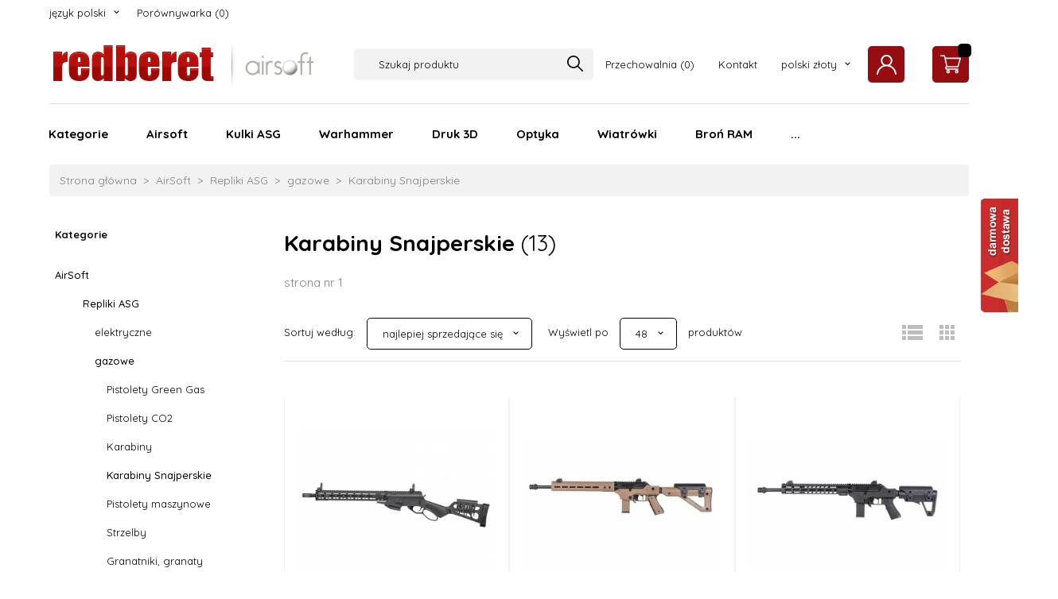

--- FILE ---
content_type: text/html; charset=utf-8
request_url: https://redberet.pl/157-karabiny-snajperskie
body_size: 48776
content:
<!DOCTYPE html><html xmlns="http://www.w3.org/1999/xhtml" lang="pl"><head><script>

    let lastFocusedElement = null;
    let focusableElements = [];
    let firstFocusable = null;
    let lastFocusable = null;

    function trapFocus(container) {
        focusableElements = container.querySelectorAll(
            'a[href], button, input, textarea, select, [tabindex]:not([tabindex="-1"])'
        );
        if (focusableElements.length) {
            firstFocusable = focusableElements[0];
            lastFocusable = focusableElements[focusableElements.length - 1];
            firstFocusable.focus();

            container.addEventListener("keydown", handleTabKey);
        }
    }

    function releaseFocus(container) {
        container.removeEventListener("keydown", handleTabKey);
        if (lastFocusedElement) {
            lastFocusedElement.focus();
        }
    }

    function handleTabKey(e) {
        if (e.key !== "Tab") return;

        if (e.shiftKey) {
            if (document.activeElement === firstFocusable) {
                e.preventDefault();
                lastFocusable.focus();
            }
        } else {
            if (document.activeElement === lastFocusable) {
                e.preventDefault();
                firstFocusable.focus();
            }
        }
    }

    function deleteThirdPartyCookies() {
        const cookieList = document.cookie.split(";").map(cookie => cookie.trim());
        const analyticsConsent = localStorage.getItem("rc2c-analytics-cookies") === "true";
        const marketingConsent = localStorage.getItem("rc2c-marketing-cookies") === "true";
        const analyticsPattern = /^(_ga|_ga_[A-Za-z0-9]+|_gid|__utma|__utmb|__utmc|__utmt|__utmz|c_user|datr|presence|APISID|CONSENT|SIDCC|LOGIN_INFO|_hj|__kla_id|_hp2_id\.[A-Za-z0-9]+|_ga_[A-Za-z0-9]+|_hp2_props\.[A-Za-z0-9]+)/;
        const marketingPattern = /^(__gsas|__gpi|__gpi_optout|DSID|test_cookie|id|__gads|GED_PLAYLIST_ACTIVITY|ACLK_DATA|pm_sess|pm_sess_NNN|aboutads_sessNNN|FPAU|ANID|TAID|FPGCLDC|_gcl_dc|_gcl_au|FLC|FCCDCF|FCNEC|FPGCLAW|FPGCLGB|_gcl_gb|_gac_gb_[A-Za-z0-9]+|_gcl_aw|1P_JAR|Conversion|YSC|VISITOR_INFO1_LIVE|VISITOR_INFO1_LIVE__k|VISITOR_INFO1_LIVE__default|FPLC|_gac_[A-Za-z0-9]+|fr|__atuvc|__atuvs|cw_id|na_id|na_tc|ouid|_js_reg_fb_ref|reg_ext_ref|reg_fb_gate|reg_fb_ref|OptanonConsent|_vis_opt_s|_pin_unauth|ajs_anonymous_id|_vwo_uuid|userty.core.p\.[A-Za-z0-9]+|_fbp|_vwo_ds|_vwo_uuid_v2|kl_csrftoken|__ssid)/;
        const analyticsArray = ["act", "sb", "wd", "xs", "spin", "PREF"];
        const marketingArray = ["NID", "AID", "IDE", "RUL", "bku", "loc", "mus"];
        const domains = [location.hostname, '.' + location.hostname];

        cookieList.forEach(cookie => {
            const cookieName = cookie.split("=")[0];
            if (!analyticsConsent) {
                if (!analyticsConsent && (analyticsPattern.test(cookieName) || analyticsArray.includes(cookieName))) {
                    domains.forEach((domain) => {
                        document.cookie = `${cookieName}=; expires=Thu, 01 Jan 1970 00:00:00 UTC; path=/; domain=${domain}`;
                    });
                }
            }
            if (!marketingConsent) {
                if (!marketingConsent && (marketingPattern.test(cookieName) || marketingArray.includes(cookieName))) {
                    domains.forEach((domain) => {
                        document.cookie = `${cookieName}=; expires=Thu, 01 Jan 1970 00:00:00 UTC; path=/; domain=${domain}`;
                    });
                }
            }

        })
    }

    deleteThirdPartyCookies();

    window.dataLayer = window.dataLayer || [];

    function gtag() {
        window.dataLayer.push(arguments);
    }

    const isSetCookies = localStorage.getItem("wereSelected") === "true";
    const shopIds = ['3815','23272','2300','10332','66351','1165'];

    function cookieBanner() {
        fetch("/ajax/info/cookie_banner/", {
            method: "POST",
            headers: {
                "Content-Type": "application/x-www-form-urlencoded",
            },
        }).then(function (data) {
            return data.json();
        }).then(function (data) {
            if (!data.status) {
                localStorage.setItem("isRcCookie", false);
                return;
            } else {
                const translations = JSON.parse(
                    new TextDecoder("utf-8").decode(
                        Uint8Array.from(atob(data.description), function (char) {
                            return char.charCodeAt(0);
                        })
                    )
                );
                localStorage.setItem("isRcCookie", true);
                const cssClass = isSetCookies ? "cookiesSet" : "active";
                const element = document.createElement("div");
                element.innerHTML = '<div id="cookies-new" style="position:fixed; z-index:99998; ' +
                    translations.cookies.position_x + ':' + translations.cookies.value_x + 'px; ' +
                    translations.cookies.position_y + ':' + translations.cookies.value_y + 'px;">' +
                    '<div id="topInfoContainer1">' +
                    '<div id="marketing-cookies-bar">' +
                    '<div class="cookieButtons">' +
                    '<div id="cookie-settings" class="cookie-settings">' +
                    '<svg height="24" viewBox="0 0 512 512" width="24" xmlns="http://www.w3.org/2000/svg"><g id="_46_Cookie" data-name="46 Cookie"><g id="_46_Cookie-2" data-name="46 Cookie"><g id="Cookie"><path d="m417 354.5a25 25 0 1 1 25-25 25 25 0 0 1 -25 25zm0-35a10 10 0 1 0 10 10 10 10 0 0 0 -10-10z"/><circle cx="449.91" cy="242.52" r="7.5"/><path d="m112.5 354.5a25 25 0 1 1 25-25 25 25 0 0 1 -25 25zm0-35a10 10 0 1 0 10 10 10 10 0 0 0 -10-10z"/><path d="m220.23 406.74c-.3 0-.61 0-.92-.05a42.5 42.5 0 1 1 47.69-42.19 42.09 42.09 0 0 1 -9 26.18 7.5 7.5 0 0 1 -11.81-9.24 27.5 27.5 0 1 0 -25 10.36 7.5 7.5 0 0 1 -.9 14.94z"/><path d="m259.5 190a25 25 0 1 1 25-25 25 25 0 0 1 -25 25zm0-35a10 10 0 1 0 10 10 10 10 0 0 0 -10-10z"/><path d="m98 236.31a20.55 20.55 0 0 1 -20.2-24 5.5 5.5 0 0 0 -1.58-4.88 20.51 20.51 0 0 1 11.37-35 5.53 5.53 0 0 0 4.15-3 20.51 20.51 0 0 1 36.78 0 5.5 5.5 0 0 0 4.15 3 20.51 20.51 0 0 1 11.37 35 5.53 5.53 0 0 0 -1.59 4.88 20.51 20.51 0 0 1 -29.76 21.62 5.54 5.54 0 0 0 -5.13 0 20.39 20.39 0 0 1 -9.56 2.38zm12.13-18a20.5 20.5 0 0 1 9.54 2.36 5.51 5.51 0 0 0 8-5.81 20.51 20.51 0 0 1 5.9-18.16 5.51 5.51 0 0 0 -3.06-9.4 20.49 20.49 0 0 1 -15.44-11.22 5.51 5.51 0 0 0 -9.88 0 20.51 20.51 0 0 1 -15.45 11.22 5.51 5.51 0 0 0 -3 9.4 20.54 20.54 0 0 1 5.9 18.16 5.51 5.51 0 0 0 8 5.81 20.54 20.54 0 0 1 9.48-2.37z"/><path d="m326 70a184.8 184.8 0 0 0 -70.06 13.66 186.26 186.26 0 0 0 -138.33-.66 7.5 7.5 0 0 0 5.52 14 170 170 0 0 1 62.87-12c94.29 0 171 76.71 171 171s-76.71 171-171 171-171-76.71-171-171a170.57 170.57 0 0 1 78.1-143.59 7.5 7.5 0 1 0 -8.16-12.59 185.5 185.5 0 0 0 -84.94 156.18c0 102.56 83.44 186 186 186a185 185 0 0 0 69.94-13.66 186.16 186.16 0 0 0 212.77-53 7.5 7.5 0 1 0 -11.5-9.63 171.32 171.32 0 0 1 -182.21 53.57 186 186 0 0 0 91.93-206.41c.9-.14 1.8-.27 2.75-.43a5.51 5.51 0 0 1 4.88 1.59 20.38 20.38 0 0 0 14.63 6.21 20.81 20.81 0 0 0 6.39-1 20.39 20.39 0 0 0 14-16.56 5.51 5.51 0 0 1 3-4.15 20.52 20.52 0 0 0 0-36.79 5.5 5.5 0 0 1 -3-4.14 20.51 20.51 0 0 0 -35-11.37 5.51 5.51 0 0 1 -4.88 1.58 20.54 20.54 0 0 0 -21.51 10.46 31.52 31.52 0 0 1 -2.05 3.23 187.39 187.39 0 0 0 -71.14-68.78 170.41 170.41 0 0 1 51-7.72c94.29 0 171 76.71 171 171a171.22 171.22 0 0 1 -20.82 81.85 7.5 7.5 0 1 0 13.16 7.15 186.29 186.29 0 0 0 22.66-89c0-102.56-83.44-186-186-186zm35.36 95.41a5.41 5.41 0 0 1 5.79-2.83 20.54 20.54 0 0 0 18.16-5.9 5.51 5.51 0 0 1 9.4 3 20.49 20.49 0 0 0 11.22 15.45 5.51 5.51 0 0 1 0 9.88 20.49 20.49 0 0 0 -11.22 15.44 5.51 5.51 0 0 1 -9.4 3.06 20.48 20.48 0 0 0 -18.09-5.91c-1.55.25-3 .46-4.39.65a184.3 184.3 0 0 0 -9.12-22.69 44.07 44.07 0 0 0 7.65-10.15z"/><path d="m320 267.24a17.66 17.66 0 0 0 -14.34-12.1 2.76 2.76 0 0 1 -2.09-1.52 17.78 17.78 0 0 0 -31.88 0 2.76 2.76 0 0 1 -2.09 1.52 17.77 17.77 0 0 0 -9.85 30.32 2.78 2.78 0 0 1 .8 2.46 17.77 17.77 0 0 0 25.79 18.73 2.8 2.8 0 0 1 2.58 0 17.77 17.77 0 0 0 25.79-18.73 2.75 2.75 0 0 1 .8-2.46 17.66 17.66 0 0 0 4.49-18.22zm-15 7.48a17.76 17.76 0 0 0 -5.11 15.73 2.79 2.79 0 0 1 -4 2.93 17.73 17.73 0 0 0 -16.54 0 2.79 2.79 0 0 1 -4-2.93 17.76 17.76 0 0 0 -5.11-15.73 2.77 2.77 0 0 1 1.54-4.73 17.77 17.77 0 0 0 13.38-9.73 2.78 2.78 0 0 1 5 0 17.77 17.77 0 0 0 13.35 9.74 2.77 2.77 0 0 1 1.54 4.73z"/><circle cx="186" cy="294.5" r="7.5"/><circle cx="172.52" cy="132.09" r="7.5"/><circle cx="206.43" cy="235.78" r="7.5"/><circle cx="62.96" cy="276.22" r="7.5"/></g></g></g></svg>' +
                    '</div>' +
                    '</div>' +
                    '</div>' +
                    '</div>' +
                    '<div id="cookie" class="' + cssClass + '">' +
                    '<div class="cookie-shadow"></div>' +
                    '<div class="cookie-side ' + cssClass + '">' +
                    '<h1 tabindex="0" class="cookie-title">' + translations.cookies.settings_definition + '</h1>' +
                    (shopIds.includes(data.shopId) ?
                        '<div class="cookies-wrap-title">' +
                        '<span tabindex="0" onClick="toggle_cookies_personalization(this);" class="consent active">' +
                        translations.cookies.consentTab +
                        '</span>' +
                        '<span tabindex="0" onClick="toggle_cookies_personalization(this);" class="details">' +
                        translations.cookies.personalizeTab +
                        '</span>' +
                        '</div>' +
                        '<div class="obligatory-description">' +
                        translations.cookies.description +
                        '</div>' : '') +
                    renderCookieBody(translations.cookies, data.shopId) +
                    '</div>' +
                    '</div>';
                document.body.append(element);
                
                const cookieDialog = document.getElementById('cookies-new');
                if (cookieDialog) {
                    lastFocusedElement = document.activeElement;
                    trapFocus(cookieDialog);
                }
            }

            const cookieToggle = document.querySelector("#cookie-settings");
            if (cookieToggle) {
                cookieToggle.addEventListener("click", toggleBannerVisibility);
            }

            const cookieShadow = document.querySelector(".cookie-shadow");
            if (cookieShadow && isSetCookies) {
                cookieShadow.addEventListener("click", toggleBannerVisibility);
            }

            const cookiesButton = document.querySelector(
                "#cookies-new .cookie-settings"
            );
            if (cookiesButton) {
                cookiesButton.addEventListener("click", function () {
                    document.querySelector("#cookie").classList.add("active");
                    document.querySelector(".cookie-side").classList.add("active");
                    document
                        .querySelector("#marketing-cookies-bar")
                        .classList.add("active");
                    if (document.querySelector(".details")) {
                        document.querySelector(".details").classList.remove("active");
                        document.querySelector(".consent").classList.add("active");
                        document.querySelector(".acceptSelected").classList.add("hidden");
                        document.querySelector(".personalize").classList.remove("hidden");
                        document.querySelector(".cookie-wrap").classList.add("hidden");
                        document
                            .querySelector(".obligatory-description")
                            .classList.remove("hidden");
                    }
                });
            }
            setCookiesConsents();
        });
    }

    function getSingleCookie(cookie, type, id, translations) {
        let singleCookieTitle = "";
        let singleCookieDescription = "";

        if (typeof translations === "object") {
            singleCookieTitle = translations.title;
            singleCookieDescription = translations.description;
        }

        return {
            cookie: cookie,
            type: type,
            id: id,
            title: singleCookieTitle,
            description: singleCookieDescription,
        };
    }

    const cookiesToRender = [
        getSingleCookie("required_cookies", "required_cookies", 0),
        getSingleCookie("rc2c-marketing-cookies", "marketing_cookies", 1),
        getSingleCookie("rc2c-analytics-cookies", "analytics_cookies", 2),
        getSingleCookie("rc2c-userdata-cookies", "user_data_cookies", 3),
        getSingleCookie("rc2c-personalization-cookies", "personalization_cookies", 4),
    ];

    function getConstentCookiesValues() {
        const cookies = cookiesToRender
            .filter(function (cookie) {
                return cookie.type !== "required_cookies"; // Exclude required cookies
            })
            .reduce(function (acc, item) {
                const storedValue = localStorage.getItem(item.cookie);
                // Explicitly check if the stored value is "true"
                acc[item.cookie] = storedValue === "true" ? "granted" : "denied";
                return acc;
            }, {});

        console.log("Consent Values Retrieved:", cookies); // Debugging log
        return cookies;
    }


    function setCookiesConsents() {
        const consentCookies = getConstentCookiesValues();
        gtag("consent", "default", {
            ad_storage: localStorage.getItem('rc2c-marketing-cookies')  === 'true' ? 'granted' : 'denied' || "denied",
            ad_user_data: localStorage.getItem('rc2c-userdata-cookies')  === 'true' ? 'granted' : 'denied' || "denied",
            ad_personalization:
                localStorage.getItem('rc2c-personalization-cookies')  === 'true' ? 'granted' : 'denied' || "denied",
            analytics_storage: localStorage.getItem('rc2c-analytics-cookies')  === 'true' ? 'granted' : 'denied' || "denied",
        });

        deleteThirdPartyCookies();
    }

    function updateCookiesConsents() {
        const consentCookies = getConstentCookiesValues();

        if (localStorage.getItem("wereSelected") === "true") {
            gtag("consent", "update", {
                ad_storage: localStorage.getItem('rc2c-marketing-cookies')  === 'true'  ? 'granted' : 'denied' || "denied",
                ad_user_data: localStorage.getItem('rc2c-userdata-cookies')  === 'true' ? 'granted' : 'denied' || "denied",
                ad_personalization: localStorage.getItem('rc2c-personalization-cookies')  === 'true' ? 'granted' : 'denied' || "denied",
                analytics_storage: localStorage.getItem('rc2c-analytics-cookies')  === 'true' ? 'granted' : 'denied' || "denied",
            });

            deleteThirdPartyCookies();
        }
    }

    function toggleBannerVisibility() {
        const cookieWrap = document.querySelector("#cookie");
        const cookieSide = document.querySelector(".cookie-side");
        const marketingBar = document.querySelector("#marketing-cookies-bar");

        if (cookieWrap && cookieSide) {
            const isActive = !cookieWrap.classList.contains("active");
            
            if (isActive) {
                // When showing the banner
                cookieWrap.classList.add("active");
                cookieSide.classList.add("active");
                if (marketingBar) marketingBar.classList.add("active");
                
                lastFocusedElement = document.activeElement;
                trapFocus(cookieSide);
            } else {
                // When hiding the banner
                cookieWrap.classList.remove("active");
                cookieSide.classList.remove("active");
                if (marketingBar) marketingBar.classList.remove("active");
                
                releaseFocus(cookieSide);
                if (lastFocusedElement) {
                    lastFocusedElement.focus();
                }
            }
        }
    }

    if (localStorage.getItem("wereSelected") === "true") {
        toggleBannerVisibility();
    }

    function setCookieSettings(acceptAll) {
        function setLocalCookie(type, selector) {
            const element = document.querySelector(selector);
            const isChecked = element ? element.checked : false;
            const newValue = acceptAll || isChecked;
            localStorage.setItem(type, newValue.toString());

            if (element) {
                element.checked = newValue;
            }
        }

        setLocalCookie("rc2c-marketing-cookies", "#marketing_cookies_checkbox");
        setLocalCookie("rc2c-analytics-cookies", "#analytics_cookies_checkbox");
        setLocalCookie("rc2c-userdata-cookies", "#user_data_cookies_checkbox");
        setLocalCookie(
            "rc2c-personalization-cookies",
            "#personalization_cookies_checkbox"
        );

        localStorage.setItem("wereSelected", "true");

        toggleBannerVisibility();
        updateCookiesConsents();
    }

    function renderCookieSection(item, index, translations) {
        const isDefault = item.type === "required_cookies";
        const isChecked =
            isDefault || localStorage.getItem(item.cookie) === "true";
        return '<div class="singleCookie">' +
            '<span class="cookie-text">' +
            '<span class="open">' +
            '<svg width="20" height="20" viewBox="0 0 20 20" fill="none" xmlns="http://www.w3.org/2000/svg">' +
            '<path fill-rule="evenodd" clip-rule="evenodd" d="M10 2.5C10.1658 2.5 10.3247 2.56585 10.4419 2.68306C10.5592 2.80027 10.625 2.95924 10.625 3.125V9.375H16.875C17.0408 9.375 17.1997 9.44085 17.3169 9.55806C17.4342 9.67527 17.5 9.83424 17.5 10C17.5 10.1658 17.4342 10.3247 17.3169 10.4419C17.1997 10.5592 17.0408 10.625 16.875 10.625H10.625V16.875C10.625 17.0408 10.5592 17.1997 10.4419 17.3169C10.3247 17.4342 10.1658 17.5 10 17.5C9.83424 17.5 9.67527 17.4342 9.55806 17.3169C9.44085 17.1997 9.375 17.0408 9.375 16.875V10.625H3.125C2.95924 10.625 2.80027 10.5592 2.68306 10.4419C2.56585 10.3247 2.5 10.1658 2.5 10C2.5 9.83424 2.56585 9.67527 2.68306 9.55806C2.80027 9.44085 2.95924 9.375 3.125 9.375H9.375V3.125C9.375 2.95924 9.44085 2.80027 9.55806 2.68306C9.67527 2.56585 9.83424 2.5 10 2.5Z" fill="black"/>' +
            '</svg>' +
            '</span>' +
            '<span class="close">' +
            '<svg width="20" height="20" viewBox="0 0 20 20" fill="currentColor" xmlns="http://www.w3.org/2000/svg">' +
            '<path fill-rule="evenodd" clip-rule="evenodd" d="M2.5 10C2.5 9.83424 2.56585 9.67527 2.68306 9.55806C2.80027 9.44085 2.95924 9.375 3.125 9.375H16.875C17.0408 9.375 17.1997 9.44085 17.3169 9.55806C17.4342 9.67527 17.5 9.83424 17.5 10C17.5 10.1658 17.4342 10.3247 17.3169 10.4419C17.1997 10.5592 17.0408 10.625 16.875 10.625H3.125C2.95924 10.625 2.80027 10.5592 2.68306 10.4419C2.56585 10.3247 2.5 10.1658 2.5 10Z" fill="black"/>' +
            '</svg>' +
            '</span>' +
            '<span onClick="toggle_cookie(' + index + ')">' + translations[item.type] + '</span>' +
            '</span>' +
            '<span class="input-wrap">' +
            '<input class="cookie-input" type="checkbox" id="' + item.type + '_checkbox" ' + (isDefault && "disabled") + ' value="1" ' + (isChecked ? "checked" : "") + ' />' +
            '</span>' +
            '</div>' +
            '<p class="cookie-subtitle">' + translations[item.type + '_description'] + '</p>';
    }

    function renderCookieBody(translations, shopId) {
        const buttonsToRender = shopIds.includes(shopId) ?
            '<div class="confirmBtn">' +
            '<button class="rejectCookies personalize" onclick="toggle_cookies_personalization(this);">' + translations.personalize + '</button>' +
            '<button class="rejectCookies hidden acceptSelected" onclick="setCookieSettings();">' + translations.discard + '</button>' +
            '<button class="acceptCookies" onclick="setCookieSettings(true);">' + translations.accept + '</button>' +
            '</div>'
            :
            '<div class="confirmBtn">' +
            '<button class="rejectCookies acceptSelected" onclick="setCookieSettings();">' + translations.discard + '</button>' +
            '<button class="acceptCookies" onclick="setCookieSettings(true);">' + translations.accept + '</button>' +
            '</div>';

        const cookieWrapClass = shopIds.includes(shopId) ? 'cookie-wrap hidden' : 'cookie-wrap';

        return '<div class="' + cookieWrapClass + '">' +
            cookiesToRender
                .map(function (item, index) {
                    return renderCookieSection(item, index, translations);
                })
                .join('') +
            '</div>' +
            buttonsToRender;
    }

    function toggle_cookie(id) {
        const cookies = document.querySelectorAll(".singleCookie");

        if (!cookies[id].classList.contains("active")) {
            cookies.forEach(function (cookie) {
                cookie.classList.remove("active");
            });
            cookies[id].classList.add("active");
        } else {
            cookies[id].classList.remove("active");
        }
    }

</script><style>

    .cookies-wrap-title {
        display: flex;
        align-items: center;
        justify-content: space-between;
    }
    .cookies-wrap-title span {
        flex-basis: 50%;
        text-align: center;
        cursor: pointer;
        font-weight: 500;
        font-size: 18px;
        color: #000000;
        padding-bottom: 12px;
        border-bottom: 1px solid transparent;
    }
    .cookies-wrap-title span.active {
        color: #6172F3;
        border-color: #6172F3;
    }
    .obligatory-description {
        font-weight: 400;
        font-size: 13px;
        line-height: 160%;
        color: #667085;
        display: flex;
        flex-direction: column;
        padding-top: 24px;
    }
    .obligatory-description span {
        font-weight: 600;
        color: #000;
    }
    span.title {
        font-weight: 600;
        font-size: 16px;
        line-height: 19px;
        color: #101828;
    }
    p.info {
        font-weight: 400;
        font-size: 12px;
        line-height: 15px;
        color: #101828;
        margin-top: 4px;
    }
    .cookieInfo {
        max-width: 70%;
    }
    .cookieButtons {
        display: flex;
        align-items: center;
    }
    #cookie-settings,
    #cookies-settings-agree {
        font-weight: 400;
        font-size: 16px;
        line-height: 19px;
        color: #FFFFFF;
        padding: 10px 16px;
        border-radius: 4px;
        cursor: pointer;
        transition: 0.4s;
    }
    #cookie-settings {
        background: #101828;
        border: 1px solid #101828;
    }
    #cookie-settings:hover {
        background: #fff;
        color: #101828;
        border: 1px solid #101828;
    }
    #cookies-settings-agree {
        background: #6172F3;
        border: 1px solid transparent;
        margin-left: 12px;
    }
    .cookie-shadow {
        position: fixed;
        top: 0;
        left: 0;
        right: 0;
        bottom: 0;
        background: #000000;
        opacity: 0;
        visibility: hidden;
        z-index: 0;
        transition: 0.8s;
    }
    #cookie.active .cookie-shadow {
        opacity: 0.6;
        z-index: 9999;
        visibility: visible;
    }
    #cookies-new .cookie-side {
        background: #FFFFFF;
        box-shadow: 0 0 48px rgba(33, 26, 105, 0.15);
        border-radius: 16px;
        position: fixed;
        top: 50%;
        left: 50%;
        transform: translate(-50%, -50%);
        padding: 60px 40px;
        width: 540px;
        opacity: 0;
        visibility: hidden;
        z-index: 0;
        transition: 0.8s;
    }
    #cookies-new .cookie-side.active {
        opacity: 1;
        visibility: visible;
        z-index: 99999;
    }
    .cookie-wrap {
        background: #FFFFFF;
        border: 1px solid #98A2B3;
        border-radius: 8px;
        margin-top: 12px;
    }
    p.cookie-title {
        font-weight: 500;
        font-size: 24px;
        line-height: 29px;
        color: #000000;
        margin-bottom: 24px;
    }
    p.cookie-subtitle {
        background: #F2F4F7;
        font-weight: 400;
        font-size: 13px;
        line-height: 160%;
        color: #667085;
        padding: 12px 15px 12px 44px;
        display: none;
    }
    p.cookie-subtitle:last-of-type {
        border-radius: 0 0 8px 8px;
    }
    .singleCookie,
    .obligatorySingleCookie {
        display: flex;
        align-items: center;
        justify-content: space-between;
        border-top: 1px solid #98A2B3;
        position: relative;
        cursor: pointer;
        padding-right: 16px;
    }
    .obligatorySingleCookie {
        border-top: none;
    }
    .singleCookie.active+.cookie-subtitle,
    .obligatorySingleCookie+.cookie-subtitle {
        display: block;
    }
    .singleCookie.active .cookie-text .open,
    .obligatorySingleCookie .open {
        display: none;
    }
    .singleCookie.active .cookie-text .close {
        display: block;
    }
    .obligatorySingleCookie .cookie-text .close {
        display: none;
    }
    .cookie-text {
        flex-grow: 1;
        display: block;
        font-weight: 400;
        font-size: 16px;
        line-height: 19px;
        color: #000000;
    }
    .cookie-text span:last-of-type {
        padding: 18px 0 18px 44px;
        display: inline-block;
    }
    .singleCookie:first-of-type {
        border-top: none;
    }

    body *:not(.product-input) > input.cookie-input,
    .obligatoryCookie input {
        background: #FFFFFF;
        border: 1px solid #98A2B3;
        border-radius: 50px;
        width: 48px;
        -webkit-appearance: none;
        height: 24px !important;
        overflow: hidden;
        display: inline-block;
        position: relative;
        vertical-align: initial;
        cursor: pointer;
        margin-bottom: 0;
    }
    .input-wrap input::before,
    .obligatoryCookie input::before {
        position: absolute;
        content: "";
        background: #98A2B3;
        border: 1px solid #98A2B3;
        border-radius: 50px;
        width: 16px;
        left: 4px;
        top: 4px;
        bottom: 4px;
    }
    .obligatoryCookie input::before {
        left: unset;
        right: 4px;
    }
    .input-wrap {width: auto;}
    .input-wrap {text-align: right;}
    .input-wrap input::before {
        position: absolute;
        content: "";
        background: #98A2B3;
        border: 1px solid #98A2B3;
        border-radius: 50px;
        width: 16px;
        left: 4px;
        top: 4px;
        bottom: 4px;
    }
    .input-wrap input:checked::before {
        background: #6172F3;
        border: 1px solid #6172F3;
        left: unset;
        right: 4px;
    }
    .acceptCookies,
    .rejectCookies {
        background: #6172F3;
        border-radius: 4px;
        font-weight: 400;
        font-size: 16px;
        line-height: 19px;
        color: #FFFFFF;
        display: inline-block;
        padding: 10px 16px;
        cursor: pointer;
        transition: 0.4s;
        border: 1px solid transparent;
        white-space: nowrap;
    }
    .rejectCookies {
        background: #101828;
        border: 1px solid #101828;
    }
    .rejectCookies:hover {
        color: #101828;
        background: #fff;
    }
    #cookies-settings-agree:hover,
    .acceptCookies:hover {
        background: #fff;
        color: #6172F3;
        border: 1px solid #6172F3;
    }
    span.open,
    span.close {
        position: absolute;
        top: 50%;
        left: 20px;
        transform: translateY(-50%);
    }
    span.open svg,
    span.close svg {
        position: absolute;
        top: 50%;
        left: 50%;
        transform: translate(-50%, -50%)
    }
    span.open {
        display: block;
    }
    .cookie-wrap .input-wrap {width: auto !important;}
    span.close {
        display: none;
    }
    .closeCookies {
        position: absolute;
        top: 24px;
        right: 40px;
        cursor: pointer;
    }
    .confirmBtn {
        display: flex;
        justify-content: space-between;
        margin-top: 24px;
    }

    @media(max-width: 992px) {
        .cookieInfo {
            max-width: 55%;
        }
    }
    @media(max-width: 772px) {
        #marketing-cookies-bar {
            flex-direction: column;
            align-items: flex-end;
        }
        .cookieInfo {
            max-width: 100%;
        }
        .cookieButtons {
            margin-top: 12px;
        }
    }
    @media(max-width: 564px) {
        .confirmBtn {
            flex-direction: column;
            gap: 8px;
        }
        .acceptCookies,
        .rejectCookies {
            text-align: center;
        }
        .cookie-text {
            font-size: 13px;
        }
        .closeCookies {
            top: 12px;
            right: 12px;
        }
        #cookies-new .cookie-side {
            padding: 40px 20px;
            width: 400px;
        }
        p.cookie-title {
            margin-bottom: 12px;
        }
        .cookieButtons {
            width: 100%;
        }
        .cookieButtons div {
            width: 100%;
            text-align: center;
        }
    }
    @media(max-width: 440px) {
        #cookies-new .cookie-side {
            padding: 40px 20px;
            width: 360px;
        }
        #cookie-settings,
        #cookies-settings-agree {
            font-size: 12px;
        }
    }
    @media(max-width: 360px) {
        #cookies-new .cookie-side {
            padding: 40px 12px 20px;
            width: 320px;
        }
        .singleCookie {
            padding-right: 8px;
        }
    }
    @media(orientation: landscape) and(max-width: 992px) {
        #cookies-new .cookie-side {
            max-height: 300px;
            overflow-y: scroll;
            padding: 30px 40px;
        }
    }
</style><meta name="google-site-verification" content="Pl9j4OgGQADSySOJ3gl6JCLyQgHuDOWIBYe2Kj_8v48" /><meta http-equiv="Content-Type" content="text/html; charset=utf-8" /><title>Karabiny Snajperskie - gazowe - Repliki ASG - AirSoft - airsoft, militaria, ASG - redberet.pl</title><meta name="keywords" content="Karabiny Snajperskie - gazowe - Repliki ASG - AirSoft" /><meta name="description" content="Karabiny Snajperskie - gazowe - Repliki ASG - AirSoft" /><meta name="robots" content="all" /><meta name="revisit-after" content="3 Days" /><link rel="canonical" href="https://redberet.pl/157-karabiny-snajperskie" /><meta name="author" content="http://redcart.pl" /><meta name="viewport" content="width=device-width"><link rel="shortcut icon" type="image/ico" href="https://redberet.pl/templates/images/favicons/3129.ico" /><link rel="apple-touch-icon" href="https://redberet.pl/templates/images/favicons/3129.ico" /><link rel="preconnect" href="https://fonts.googleapis.com"><link rel="preconnect" href="https://fonts.gstatic.com" crossorigin><link href="https://fonts.googleapis.com/css2?family=Quicksand:wght@400;500;700&display=swap" rel="stylesheet"><meta property="og:url" content="https://redberet.pl/157-karabiny-snajperskie"/><meta property="og:locale" content="pl"><meta property="og:title" content="Karabiny Snajperskie - gazowe - Repliki ASG - AirSoft - airsoft, militaria, ASG - redberet.pl"/><meta property="og:description" content="Karabiny Snajperskie - gazowe - Repliki ASG - AirSoft"/><meta property="og:image" content="https://photos05.redcart.pl/templates/images/logo/3129/61e857d4b3af7d17acd709b7e4308170.png"/><meta property="og:type" content="article"/><meta property="fb:admins" content="kstepanajtys" /><meta property="fb:app_id" content="423633757715995" /><link rel="alternate" type="application/rss+xml" href="https://redberet.pl/ajax/feed/news/" title="RSS" /><meta name="google-site-verification" content="Cds65gY10uATbKsJssU_0lG0wwZXNzFEaNHnZOq6wBE" /><meta name="certum-domain-verification" content="5a6f335c62734a4c6b28916189c37803" /><link rel="prev" href="https://redberet.pl/" /><style type="text/css">html{font-family:sans-serif;-ms-text-size-adjust:100%;-webkit-text-size-adjust:100%}body{margin:0}article,aside,details,figcaption,figure,footer,header,hgroup,main,menu,nav,section,summary{display:block}audio,canvas,progress,video{display:inline-block;vertical-align:baseline}audio:not([controls]){display:none;height:0}[hidden],template{display:none}a{background-color:transparent}a:active,a:hover{outline:0}abbr[title]{border-bottom:1px dotted}b,strong{font-weight:bold}dfn{font-style:italic}h1{font-size:2em;margin:.67em 0}mark{background:#ff0;color:#000}small{font-size:80%}sub,sup{font-size:75%;line-height:0;position:relative;vertical-align:baseline}sup{top:-.5em}sub{bottom:-.25em}img{border:0}svg:not(:root){overflow:hidden}figure{margin:1em 40px}hr{-webkit-box-sizing:content-box;-moz-box-sizing:content-box;box-sizing:content-box;height:0}pre{overflow:auto}code,kbd,pre,samp{font-family:monospace,monospace;font-size:1em}button,input,optgroup,select,textarea{color:inherit;font:inherit;margin:0}button{overflow:visible}button,select{text-transform:none}button,html input[type="button"],input[type="reset"],input[type="submit"]{-webkit-appearance:button;cursor:pointer}button[disabled],html input[disabled]{cursor:default}button::-moz-focus-inner,input::-moz-focus-inner{border:0;padding:0}input{line-height:normal}input[type="checkbox"],input[type="radio"]{-webkit-box-sizing:border-box;-moz-box-sizing:border-box;box-sizing:border-box;padding:0}input[type="number"]::-webkit-inner-spin-button,input[type="number"]::-webkit-outer-spin-button{height:auto}input[type="search"]{-webkit-appearance:textfield;-webkit-box-sizing:content-box;-moz-box-sizing:content-box;box-sizing:content-box}input[type="search"]::-webkit-search-cancel-button,input[type="search"]::-webkit-search-decoration{-webkit-appearance:none}fieldset{border:1px solid silver;margin:0 2px;padding:.35em .625em .75em}legend{border:0;padding:0}textarea{overflow:auto}optgroup{font-weight:bold}table{border-collapse:collapse;border-spacing:0}td,th{padding:0}*{-webkit-box-sizing:border-box;-moz-box-sizing:border-box;box-sizing:border-box}*:before,*:after{-webkit-box-sizing:border-box;-moz-box-sizing:border-box;box-sizing:border-box}html{font-size:10px;-webkit-tap-highlight-color:rgba(0,0,0,0)}body{font-family:"Helvetica Neue",Helvetica,Arial,sans-serif;font-size:14px;line-height:1.42857143;color:#333;background-color:#fff}input,button,select,textarea{font-family:inherit;font-size:inherit;line-height:inherit}a{color:#337ab7;text-decoration:none}a:hover,a:focus{color:#23527c;text-decoration:underline}a:focus{outline:thin dotted;outline:5px auto -webkit-focus-ring-color;outline-offset:-2px}figure{margin:0}img{vertical-align:middle}.img-responsive{display:block;max-width:100%;height:auto}.img-rounded{border-radius:6px}.img-thumbnail{padding:4px;line-height:1.42857143;background-color:#fff;border:1px solid #ddd;border-radius:4px;-webkit-transition:all .2s ease-in-out;-o-transition:all .2s ease-in-out;transition:all .2s ease-in-out;display:inline-block;max-width:100%;height:auto}.img-circle{border-radius:50%}hr{margin-top:20px;margin-bottom:20px;border:0;border-top:1px solid #eee}.sr-only{position:absolute;width:1px;height:1px;margin:-1px;padding:0;overflow:hidden;clip:rect(0,0,0,0);border:0}.sr-only-focusable:active,.sr-only-focusable:focus{position:static;width:auto;height:auto;margin:0;overflow:visible;clip:auto}[role="button"]{cursor:pointer}.container{margin-right:auto;margin-left:auto;padding-left:8px;padding-right:8px}@media(min-width:768px){.container{width:100%;max-width:736px}}@media(min-width:992px){.container{width:100%;max-width:956px}}@media(min-width:1200px){.container{width:100%;max-width:1156px}}.container-fluid{margin-right:auto;margin-left:auto;padding-left:8px;padding-right:8px}.row{margin-left:-8px;margin-right:-8px}.col-xs-1,.col-sm-1,.col-md-1,.col-lg-1,.col-xs-2,.col-sm-2,.col-md-2,.col-lg-2,.col-xs-3,.col-sm-3,.col-md-3,.col-lg-3,.col-xs-4,.col-sm-4,.col-md-4,.col-lg-4,.col-xs-5,.col-sm-5,.col-md-5,.col-lg-5,.col-xs-6,.col-sm-6,.col-md-6,.col-lg-6,.col-xs-7,.col-sm-7,.col-md-7,.col-lg-7,.col-xs-8,.col-sm-8,.col-md-8,.col-lg-8,.col-xs-9,.col-sm-9,.col-md-9,.col-lg-9,.col-xs-10,.col-sm-10,.col-md-10,.col-lg-10,.col-xs-11,.col-sm-11,.col-md-11,.col-lg-11,.col-xs-12,.col-sm-12,.col-md-12,.col-lg-12,.col-xs-13,.col-sm-13,.col-md-13,.col-lg-13,.col-xs-14,.col-sm-14,.col-md-14,.col-lg-14,.col-xs-15,.col-sm-15,.col-md-15,.col-lg-15,.col-xs-16,.col-sm-16,.col-md-16,.col-lg-16,.col-xs-17,.col-sm-17,.col-md-17,.col-lg-17,.col-xs-18,.col-sm-18,.col-md-18,.col-lg-18,.col-xs-19,.col-sm-19,.col-md-19,.col-lg-19,.col-xs-20,.col-sm-20,.col-md-20,.col-lg-20,.col-xs-21,.col-sm-21,.col-md-21,.col-lg-21,.col-xs-22,.col-sm-22,.col-md-22,.col-lg-22,.col-xs-23,.col-sm-23,.col-md-23,.col-lg-23,.col-xs-24,.col-sm-24,.col-md-24,.col-lg-24{position:relative;min-height:1px;padding-left:8px;padding-right:8px;margin-left:-1px}.col-xs-1,.col-xs-2,.col-xs-3,.col-xs-4,.col-xs-5,.col-xs-6,.col-xs-7,.col-xs-8,.col-xs-9,.col-xs-10,.col-xs-11,.col-xs-12,.col-xs-13,.col-xs-14,.col-xs-15,.col-xs-16,.col-xs-17,.col-xs-18,.col-xs-19,.col-xs-20,.col-xs-21,.col-xs-22,.col-xs-23,.col-xs-24{float:left}.col-xs-24{width:100%}.col-xs-23{width:95.83333333%}.col-xs-22{width:91.66666667%}.col-xs-21{width:87.5%}.col-xs-20{width:83.33333333%}.col-xs-19{width:79.16666667%}.col-xs-18{width:75%}.col-xs-17{width:70.83333333%}.col-xs-16{width:66.66666667%}.col-xs-15{width:62.5%}.col-xs-14{width:58.33333333%}.col-xs-13{width:54.16666667%}.col-xs-12{width:50%}.col-xs-11{width:45.83333333%}.col-xs-10{width:41.66666667%}.col-xs-9{width:37.5%}.col-xs-8{width:33.33333333%}.col-xs-7{width:29.16666667%}.col-xs-6{width:25%}.col-xs-5{width:20.83333333%}.col-xs-4{width:16.66666667%}.col-xs-3{width:12.5%}.col-xs-2{width:8.33333333%}.col-xs-1{width:4.16666667%}.col-xs-pull-24{right:100%}.col-xs-pull-23{right:95.83333333%}.col-xs-pull-22{right:91.66666667%}.col-xs-pull-21{right:87.5%}.col-xs-pull-20{right:83.33333333%}.col-xs-pull-19{right:79.16666667%}.col-xs-pull-18{right:75%}.col-xs-pull-17{right:70.83333333%}.col-xs-pull-16{right:66.66666667%}.col-xs-pull-15{right:62.5%}.col-xs-pull-14{right:58.33333333%}.col-xs-pull-13{right:54.16666667%}.col-xs-pull-12{right:50%}.col-xs-pull-11{right:45.83333333%}.col-xs-pull-10{right:41.66666667%}.col-xs-pull-9{right:37.5%}.col-xs-pull-8{right:33.33333333%}.col-xs-pull-7{right:29.16666667%}.col-xs-pull-6{right:25%}.col-xs-pull-5{right:20.83333333%}.col-xs-pull-4{right:16.66666667%}.col-xs-pull-3{right:12.5%}.col-xs-pull-2{right:8.33333333%}.col-xs-pull-1{right:4.16666667%}.col-xs-pull-0{right:auto}.col-xs-push-24{left:100%}.col-xs-push-23{left:95.83333333%}.col-xs-push-22{left:91.66666667%}.col-xs-push-21{left:87.5%}.col-xs-push-20{left:83.33333333%}.col-xs-push-19{left:79.16666667%}.col-xs-push-18{left:75%}.col-xs-push-17{left:70.83333333%}.col-xs-push-16{left:66.66666667%}.col-xs-push-15{left:62.5%}.col-xs-push-14{left:58.33333333%}.col-xs-push-13{left:54.16666667%}.col-xs-push-12{left:50%}.col-xs-push-11{left:45.83333333%}.col-xs-push-10{left:41.66666667%}.col-xs-push-9{left:37.5%}.col-xs-push-8{left:33.33333333%}.col-xs-push-7{left:29.16666667%}.col-xs-push-6{left:25%}.col-xs-push-5{left:20.83333333%}.col-xs-push-4{left:16.66666667%}.col-xs-push-3{left:12.5%}.col-xs-push-2{left:8.33333333%}.col-xs-push-1{left:4.16666667%}.col-xs-push-0{left:auto}.col-xs-offset-24{margin-left:100%}.col-xs-offset-23{margin-left:95.83333333%}.col-xs-offset-22{margin-left:91.66666667%}.col-xs-offset-21{margin-left:87.5%}.col-xs-offset-20{margin-left:83.33333333%}.col-xs-offset-19{margin-left:79.16666667%}.col-xs-offset-18{margin-left:75%}.col-xs-offset-17{margin-left:70.83333333%}.col-xs-offset-16{margin-left:66.66666667%}.col-xs-offset-15{margin-left:62.5%}.col-xs-offset-14{margin-left:58.33333333%}.col-xs-offset-13{margin-left:54.16666667%}.col-xs-offset-12{margin-left:50%}.col-xs-offset-11{margin-left:45.83333333%}.col-xs-offset-10{margin-left:41.66666667%}.col-xs-offset-9{margin-left:37.5%}.col-xs-offset-8{margin-left:33.33333333%}.col-xs-offset-7{margin-left:29.16666667%}.col-xs-offset-6{margin-left:25%}.col-xs-offset-5{margin-left:20.83333333%}.col-xs-offset-4{margin-left:16.66666667%}.col-xs-offset-3{margin-left:12.5%}.col-xs-offset-2{margin-left:8.33333333%}.col-xs-offset-1{margin-left:4.16666667%}.col-xs-offset-0{margin-left:0}@media(min-width:768px){.col-sm-1,.col-sm-2,.col-sm-3,.col-sm-4,.col-sm-5,.col-sm-6,.col-sm-7,.col-sm-8,.col-sm-9,.col-sm-10,.col-sm-11,.col-sm-12,.col-sm-13,.col-sm-14,.col-sm-15,.col-sm-16,.col-sm-17,.col-sm-18,.col-sm-19,.col-sm-20,.col-sm-21,.col-sm-22,.col-sm-23,.col-sm-24{float:left}.col-sm-24{width:100%}.col-sm-23{width:95.83333333%}.col-sm-22{width:91.66666667%}.col-sm-21{width:87.5%}.col-sm-20{width:83.33333333%}.col-sm-19{width:79.16666667%}.col-sm-18{width:75%}.col-sm-17{width:70.83333333%}.col-sm-16{width:66.66666667%}.col-sm-15{width:62.5%}.col-sm-14{width:58.33333333%}.col-sm-13{width:54.16666667%}.col-sm-12{width:50%}.col-sm-11{width:45.83333333%}.col-sm-10{width:41.66666667%}.col-sm-9{width:37.5%}.col-sm-8{width:33.33333333%}.col-sm-7{width:29.16666667%}.col-sm-6{width:25%}.col-sm-5{width:20.83333333%}.col-sm-4{width:16.66666667%}.col-sm-3{width:12.5%}.col-sm-2{width:8.33333333%}.col-sm-1{width:4.16666667%}.col-sm-pull-24{right:100%}.col-sm-pull-23{right:95.83333333%}.col-sm-pull-22{right:91.66666667%}.col-sm-pull-21{right:87.5%}.col-sm-pull-20{right:83.33333333%}.col-sm-pull-19{right:79.16666667%}.col-sm-pull-18{right:75%}.col-sm-pull-17{right:70.83333333%}.col-sm-pull-16{right:66.66666667%}.col-sm-pull-15{right:62.5%}.col-sm-pull-14{right:58.33333333%}.col-sm-pull-13{right:54.16666667%}.col-sm-pull-12{right:50%}.col-sm-pull-11{right:45.83333333%}.col-sm-pull-10{right:41.66666667%}.col-sm-pull-9{right:37.5%}.col-sm-pull-8{right:33.33333333%}.col-sm-pull-7{right:29.16666667%}.col-sm-pull-6{right:25%}.col-sm-pull-5{right:20.83333333%}.col-sm-pull-4{right:16.66666667%}.col-sm-pull-3{right:12.5%}.col-sm-pull-2{right:8.33333333%}.col-sm-pull-1{right:4.16666667%}.col-sm-pull-0{right:auto}.col-sm-push-24{left:100%}.col-sm-push-23{left:95.83333333%}.col-sm-push-22{left:91.66666667%}.col-sm-push-21{left:87.5%}.col-sm-push-20{left:83.33333333%}.col-sm-push-19{left:79.16666667%}.col-sm-push-18{left:75%}.col-sm-push-17{left:70.83333333%}.col-sm-push-16{left:66.66666667%}.col-sm-push-15{left:62.5%}.col-sm-push-14{left:58.33333333%}.col-sm-push-13{left:54.16666667%}.col-sm-push-12{left:50%}.col-sm-push-11{left:45.83333333%}.col-sm-push-10{left:41.66666667%}.col-sm-push-9{left:37.5%}.col-sm-push-8{left:33.33333333%}.col-sm-push-7{left:29.16666667%}.col-sm-push-6{left:25%}.col-sm-push-5{left:20.83333333%}.col-sm-push-4{left:16.66666667%}.col-sm-push-3{left:12.5%}.col-sm-push-2{left:8.33333333%}.col-sm-push-1{left:4.16666667%}.col-sm-push-0{left:auto}.col-sm-offset-24{margin-left:100%}.col-sm-offset-23{margin-left:95.83333333%}.col-sm-offset-22{margin-left:91.66666667%}.col-sm-offset-21{margin-left:87.5%}.col-sm-offset-20{margin-left:83.33333333%}.col-sm-offset-19{margin-left:79.16666667%}.col-sm-offset-18{margin-left:75%}.col-sm-offset-17{margin-left:70.83333333%}.col-sm-offset-16{margin-left:66.66666667%}.col-sm-offset-15{margin-left:62.5%}.col-sm-offset-14{margin-left:58.33333333%}.col-sm-offset-13{margin-left:54.16666667%}.col-sm-offset-12{margin-left:50%}.col-sm-offset-11{margin-left:45.83333333%}.col-sm-offset-10{margin-left:41.66666667%}.col-sm-offset-9{margin-left:37.5%}.col-sm-offset-8{margin-left:33.33333333%}.col-sm-offset-7{margin-left:29.16666667%}.col-sm-offset-6{margin-left:25%}.col-sm-offset-5{margin-left:20.83333333%}.col-sm-offset-4{margin-left:16.66666667%}.col-sm-offset-3{margin-left:12.5%}.col-sm-offset-2{margin-left:8.33333333%}.col-sm-offset-1{margin-left:4.16666667%}.col-sm-offset-0{margin-left:0}}@media(min-width:992px){.col-md-1,.col-md-2,.col-md-3,.col-md-4,.col-md-5,.col-md-6,.col-md-7,.col-md-8,.col-md-9,.col-md-10,.col-md-11,.col-md-12,.col-md-13,.col-md-14,.col-md-15,.col-md-16,.col-md-17,.col-md-18,.col-md-19,.col-md-20,.col-md-21,.col-md-22,.col-md-23,.col-md-24{float:left}.col-md-24{width:100%}.col-md-23{width:95.83333333%}.col-md-22{width:91.66666667%}.col-md-21{width:87.5%}.col-md-20{width:83.33333333%}.col-md-19{width:79.16666667%}.col-md-18{width:75%}.col-md-17{width:70.83333333%}.col-md-16{width:66.66666667%}.col-md-15{width:62.5%}.col-md-14{width:58.33333333%}.col-md-13{width:54.16666667%}.col-md-12{width:50%}.col-md-11{width:45.83333333%}.col-md-10{width:41.66666667%}.col-md-9{width:37.5%}.col-md-8{width:33.29%}.col-md-7{width:29.16666667%}.col-md-6{width:24.97%}.col-md-5{width:20.83333333%}.col-md-4{width:16.66666667%}.col-md-3{width:12.5%}.col-md-2{width:8.33333333%}.col-md-1{width:4.16666667%}.col-md-pull-24{right:100%}.col-md-pull-23{right:95.83333333%}.col-md-pull-22{right:91.66666667%}.col-md-pull-21{right:87.5%}.col-md-pull-20{right:83.33333333%}.col-md-pull-19{right:79.16666667%}.col-md-pull-18{right:75%}.col-md-pull-17{right:70.83333333%}.col-md-pull-16{right:66.66666667%}.col-md-pull-15{right:62.5%}.col-md-pull-14{right:58.33333333%}.col-md-pull-13{right:54.16666667%}.col-md-pull-12{right:50%}.col-md-pull-11{right:45.83333333%}.col-md-pull-10{right:41.66666667%}.col-md-pull-9{right:37.5%}.col-md-pull-8{right:33.33333333%}.col-md-pull-7{right:29.16666667%}.col-md-pull-6{right:25%}.col-md-pull-5{right:20.83333333%}.col-md-pull-4{right:16.66666667%}.col-md-pull-3{right:12.5%}.col-md-pull-2{right:8.33333333%}.col-md-pull-1{right:4.16666667%}.col-md-pull-0{right:auto}.col-md-push-24{left:100%}.col-md-push-23{left:95.83333333%}.col-md-push-22{left:91.66666667%}.col-md-push-21{left:87.5%}.col-md-push-20{left:83.33333333%}.col-md-push-19{left:79.16666667%}.col-md-push-18{left:75%}.col-md-push-17{left:70.83333333%}.col-md-push-16{left:66.66666667%}.col-md-push-15{left:62.5%}.col-md-push-14{left:58.33333333%}.col-md-push-13{left:54.16666667%}.col-md-push-12{left:50%}.col-md-push-11{left:45.83333333%}.col-md-push-10{left:41.66666667%}.col-md-push-9{left:37.5%}.col-md-push-8{left:33.33333333%}.col-md-push-7{left:29.16666667%}.col-md-push-6{left:25%}.col-md-push-5{left:20.83333333%}.col-md-push-4{left:16.66666667%}.col-md-push-3{left:12.5%}.col-md-push-2{left:8.33333333%}.col-md-push-1{left:4.16666667%}.col-md-push-0{left:auto}.col-md-offset-24{margin-left:100%}.col-md-offset-23{margin-left:95.83333333%}.col-md-offset-22{margin-left:91.66666667%}.col-md-offset-21{margin-left:87.5%}.col-md-offset-20{margin-left:83.33333333%}.col-md-offset-19{margin-left:79.16666667%}.col-md-offset-18{margin-left:75%}.col-md-offset-17{margin-left:70.83333333%}.col-md-offset-16{margin-left:66.66666667%}.col-md-offset-15{margin-left:62.5%}.col-md-offset-14{margin-left:58.33333333%}.col-md-offset-13{margin-left:54.16666667%}.col-md-offset-12{margin-left:50%}.col-md-offset-11{margin-left:45.83333333%}.col-md-offset-10{margin-left:41.66666667%}.col-md-offset-9{margin-left:37.5%}.col-md-offset-8{margin-left:33.33333333%}.col-md-offset-7{margin-left:29.16666667%}.col-md-offset-6{margin-left:25%}.col-md-offset-5{margin-left:20.83333333%}.col-md-offset-4{margin-left:16.66666667%}.col-md-offset-3{margin-left:12.5%}.col-md-offset-2{margin-left:8.33333333%}.col-md-offset-1{margin-left:4.16666667%}.col-md-offset-0{margin-left:0}}@media(min-width:1200px){.col-lg-1,.col-lg-2,.col-lg-3,.col-lg-4,.col-lg-5,.col-lg-6,.col-lg-7,.col-lg-8,.col-lg-9,.col-lg-10,.col-lg-11,.col-lg-12,.col-lg-13,.col-lg-14,.col-lg-15,.col-lg-16,.col-lg-17,.col-lg-18,.col-lg-19,.col-lg-20,.col-lg-21,.col-lg-22,.col-lg-23,.col-lg-24{float:left}.col-lg-24{width:100%}.col-lg-23{width:95.83333333%}.col-lg-22{width:91.66666667%}.col-lg-21{width:87.5%}.col-lg-20{width:83.33333333%}.col-lg-19{width:79.16666667%}.col-lg-18{width:75%}.col-lg-17{width:70.83333333%}.col-lg-16{width:66.66666667%}.col-lg-15{width:62.5%}.col-lg-14{width:58.33333333%}.col-lg-13{width:54.16666667%}.col-lg-12{width:50%}.col-lg-11{width:45.83333333%}.col-lg-10{width:41.66666667%}.col-lg-9{width:37.5%}.col-lg-8{width:33.33333333%}.col-lg-7{width:29.16666667%}.col-lg-6{width:25%}.col-lg-5{width:20.83333333%}.col-lg-4{width:16.66666667%}.col-lg-3{width:12.5%}.col-lg-2{width:8.33333333%}.col-lg-1{width:4.16666667%}.col-lg-pull-24{right:100%}.col-lg-pull-23{right:95.83333333%}.col-lg-pull-22{right:91.66666667%}.col-lg-pull-21{right:87.5%}.col-lg-pull-20{right:83.33333333%}.col-lg-pull-19{right:79.16666667%}.col-lg-pull-18{right:75%}.col-lg-pull-17{right:70.83333333%}.col-lg-pull-16{right:66.66666667%}.col-lg-pull-15{right:62.5%}.col-lg-pull-14{right:58.33333333%}.col-lg-pull-13{right:54.16666667%}.col-lg-pull-12{right:50%}.col-lg-pull-11{right:45.83333333%}.col-lg-pull-10{right:41.66666667%}.col-lg-pull-9{right:37.5%}.col-lg-pull-8{right:33.33333333%}.col-lg-pull-7{right:29.16666667%}.col-lg-pull-6{right:25%}.col-lg-pull-5{right:20.83333333%}.col-lg-pull-4{right:16.66666667%}.col-lg-pull-3{right:12.5%}.col-lg-pull-2{right:8.33333333%}.col-lg-pull-1{right:4.16666667%}.col-lg-pull-0{right:auto}.col-lg-push-24{left:100%}.col-lg-push-23{left:95.83333333%}.col-lg-push-22{left:91.66666667%}.col-lg-push-21{left:87.5%}.col-lg-push-20{left:83.33333333%}.col-lg-push-19{left:79.16666667%}.col-lg-push-18{left:75%}.col-lg-push-17{left:70.83333333%}.col-lg-push-16{left:66.66666667%}.col-lg-push-15{left:62.5%}.col-lg-push-14{left:58.33333333%}.col-lg-push-13{left:54.16666667%}.col-lg-push-12{left:50%}.col-lg-push-11{left:45.83333333%}.col-lg-push-10{left:41.66666667%}.col-lg-push-9{left:37.5%}.col-lg-push-8{left:33.33333333%}.col-lg-push-7{left:29.16666667%}.col-lg-push-6{left:25%}.col-lg-push-5{left:20.83333333%}.col-lg-push-4{left:16.66666667%}.col-lg-push-3{left:12.5%}.col-lg-push-2{left:8.33333333%}.col-lg-push-1{left:4.16666667%}.col-lg-push-0{left:auto}.col-lg-offset-24{margin-left:100%}.col-lg-offset-23{margin-left:95.83333333%}.col-lg-offset-22{margin-left:91.66666667%}.col-lg-offset-21{margin-left:87.5%}.col-lg-offset-20{margin-left:83.33333333%}.col-lg-offset-19{margin-left:79.16666667%}.col-lg-offset-18{margin-left:75%}.col-lg-offset-17{margin-left:70.83333333%}.col-lg-offset-16{margin-left:66.66666667%}.col-lg-offset-15{margin-left:62.5%}.col-lg-offset-14{margin-left:58.33333333%}.col-lg-offset-13{margin-left:54.16666667%}.col-lg-offset-12{margin-left:50%}.col-lg-offset-11{margin-left:45.83333333%}.col-lg-offset-10{margin-left:41.66666667%}.col-lg-offset-9{margin-left:37.5%}.col-lg-offset-8{margin-left:33.33333333%}.col-lg-offset-7{margin-left:29.16666667%}.col-lg-offset-6{margin-left:25%}.col-lg-offset-5{margin-left:20.83333333%}.col-lg-offset-4{margin-left:16.66666667%}.col-lg-offset-3{margin-left:12.5%}.col-lg-offset-2{margin-left:8.33333333%}.col-lg-offset-1{margin-left:4.16666667%}.col-lg-offset-0{margin-left:0}}.clearfix:before,.clearfix:after,.container:before,.container:after,.container-fluid:before,.container-fluid:after,.row:before,.row:after{content:" ";display:table}.clearfix:after,.container:after,.container-fluid:after,.row:after{clear:both}.center-block{display:block;margin-left:auto;margin-right:auto}.pull-right{float:right !important}.pull-left{float:left !important}.hide{display:none !important}.show{display:block !important}.invisible{visibility:hidden}.text-hide{font:0/0 a;color:transparent;text-shadow:none;background-color:transparent;border:0}.hidden{display:none !important}.affix{position:fixed}@-ms-viewport{width:device-width}.visible-xs,.visible-sm,.visible-md,.visible-lg{display:none !important}.visible-xs-block,.visible-xs-inline,.visible-xs-inline-block,.visible-sm-block,.visible-sm-inline,.visible-sm-inline-block,.visible-md-block,.visible-md-inline,.visible-md-inline-block,.visible-lg-block,.visible-lg-inline,.visible-lg-inline-block{display:none !important}@media(max-width:767px){.visible-xs{display:block !important}table.visible-xs{display:table !important}tr.visible-xs{display:table-row !important}th.visible-xs,td.visible-xs{display:table-cell !important}}@media(max-width:767px){.visible-xs-block{display:block !important}}@media(max-width:767px){.visible-xs-inline{display:inline !important}}@media(max-width:767px){.visible-xs-inline-block{display:inline-block !important}}@media(min-width:768px) and (max-width:991px){.visible-sm{display:block !important}table.visible-sm{display:table !important}tr.visible-sm{display:table-row !important}th.visible-sm,td.visible-sm{display:table-cell !important}}@media(min-width:768px) and (max-width:991px){.visible-sm-block{display:block !important}}@media(min-width:768px) and (max-width:991px){.visible-sm-inline{display:inline !important}}@media(min-width:768px) and (max-width:991px){.visible-sm-inline-block{display:inline-block !important}}@media(min-width:992px) and (max-width:1199px){.visible-md{display:block !important}table.visible-md{display:table !important}tr.visible-md{display:table-row !important}th.visible-md,td.visible-md{display:table-cell !important}}@media(min-width:992px) and (max-width:1199px){.visible-md-block{display:block !important}}@media(min-width:992px) and (max-width:1199px){.visible-md-inline{display:inline !important}}@media(min-width:992px) and (max-width:1199px){.visible-md-inline-block{display:inline-block !important}}@media(min-width:1200px){.visible-lg{display:block !important}table.visible-lg{display:table !important}tr.visible-lg{display:table-row !important}th.visible-lg,td.visible-lg{display:table-cell !important}}@media(min-width:1200px){.visible-lg-block{display:block !important}}@media(min-width:1200px){.visible-lg-inline{display:inline !important}}@media(min-width:1200px){.visible-lg-inline-block{display:inline-block !important}}@media(max-width:767px){.hidden-xs{display:none !important}}@media(min-width:768px) and (max-width:991px){.hidden-sm{display:none !important}}@media(min-width:992px) and (max-width:1199px){.hidden-md{display:none !important}}@media(min-width:1200px){.hidden-lg{display:none !important}}.visible-print{display:none !important}@media print{.visible-print{display:block !important}table.visible-print{display:table !important}tr.visible-print{display:table-row !important}th.visible-print,td.visible-print{display:table-cell !important}}.visible-print-block{display:none !important}@media print{.visible-print-block{display:block !important}}.visible-print-inline{display:none !important}@media print{.visible-print-inline{display:inline !important}}.visible-print-inline-block{display:none !important}@media print{.visible-print-inline-block{display:inline-block !important}}@media print{.hidden-print{display:none !important}}.CA{width:227px;height:59px;-webkit-border-radius:8px;-moz-border-radius:8px;border-radius:8px;background-color:#fff;font-size:12px;font-weight:bold;text-transform:uppercase;color:#ea0000;border:1px solid #dadada;display:flex;justify-content:space-between;padding:15px;cursor:pointer}.CAspan{padding:5px}.CAarrow{padding:7px}.CA:hover{border:1px solid #ea0000}.rc-rc a{pointer-events:all !important}.rc-rc input[type=radio]~span:after{content:"";display:block}.owl-controls,.slick-slider,.waves-effect{-webkit-tap-highlight-color:transparent}.invisible,.slick-loading .slick-slide,.slick-loading .slick-track,div.fancy-select ul.options{visibility:hidden}.owl-carousel .owl-wrapper:after{content:".";display:block;clear:both;visibility:hidden;line-height:0;height:0}.owl-carousel,.owl-carousel .owl-wrapper{position:relative;display:none}.owl-carousel{width:100%;-ms-touch-action:pan-y}.owl-carousel .owl-wrapper-outer{overflow:hidden;position:relative;width:100%}.owl-carousel .owl-wrapper-outer.autoHeight{-webkit-transition:height 500ms ease-in-out;-moz-transition:height 500ms ease-in-out;-ms-transition:height 500ms ease-in-out;-o-transition:height 500ms ease-in-out;transition:height 500ms ease-in-out}.owl-carousel .owl-item{float:left}.owl-controls .owl-buttons div,.owl-controls .owl-page{cursor:pointer}.owl-controls{user-select:none}.owl-controls,.slick-slider{-webkit-user-select:none;-moz-user-select:none;-ms-user-select:none;-khtml-user-select:none}.grabbing{cursor:url(grabbing.png) 8 8,move}.owl-carousel .owl-item,.owl-carousel .owl-wrapper{-webkit-backface-visibility:hidden;-moz-backface-visibility:hidden;-ms-backface-visibility:hidden;-webkit-transform:translate3d(0,0,0);-moz-transform:translate3d(0,0,0);-ms-transform:translate3d(0,0,0)}.owl-origin{-webkit-perspective:1200px;-webkit-perspective-origin-x:50%;-webkit-perspective-origin-y:50%;-moz-perspective:1200px;-moz-perspective-origin-x:50%;-moz-perspective-origin-y:50%;perspective:1200px}.owl-fade-out{z-index:10;-webkit-animation:fadeOut .7s both ease;-moz-animation:fadeOut .7s both ease;animation:fadeOut .7s both ease}.owl-fade-in{-webkit-animation:fadeIn .7s both ease;-moz-animation:fadeIn .7s both ease;animation:fadeIn .7s both ease}.owl-backSlide-out{-webkit-animation:backSlideOut 1s both ease;-moz-animation:backSlideOut 1s both ease;animation:backSlideOut 1s both ease}.owl-backSlide-in{-webkit-animation:backSlideIn 1s both ease;-moz-animation:backSlideIn 1s both ease;animation:backSlideIn 1s both ease}.owl-goDown-out{-webkit-animation:scaleToFade .7s ease both;-moz-animation:scaleToFade .7s ease both;animation:scaleToFade .7s ease both}.owl-goDown-in{-webkit-animation:goDown .6s ease both;-moz-animation:goDown .6s ease both;animation:goDown .6s ease both}.owl-fadeUp-in{-webkit-animation:scaleUpFrom .5s ease both;-moz-animation:scaleUpFrom .5s ease both;animation:scaleUpFrom .5s ease both}.owl-fadeUp-out{-webkit-animation:scaleUpTo .5s ease both;-moz-animation:scaleUpTo .5s ease both;animation:scaleUpTo .5s ease both}@-webkit-keyframes empty{0%{opacity:1}}@-moz-keyframes empty{0%{opacity:1}}@keyframes empty{0%{opacity:1}}@-webkit-keyframes fadeIn{0%{opacity:0}100%{opacity:1}}@-moz-keyframes fadeIn{0%{opacity:0}100%{opacity:1}}@keyframes fadeIn{0%{opacity:0}100%{opacity:1}}@-webkit-keyframes fadeOut{0%{opacity:1}100%{opacity:0}}@-moz-keyframes fadeOut{0%{opacity:1}100%{opacity:0}}@keyframes fadeOut{0%{opacity:1}100%{opacity:0}}@-webkit-keyframes backSlideOut{25%{opacity:.5;-webkit-transform:translateZ(-500px)}100%,75%{opacity:.5;-webkit-transform:translateZ(-500px) translateX(-200%)}}@-moz-keyframes backSlideOut{25%{opacity:.5;-moz-transform:translateZ(-500px)}100%,75%{opacity:.5;-moz-transform:translateZ(-500px) translateX(-200%)}}@keyframes backSlideOut{25%{opacity:.5;transform:translateZ(-500px)}100%,75%{opacity:.5;transform:translateZ(-500px) translateX(-200%)}}@-webkit-keyframes backSlideIn{0%,25%{opacity:.5;-webkit-transform:translateZ(-500px) translateX(200%)}75%{opacity:.5;-webkit-transform:translateZ(-500px)}100%{opacity:1;-webkit-transform:translateZ(0) translateX(0)}}@-moz-keyframes backSlideIn{0%,25%{opacity:.5;-moz-transform:translateZ(-500px) translateX(200%)}75%{opacity:.5;-moz-transform:translateZ(-500px)}100%{opacity:1;-moz-transform:translateZ(0) translateX(0)}}@keyframes backSlideIn{0%,25%{opacity:.5;transform:translateZ(-500px) translateX(200%)}75%{opacity:.5;transform:translateZ(-500px)}100%{opacity:1;transform:translateZ(0) translateX(0)}}@-webkit-keyframes scaleToFade{to{opacity:0;-webkit-transform:scale(.8)}}@-moz-keyframes scaleToFade{to{opacity:0;-moz-transform:scale(.8)}}@keyframes scaleToFade{to{opacity:0;transform:scale(.8)}}@-webkit-keyframes goDown{from{-webkit-transform:translateY(-100%)}}@-moz-keyframes goDown{from{-moz-transform:translateY(-100%)}}@keyframes goDown{from{transform:translateY(-100%)}}@-webkit-keyframes scaleUpFrom{from{opacity:0;-webkit-transform:scale(1.5)}}@-moz-keyframes scaleUpFrom{from{opacity:0;-moz-transform:scale(1.5)}}@keyframes scaleUpFrom{from{opacity:0;transform:scale(1.5)}}@-webkit-keyframes scaleUpTo{to{opacity:0;-webkit-transform:scale(1.5)}}@-moz-keyframes scaleUpTo{to{opacity:0;-moz-transform:scale(1.5)}}@keyframes scaleUpTo{to{opacity:0;transform:scale(1.5)}}table{background-color:transparent}caption{padding-top:8px;padding-bottom:8px;color:#777;text-align:left}th{text-align:left}.table{width:100%;max-width:100%;margin-bottom:20px}.table>thead>tr>th,.table>tbody>tr>th,.table>tfoot>tr>th,.table>thead>tr>td,.table>tbody>tr>td,.table>tfoot>tr>td{padding:8px;line-height:1.42857143;vertical-align:top;border-top:1px solid #ddd}.table>thead>tr>th{vertical-align:bottom;border-bottom:2px solid #ddd}.table>caption+thead>tr:first-child>th,.table>colgroup+thead>tr:first-child>th,.table>thead:first-child>tr:first-child>th,.table>caption+thead>tr:first-child>td,.table>colgroup+thead>tr:first-child>td,.table>thead:first-child>tr:first-child>td{border-top:0}.table>tbody+tbody{border-top:2px solid #ddd}.table .table{background-color:#fff}.table-condensed>thead>tr>th,.table-condensed>tbody>tr>th,.table-condensed>tfoot>tr>th,.table-condensed>thead>tr>td,.table-condensed>tbody>tr>td,.table-condensed>tfoot>tr>td{padding:5px}.table-bordered{border:1px solid #ddd}.table-bordered>thead>tr>th,.table-bordered>tbody>tr>th,.table-bordered>tfoot>tr>th,.table-bordered>thead>tr>td,.table-bordered>tbody>tr>td,.table-bordered>tfoot>tr>td{border:1px solid #ddd}.table-bordered>thead>tr>th,.table-bordered>thead>tr>td{border-bottom-width:2px}.table-striped>tbody>tr:nth-of-type(odd){background-color:#f9f9f9}.table-hover>tbody>tr:hover{background-color:#f5f5f5}table col[class*="col-"]{position:static;float:none;display:table-column}table td[class*="col-"],table th[class*="col-"]{position:static;float:none;display:table-cell}.table>thead>tr>td.active,.table>tbody>tr>td.active,.table>tfoot>tr>td.active,.table>thead>tr>th.active,.table>tbody>tr>th.active,.table>tfoot>tr>th.active,.table>thead>tr.active>td,.table>tbody>tr.active>td,.table>tfoot>tr.active>td,.table>thead>tr.active>th,.table>tbody>tr.active>th,.table>tfoot>tr.active>th{background-color:#f5f5f5}.table-hover>tbody>tr>td.active:hover,.table-hover>tbody>tr>th.active:hover,.table-hover>tbody>tr.active:hover>td,.table-hover>tbody>tr:hover>.active,.table-hover>tbody>tr.active:hover>th{background-color:#e8e8e8}.table>thead>tr>td.success,.table>tbody>tr>td.success,.table>tfoot>tr>td.success,.table>thead>tr>th.success,.table>tbody>tr>th.success,.table>tfoot>tr>th.success,.table>thead>tr.success>td,.table>tbody>tr.success>td,.table>tfoot>tr.success>td,.table>thead>tr.success>th,.table>tbody>tr.success>th,.table>tfoot>tr.success>th{background-color:#dff0d8}.table-hover>tbody>tr>td.success:hover,.table-hover>tbody>tr>th.success:hover,.table-hover>tbody>tr.success:hover>td,.table-hover>tbody>tr:hover>.success,.table-hover>tbody>tr.success:hover>th{background-color:#d0e9c6}.table>thead>tr>td.info,.table>tbody>tr>td.info,.table>tfoot>tr>td.info,.table>thead>tr>th.info,.table>tbody>tr>th.info,.table>tfoot>tr>th.info,.table>thead>tr.info>td,.table>tbody>tr.info>td,.table>tfoot>tr.info>td,.table>thead>tr.info>th,.table>tbody>tr.info>th,.table>tfoot>tr.info>th{background-color:#d9edf7}.table-hover>tbody>tr>td.info:hover,.table-hover>tbody>tr>th.info:hover,.table-hover>tbody>tr.info:hover>td,.table-hover>tbody>tr:hover>.info,.table-hover>tbody>tr.info:hover>th{background-color:#c4e3f3}.table>thead>tr>td.warning,.table>tbody>tr>td.warning,.table>tfoot>tr>td.warning,.table>thead>tr>th.warning,.table>tbody>tr>th.warning,.table>tfoot>tr>th.warning,.table>thead>tr.warning>td,.table>tbody>tr.warning>td,.table>tfoot>tr.warning>td,.table>thead>tr.warning>th,.table>tbody>tr.warning>th,.table>tfoot>tr.warning>th{background-color:#fcf8e3}.table-hover>tbody>tr>td.warning:hover,.table-hover>tbody>tr>th.warning:hover,.table-hover>tbody>tr.warning:hover>td,.table-hover>tbody>tr:hover>.warning,.table-hover>tbody>tr.warning:hover>th{background-color:#faf2cc}.table>thead>tr>td.danger,.table>tbody>tr>td.danger,.table>tfoot>tr>td.danger,.table>thead>tr>th.danger,.table>tbody>tr>th.danger,.table>tfoot>tr>th.danger,.table>thead>tr.danger>td,.table>tbody>tr.danger>td,.table>tfoot>tr.danger>td,.table>thead>tr.danger>th,.table>tbody>tr.danger>th,.table>tfoot>tr.danger>th{background-color:#f2dede}.table-hover>tbody>tr>td.danger:hover,.table-hover>tbody>tr>th.danger:hover,.table-hover>tbody>tr.danger:hover>td,.table-hover>tbody>tr:hover>.danger,.table-hover>tbody>tr.danger:hover>th{background-color:#ebcccc}.table-responsive{overflow-x:auto;min-height:.01%}@media screen and (max-width:767px){.table-responsive{width:100%;margin-bottom:15px;overflow-y:hidden;-ms-overflow-style:-ms-autohiding-scrollbar;border:1px solid #ddd}.table-responsive>.table{margin-bottom:0}.table-responsive>.table>thead>tr>th,.table-responsive>.table>tbody>tr>th,.table-responsive>.table>tfoot>tr>th,.table-responsive>.table>thead>tr>td,.table-responsive>.table>tbody>tr>td,.table-responsive>.table>tfoot>tr>td{white-space:nowrap}.table-responsive>.table-bordered{border:0}.table-responsive>.table-bordered>thead>tr>th:first-child,.table-responsive>.table-bordered>tbody>tr>th:first-child,.table-responsive>.table-bordered>tfoot>tr>th:first-child,.table-responsive>.table-bordered>thead>tr>td:first-child,.table-responsive>.table-bordered>tbody>tr>td:first-child,.table-responsive>.table-bordered>tfoot>tr>td:first-child{border-left:0}.table-responsive>.table-bordered>thead>tr>th:last-child,.table-responsive>.table-bordered>tbody>tr>th:last-child,.table-responsive>.table-bordered>tfoot>tr>th:last-child,.table-responsive>.table-bordered>thead>tr>td:last-child,.table-responsive>.table-bordered>tbody>tr>td:last-child,.table-responsive>.table-bordered>tfoot>tr>td:last-child{border-right:0}.table-responsive>.table-bordered>tbody>tr:last-child>th,.table-responsive>.table-bordered>tfoot>tr:last-child>th,.table-responsive>.table-bordered>tbody>tr:last-child>td,.table-responsive>.table-bordered>tfoot>tr:last-child>td{border-bottom:0}}.fade{opacity:0;-webkit-transition:opacity .15s linear;-o-transition:opacity .15s linear;transition:opacity .15s linear}.fade.in{opacity:1}.collapse{display:none}.collapse.in{display:block}tr.collapse.in{display:table-row}tbody.collapse.in{display:table-row-group}.collapsing{position:relative;height:0;overflow:hidden;-webkit-transition-property:height,visibility;-o-transition-property:height,visibility;transition-property:height,visibility;-webkit-transition-duration:.35s;-o-transition-duration:.35s;transition-duration:.35s;-webkit-transition-timing-function:ease;-o-transition-timing-function:ease;transition-timing-function:ease}.pagination{display:inline-block;padding-left:0;margin:20px 0;border-radius:4px}.pagination>li{display:inline}.pagination>li>a,.pagination>li>span{position:relative;float:left;padding:6px 12px;line-height:1.42857143;text-decoration:none;color:#337ab7;background-color:#fff;border:1px solid #ddd;margin-left:-1px}.pagination>li:first-child>a,.pagination>li:first-child>span{margin-left:0;border-bottom-left-radius:4px;border-top-left-radius:4px}.pagination>li:last-child>a,.pagination>li:last-child>span{border-bottom-right-radius:4px;border-top-right-radius:4px}.pagination>li>a:hover,.pagination>li>span:hover,.pagination>li>a:focus,.pagination>li>span:focus{color:#23527c;background-color:#eee;border-color:#ddd}.pagination>.active>a,.pagination>.active>span,.pagination>.active>a:hover,.pagination>.active>span:hover,.pagination>.active>a:focus,.pagination>.active>span:focus{z-index:2;color:#fff;background-color:#337ab7;border-color:#337ab7;cursor:default}.pagination>.disabled>span,.pagination>.disabled>span:hover,.pagination>.disabled>span:focus,.pagination>.disabled>a,.pagination>.disabled>a:hover,.pagination>.disabled>a:focus{color:#777;background-color:#fff;border-color:#ddd;cursor:not-allowed}.pagination-lg>li>a,.pagination-lg>li>span{padding:10px 16px;font-size:18px}.pagination-lg>li:first-child>a,.pagination-lg>li:first-child>span{border-bottom-left-radius:6px;border-top-left-radius:6px}.pagination-lg>li:last-child>a,.pagination-lg>li:last-child>span{border-bottom-right-radius:6px;border-top-right-radius:6px}.pagination-sm>li>a,.pagination-sm>li>span{padding:5px 10px;font-size:12px}.pagination-sm>li:first-child>a,.pagination-sm>li:first-child>span{border-bottom-left-radius:3px;border-top-left-radius:3px}.pagination-sm>li:last-child>a,.pagination-sm>li:last-child>span{border-bottom-right-radius:3px;border-top-right-radius:3px}.close{float:right;font-size:21px;font-weight:bold;line-height:1;color:#000;text-shadow:0 1px 0 #fff;opacity:.2;filter:alpha(opacity=20)}.close:hover,.close:focus{color:#000;text-decoration:none;cursor:pointer;opacity:.5;filter:alpha(opacity=50)}button.close{padding:0;cursor:pointer;background:transparent;border:0;-webkit-appearance:none}.modal-open{overflow:hidden}.modal{display:none;overflow:hidden;position:fixed;top:0;right:0;bottom:0;left:0;z-index:1050;-webkit-overflow-scrolling:touch;outline:0}.modal.fade .modal-dialog{-webkit-transform:translate(0,-25%);-ms-transform:translate(0,-25%);-o-transform:translate(0,-25%);transform:translate(0,-25%);-webkit-transition:-webkit-transform .3s ease-out;-o-transition:-o-transform .3s ease-out;transition:transform .3s ease-out}.modal.in .modal-dialog{-webkit-transform:translate(0,0);-ms-transform:translate(0,0);-o-transform:translate(0,0);transform:translate(0,0)}.modal-open .modal{overflow-x:hidden;overflow-y:auto}.modal-dialog{position:relative;width:auto;margin:10px}.modal-content{position:relative;background-color:#fff;border:1px solid #999;border:1px solid rgba(0,0,0,.2);border-radius:6px;-webkit-box-shadow:0 3px 9px rgba(0,0,0,.5);box-shadow:0 3px 9px rgba(0,0,0,.5);-webkit-background-clip:padding-box;background-clip:padding-box;outline:0}.modal-backdrop{position:fixed;top:0;right:0;bottom:0;left:0;z-index:1040;background-color:#000}.modal-backdrop.fade{opacity:0;filter:alpha(opacity=0)}.modal-backdrop.in{opacity:.5;filter:alpha(opacity=50)}.modal-header{padding:15px;border-bottom:1px solid #e5e5e5;min-height:16.42857143px}.modal-header .close{margin-top:-2px}.modal-title{margin:0;line-height:1.42857143}.modal-body{position:relative;padding:15px}.modal-footer{padding:15px;text-align:right;border-top:1px solid #e5e5e5}.modal-footer .btn+.btn{margin-left:5px;margin-bottom:0}.modal-footer .btn-group .btn+.btn{margin-left:-1px}.modal-footer .btn-block+.btn-block{margin-left:0}.modal-scrollbar-measure{position:absolute;top:-9999px;width:50px;height:50px;overflow:scroll}@media(min-width:768px){.modal-dialog{width:600px;margin:30px auto}.modal-content{-webkit-box-shadow:0 5px 15px rgba(0,0,0,.5);box-shadow:0 5px 15px rgba(0,0,0,.5)}.modal-sm{width:300px}}@media(min-width:992px){.modal-lg{width:900px}}.tooltip{position:absolute;z-index:1070;display:block;font-family:"Helvetica Neue",Helvetica,Arial,sans-serif;font-size:12px;font-weight:normal;line-height:1.4;opacity:0;filter:alpha(opacity=0)}.tooltip.in{opacity:.9;filter:alpha(opacity=90)}.tooltip.top{margin-top:-3px;padding:5px 0}.tooltip.right{margin-left:3px;padding:0 5px}.tooltip.bottom{margin-top:3px;padding:5px 0}.tooltip.left{margin-left:-3px;padding:0 5px}.tooltip-inner{max-width:200px;padding:3px 8px;color:#fff;text-align:center;text-decoration:none;background-color:#000;border-radius:4px}.tooltip-arrow{position:absolute;width:0;height:0;border-color:transparent;border-style:solid}.tooltip.top .tooltip-arrow{bottom:0;left:50%;margin-left:-5px;border-width:5px 5px 0;border-top-color:#000}.tooltip.top-left .tooltip-arrow{bottom:0;right:5px;margin-bottom:-5px;border-width:5px 5px 0;border-top-color:#000}.tooltip.top-right .tooltip-arrow{bottom:0;left:5px;margin-bottom:-5px;border-width:5px 5px 0;border-top-color:#000}.tooltip.right .tooltip-arrow{top:50%;left:0;margin-top:-5px;border-width:5px 5px 5px 0;border-right-color:#000}.tooltip.left .tooltip-arrow{top:50%;right:0;margin-top:-5px;border-width:5px 0 5px 5px;border-left-color:#000}.tooltip.bottom .tooltip-arrow{top:0;left:50%;margin-left:-5px;border-width:0 5px 5px;border-bottom-color:#000}.tooltip.bottom-left .tooltip-arrow{top:0;right:5px;margin-top:-5px;border-width:0 5px 5px;border-bottom-color:#000}.tooltip.bottom-right .tooltip-arrow{top:0;left:5px;margin-top:-5px;border-width:0 5px 5px;border-bottom-color:#000}.clearfix:before,.clearfix:after,.modal-footer:before,.modal-footer:after{content:" ";display:table}.clearfix:after,.modal-footer:after{clear:both}.center-block{display:block;margin-left:auto;margin-right:auto}.pull-right{float:right !important}.pull-left{float:left !important}.hide{display:none !important}.show{display:block !important}.invisible{visibility:hidden}.text-hide{font:0/0 a;color:transparent;text-shadow:none;background-color:transparent;border:0}.hidden{display:none !important}.affix{position:fixed}@-ms-viewport{width:device-width}.visible-xs,.visible-sm,.visible-md,.visible-lg{display:none !important}.visible-xs-block,.visible-xs-inline,.visible-xs-inline-block,.visible-sm-block,.visible-sm-inline,.visible-sm-inline-block,.visible-md-block,.visible-md-inline,.visible-md-inline-block,.visible-lg-block,.visible-lg-inline,.visible-lg-inline-block{display:none !important}@media(max-width:767px){.visible-xs{display:block !important}table.visible-xs{display:table}tr.visible-xs{display:table-row !important}th.visible-xs,td.visible-xs{display:table-cell !important}}@media(max-width:767px){.visible-xs-block{display:block !important}}@media(max-width:767px){.visible-xs-inline{display:inline !important}}@media(max-width:767px){.visible-xs-inline-block{display:inline-block !important}}@media(min-width:768px) and (max-width:991px){.visible-sm{display:block !important}table.visible-sm{display:table}tr.visible-sm{display:table-row !important}th.visible-sm,td.visible-sm{display:table-cell !important}}@media(min-width:768px) and (max-width:991px){.visible-sm-block{display:block !important}}@media(min-width:768px) and (max-width:991px){.visible-sm-inline{display:inline !important}}@media(min-width:768px) and (max-width:991px){.visible-sm-inline-block{display:inline-block !important}}@media(min-width:992px) and (max-width:1199px){.visible-md{display:block !important}table.visible-md{display:table}tr.visible-md{display:table-row !important}th.visible-md,td.visible-md{display:table-cell !important}}@media(min-width:992px) and (max-width:1199px){.visible-md-block{display:block !important}}@media(min-width:992px) and (max-width:1199px){.visible-md-inline{display:inline !important}}@media(min-width:992px) and (max-width:1199px){.visible-md-inline-block{display:inline-block !important}}@media(min-width:1200px){.visible-lg{display:block !important}table.visible-lg{display:table}tr.visible-lg{display:table-row !important}th.visible-lg,td.visible-lg{display:table-cell !important}}@media(min-width:1200px){.visible-lg-block{display:block !important}}@media(min-width:1200px){.visible-lg-inline{display:inline !important}}@media(min-width:1200px){.visible-lg-inline-block{display:inline-block !important}}@media(max-width:767px){.hidden-xs{display:none !important}}@media(min-width:768px) and (max-width:991px){.hidden-sm{display:none !important}}@media(min-width:992px) and (max-width:1199px){.hidden-md{display:none !important}}@media(min-width:1200px){.hidden-lg{display:none !important}}.visible-print{display:none !important}@media print{.visible-print{display:block !important}table.visible-print{display:table}tr.visible-print{display:table-row !important}th.visible-print,td.visible-print{display:table-cell !important}}.visible-print-block{display:none !important}@media print{.visible-print-block{display:block !important}}.visible-print-inline{display:none !important}@media print{.visible-print-inline{display:inline !important}}.visible-print-inline-block{display:none !important}@media print{.visible-print-inline-block{display:inline-block !important}}@media print{.hidden-print{display:none !important}}.no-transitions,.no-transitions *{-webkit-transition:none !important;-moz-transition:none !important;-o-transition:all 0 ease-in !important;transition:none !important}body #loading{width:auto !important;min-width:180px !important;text-align:center !important;font-size:18px !important;line-height:18px !important;margin:0 !important;padding:20px !important;white-space:nowrap !important;transform:translate(-50%,-50%) !important;height:auto !important;z-index:3005 !important}body #loading .loading-spinner{border-radius:50%;width:48px;height:48px;margin:0 auto 20px;font-size:10px;position:relative;text-indent:-9999em;border-top:5px solid rgba(0,0,0,.03);border-right:5px solid rgba(0,0,0,.03);border-bottom:5px solid rgba(0,0,0,.03);border-left:5px solid #bbb;-webkit-transform:translateZ(0);-ms-transform:translateZ(0);transform:translateZ(0);-webkit-animation:load8 .8s infinite linear;animation:load8 .8s infinite linear}body #loading .loading-spinner{border-top-color:rgba(0,0,0,0.2);border-right-color:rgba(0,0,0,0.2);border-bottom-color:rgba(0,0,0,0.2);border-left-color:#555}@-webkit-keyframes load8{0%{-webkit-transform:rotate(0deg);transform:rotate(0deg)}100%{-webkit-transform:rotate(360deg);transform:rotate(360deg)}}@keyframes load8{0%{-webkit-transform:rotate(0deg);transform:rotate(0deg)}100%{-webkit-transform:rotate(360deg);transform:rotate(360deg)}}.tp-caption.big_white{position:absolute;color:#fff;text-shadow:none;font-weight:700;font-size:36px;line-height:36px;font-family:Arial;padding:0 4px;padding-top:1px;margin:0;border-width:0;border-style:none;background-color:#000;letter-spacing:-1.5px}.tp-caption.big_orange{position:absolute;color:#ff7302;text-shadow:none;font-weight:700;font-size:36px;line-height:36px;font-family:Arial;padding:0 4px;margin:0;border-width:0;border-style:none;background-color:#fff;letter-spacing:-1.5px}.tp-caption.big_black{position:absolute;color:#000;text-shadow:none;font-weight:700;font-size:36px;line-height:36px;font-family:Arial;padding:0 4px;margin:0;border-width:0;border-style:none;background-color:#fff;letter-spacing:-1.5px}.tp-caption.medium_grey{position:absolute;color:#fff;text-shadow:none;font-weight:700;font-size:20px;line-height:20px;font-family:Arial;padding:2px 4px;margin:0;border-width:0;border-style:none;background-color:#888;white-space:nowrap;text-shadow:0 2px 5px rgba(0,0,0,.5)}.tp-caption.small_text{position:absolute;color:#fff;text-shadow:none;font-weight:700;font-size:14px;line-height:20px;font-family:Arial;margin:0;border-width:0;border-style:none;white-space:nowrap;text-shadow:0 2px 5px rgba(0,0,0,.5)}.tp-caption.medium_text{position:absolute;color:#fff;text-shadow:none;font-weight:700;font-size:20px;line-height:20px;font-family:Arial;margin:0;border-width:0;border-style:none;white-space:nowrap;text-shadow:0 2px 5px rgba(0,0,0,.5)}.tp-caption.large_text{position:absolute;color:#fff;text-shadow:none;font-weight:700;font-size:40px;line-height:40px;font-family:Arial;margin:0;border-width:0;border-style:none;white-space:nowrap;text-shadow:0 2px 5px rgba(0,0,0,.5)}.tp-caption.very_large_text{position:absolute;color:#fff;text-shadow:none;font-weight:700;font-size:60px;line-height:60px;font-family:Arial;margin:0;border-width:0;border-style:none;white-space:nowrap;text-shadow:0 2px 5px rgba(0,0,0,.5);letter-spacing:-2px}.tp-caption.very_big_white{position:absolute;color:#fff;text-shadow:none;font-weight:700;font-size:60px;line-height:60px;font-family:Arial;margin:0;border-width:0;border-style:none;white-space:nowrap;padding:0 4px;padding-top:1px;background-color:#000}.tp-caption.very_big_black{position:absolute;color:#000;text-shadow:none;font-weight:700;font-size:60px;line-height:60px;font-family:Arial;margin:0;border-width:0;border-style:none;white-space:nowrap;padding:0 4px;padding-top:1px;background-color:#fff}.tp-caption.boxshadow{-moz-box-shadow:0 0 20px rgba(0,0,0,.5);-webkit-box-shadow:0 0 20px rgba(0,0,0,.5);box-shadow:0 0 20px rgba(0,0,0,.5)}.tp-caption.black{color:#000;text-shadow:none}.tp-caption.noshadow{text-shadow:none}.tp-caption a{color:#ff7302;text-shadow:none;-webkit-transition:all .2s ease-out;-moz-transition:all .2s ease-out;-o-transition:all .2s ease-out;-ms-transition:all .2s ease-out}.tp-caption a:hover{color:#ffa902}.slick-slider{position:relative;display:block;-moz-box-sizing:border-box;box-sizing:border-box;-webkit-user-select:none;-moz-user-select:none;-ms-user-select:none;user-select:none;-webkit-touch-callout:none;-khtml-user-select:none;-ms-touch-action:pan-y;touch-action:pan-y;-webkit-tap-highlight-color:transparent}.slick-list{position:relative;display:block;overflow:hidden;margin:0;padding:0}.slick-list:focus{outline:0}.slick-list.dragging{cursor:pointer}.slick-slider .slick-track,.slick-slider .slick-list{-webkit-transform:translate3d(0,0,0);-moz-transform:translate3d(0,0,0);-ms-transform:translate3d(0,0,0);-o-transform:translate3d(0,0,0);transform:translate3d(0,0,0)}.slick-track{position:relative;top:0;left:0;display:block}.slick-track:before,.slick-track:after{display:table;content:''}.slick-track:after{clear:both}.slick-loading .slick-track{visibility:hidden}.slick-slide{display:none;float:left;min-height:1px}[dir='rtl'] .slick-slide{float:right}.slick-slide img{display:block}.slick-slide.slick-loading img{display:none}.slick-slide.dragging img{pointer-events:none}.slick-initialized .slick-slide{display:block}.slick-loading .slick-slide{visibility:hidden}.slick-vertical .slick-slide{display:block;height:auto;border:1px solid transparent}.waves-effect{position:relative;cursor:pointer;display:inline-block;overflow:hidden;-webkit-user-select:none;-moz-user-select:none;-ms-user-select:none;user-select:none;-webkit-tap-highlight-color:transparent}.waves-effect .waves-ripple{position:absolute;border-radius:50%;width:100px;height:100px;margin-top:-50px;margin-left:-50px;opacity:0;background:rgba(0,0,0,.2);background:-webkit-radial-gradient(rgba(0,0,0,.2) 0,rgba(0,0,0,.3) 40%,rgba(0,0,0,.4) 50%,rgba(0,0,0,.5) 60%,rgba(255,255,255,0) 70%);background:-o-radial-gradient(rgba(0,0,0,.2) 0,rgba(0,0,0,.3) 40%,rgba(0,0,0,.4) 50%,rgba(0,0,0,.5) 60%,rgba(255,255,255,0) 70%);background:-moz-radial-gradient(rgba(0,0,0,.2) 0,rgba(0,0,0,.3) 40%,rgba(0,0,0,.4) 50%,rgba(0,0,0,.5) 60%,rgba(255,255,255,0) 70%);background:radial-gradient(rgba(0,0,0,.2) 0,rgba(0,0,0,.3) 40%,rgba(0,0,0,.4) 50%,rgba(0,0,0,.5) 60%,rgba(255,255,255,0) 70%);-webkit-transition:all .5s ease-out;-moz-transition:all .5s ease-out;-o-transition:all .5s ease-out;transition:all .5s ease-out;-webkit-transition-property:-webkit-transform,opacity;-moz-transition-property:-moz-transform,opacity;-o-transition-property:-o-transform,opacity;transition-property:transform,opacity;-webkit-transform:scale(0) translate(0,0);-moz-transform:scale(0) translate(0,0);-ms-transform:scale(0) translate(0,0);-o-transform:scale(0) translate(0,0);transform:scale(0) translate(0,0);pointer-events:none}.waves-effect.waves-light .waves-ripple{background:rgba(255,255,255,.4);background:-webkit-radial-gradient(rgba(255,255,255,.2) 0,rgba(255,255,255,.3) 40%,rgba(255,255,255,.4) 50%,rgba(255,255,255,.5) 60%,rgba(255,255,255,0) 70%);background:-o-radial-gradient(rgba(255,255,255,.2) 0,rgba(255,255,255,.3) 40%,rgba(255,255,255,.4) 50%,rgba(255,255,255,.5) 60%,rgba(255,255,255,0) 70%);background:-moz-radial-gradient(rgba(255,255,255,.2) 0,rgba(255,255,255,.3) 40%,rgba(255,255,255,.4) 50%,rgba(255,255,255,.5) 60%,rgba(255,255,255,0) 70%);background:radial-gradient(rgba(255,255,255,.2) 0,rgba(255,255,255,.3) 40%,rgba(255,255,255,.4) 50%,rgba(255,255,255,.5) 60%,rgba(255,255,255,0) 70%)}.waves-effect.waves-classic .waves-ripple{background:rgba(0,0,0,.2)}.waves-effect.waves-classic.waves-light .waves-ripple{background:rgba(255,255,255,.4)}.waves-notransition{-webkit-transition:none !important;-moz-transition:none !important;-o-transition:none !important;transition:none !important}.waves-button,.waves-circle{-webkit-transform:translateZ(0);-moz-transform:translateZ(0);-ms-transform:translateZ(0);-o-transform:translateZ(0);transform:translateZ(0);-webkit-mask-image:-webkit-radial-gradient(circle,#fff 100%,#000 100%)}.waves-button,.waves-button:hover,.waves-button:visited,.waves-button-input{white-space:nowrap;vertical-align:middle;cursor:pointer;border:0;outline:0;color:inherit;text-align:center;text-decoration:none;z-index:1}.waves-button{padding:.85em 1.1em;border-radius:.2em}.waves-button-input{margin:0;padding:.85em 1.1em}.waves-input-wrapper{border-radius:.2em;vertical-align:bottom}.waves-input-wrapper.waves-button{padding:0}.waves-input-wrapper .waves-button-input{position:relative;top:0;left:0;z-index:1}.waves-circle{text-align:center;width:2.5em;height:2.5em;line-height:2.5em;border-radius:50%}.waves-float{-webkit-mask-image:none;-webkit-box-shadow:0 1px 1.5px 1px rgba(0,0,0,.12);box-shadow:0 1px 1.5px 1px rgba(0,0,0,.12);-webkit-transition:all 300ms;-moz-transition:all 300ms;-o-transition:all 300ms;transition:all 300ms}.waves-float:active{-webkit-box-shadow:0 8px 20px 1px rgba(0,0,0,.3);box-shadow:0 8px 20px 1px rgba(0,0,0,.3)}.waves-block{display:block}a.waves-effect .waves-ripple{z-index:-1}div.fancy-select{position:relative}div.fancy-select.disabled{opacity:.5}div.fancy-select select:focus+div.trigger.open{box-shadow:none}div.fancy-select div.trigger{cursor:pointer;padding:10px 24px 9px 9px;white-space:nowrap;text-overflow:ellipsis;position:relative;transition:all 240ms ease-out}div.fancy-select div.trigger:after{content:"\f204";font-family:'MaterialDesignIcons';display:inline-block;position:absolute;top:50%;transform:translateY(-50%);right:4px}div.fancy-select div.trigger.open:after{content:"\f207"}div.fancy-select ul.options{list-style:none;margin:0;position:absolute;top:40px;left:0;visibility:hidden;opacity:0;z-index:50;max-height:200px;overflow-x:auto;overflow-y:auto;background:#fff;min-width:100%;width:auto;transition:opacity .2s ease-out,top .2s ease-out,visibility .2s ease-out;border:1px solid #e0e0e0}div.fancy-select ul.options.open{visibility:visible;top:50px;opacity:1;transition:opacity .2s ease-out,top .2s ease-out}div.fancy-select ul.options.overflowing{top:auto;bottom:40px;transition:opacity 300ms ease-out,bottom 300ms ease-out,visibility 300ms ease-out}div.fancy-select ul.options.overflowing.open{top:auto;bottom:50px;transition:opacity 300ms ease-out,bottom 300ms ease-out}div.fancy-select ul.options li{padding:8px 12px;cursor:pointer;white-space:nowrap;transition:all 150ms ease-out}div.fancy-select ul.options li.hover{background-color:#f2f2f2}div.fancy-select ul.options li.selected{background:#950d11 none repeat scroll 0 0;color:#fff}.noUi-target,.noUi-target *{-webkit-touch-callout:none;-webkit-user-select:none;-ms-touch-action:none;-ms-user-select:none;-moz-user-select:none;-moz-box-sizing:border-box;box-sizing:border-box}.noUi-target{position:relative;direction:ltr}.noUi-base{width:100%;height:100%;position:relative;z-index:1}.noUi-origin{position:absolute;right:0;top:0;left:0;bottom:0}.noUi-handle{position:relative;z-index:1}.noUi-stacking .noUi-handle{z-index:10}.noUi-state-tap .noUi-origin{-webkit-transition:left .3s,top .3s;transition:left .3s,top .3s}.noUi-state-drag *{cursor:inherit !important}.noUi-base{-webkit-transform:translate3d(0,0,0);transform:translate3d(0,0,0)}.noUi-horizontal{height:18px}.noUi-horizontal .noUi-handle{width:34px;height:28px;left:-17px;top:-6px}.noUi-vertical{width:18px}.noUi-vertical .noUi-handle{width:28px;height:34px;left:-6px;top:-17px}.noUi-background{background:#fafafa;box-shadow:inset 0 1px 1px #f0f0f0}.noUi-connect{background:#3fb8af;box-shadow:inset 0 0 3px rgba(51,51,51,0.45);-webkit-transition:background 450ms;transition:background 450ms}.noUi-origin{border-radius:2px}.noUi-target{border-radius:4px;border:1px solid #d3d3d3;box-shadow:inset 0 1px 1px #f0f0f0,0 3px 6px -5px #BBB}.noUi-target.noUi-connect{box-shadow:inset 0 0 3px rgba(51,51,51,0.45),0 3px 6px -5px #BBB}.noUi-dragable{cursor:w-resize}.noUi-vertical .noUi-dragable{cursor:n-resize}.noUi-handle{border:1px solid #d9d9d9;border-radius:3px;background:#FFF;cursor:default;box-shadow:inset 0 0 1px #FFF,inset 0 1px 7px #ebebeb,0 3px 6px -3px #BBB}.noUi-active{box-shadow:inset 0 0 1px #FFF,inset 0 1px 7px #DDD,0 3px 6px -3px #BBB}.noUi-handle:before,.noUi-handle:after{content:"";display:block;position:absolute;height:14px;width:1px;background:#e8e7e6;left:14px;top:6px}.noUi-handle:after{left:17px}.noUi-vertical .noUi-handle:before,.noUi-vertical .noUi-handle:after{width:14px;height:1px;left:6px;top:14px}.noUi-vertical .noUi-handle:after{top:17px}[disabled].noUi-connect,[disabled] .noUi-connect{background:#b8b8b8}[disabled].noUi-origin,[disabled] .noUi-handle{cursor:not-allowed}.lightbox:after{content:url(/templates/next/t_63505/images/close.png) url(/templates/next/t_63505/images/loading.gif) url(/templates/next/t_63505/images/prev.png) url(/templates/next/t_63505/images/next.png);display:none}.lightboxOverlay{position:absolute;top:0;left:0;z-index:9999;background-color:black;filter:alpha(opacity=80);opacity:.8;display:none}.lightbox{position:absolute;left:0;width:100%;z-index:10000;text-align:center;line-height:0;font-weight:normal}.lightbox .lb-image{display:block;height:auto;max-width:inherit;-webkit-border-radius:3px;-moz-border-radius:3px;-ms-border-radius:3px;-o-border-radius:3px;border-radius:3px}.lightbox a img{border:0}.lb-outerContainer{position:relative;background-color:white;*zoom:1;width:250px;height:250px;margin:0 auto;-webkit-border-radius:4px;-moz-border-radius:4px;-ms-border-radius:4px;-o-border-radius:4px;border-radius:4px}.lb-outerContainer:after{content:"";display:table;clear:both}.lb-container{padding:4px}.lb-loader{position:absolute;top:43%;left:0;height:25%;width:100%;text-align:center;line-height:0}.lb-cancel{display:block;width:32px;height:32px;margin:0 auto;background:url(/templates/next/t_63505/images/loading.gif) no-repeat}.lb-nav{position:absolute;top:0;left:0;height:100%;width:100%;z-index:10}.lb-container>.nav{left:0}.lb-nav a{outline:0;background-image:url('[data-uri]')}.lb-prev,.lb-next{height:100%;cursor:pointer;display:block}.lb-nav a.lb-prev{width:34%;left:0;float:left;background:url(/templates/next/t_63505/images/prev.png) left 48% no-repeat;filter:alpha(opacity=0);opacity:0;-webkit-transition:opacity .6s;-moz-transition:opacity .6s;-o-transition:opacity .6s;transition:opacity .6s}.lb-nav a.lb-prev:hover{filter:alpha(opacity=100);opacity:1}.lb-nav a.lb-next{width:64%;right:0;float:right;background:url(/templates/next/t_63505/images/next.png) right 48% no-repeat;filter:alpha(opacity=0);opacity:0;-webkit-transition:opacity .6s;-moz-transition:opacity .6s;-o-transition:opacity .6s;transition:opacity .6s}.lb-nav a.lb-next:hover{filter:alpha(opacity=100);opacity:1}.lb-dataContainer{margin:0 auto;padding-top:5px;*zoom:1;width:100%;-moz-border-radius-bottomleft:4px;-webkit-border-bottom-left-radius:4px;border-bottom-left-radius:4px;-moz-border-radius-bottomright:4px;-webkit-border-bottom-right-radius:4px;border-bottom-right-radius:4px}.lb-dataContainer:after{content:"";display:table;clear:both}.lb-data{padding:0 4px;color:#ccc}.lb-data .lb-details{width:85%;float:left;text-align:left;line-height:1.1em}.lb-data .lb-caption{font-size:13px;font-weight:bold;line-height:1em}.lb-data .lb-number{display:block;clear:left;padding-bottom:1em;font-size:12px;color:#999}.lb-data .lb-close{display:block;float:right;width:30px;height:30px;background:url(/templates/next/t_63505/images/close.png) top right no-repeat;text-align:right;outline:0;filter:alpha(opacity=70);opacity:.7;-webkit-transition:opacity .2s;-moz-transition:opacity .2s;-o-transition:opacity .2s;transition:opacity .2s}.lb-data .lb-close:hover{cursor:pointer;filter:alpha(opacity=100);opacity:1}body.stop-scrolling{height:100%;overflow:hidden}.sweet-overlay{background-color:black;-ms-filter:"alpha(opacity=40)";background-color:rgba(0,0,0,.4);position:fixed;left:0;right:0;top:0;bottom:0;display:none;z-index:10000}.sweet-alert{background-color:white;font-family:'Open Sans','Helvetica Neue',Helvetica,Arial,sans-serif;width:478px;padding:17px;border-radius:5px;text-align:center;position:fixed;left:50%;top:50%;margin-left:-256px;margin-top:-200px;overflow:hidden;display:none;z-index:99999}@media all and (max-width:540px){.sweet-alert{width:auto;margin-left:0;margin-right:0;left:15px;right:15px}}.sweet-alert h2{color:#575757;font-size:30px;text-align:center;font-weight:600;text-transform:none;position:relative;margin:25px 0;padding:0;line-height:40px;display:block}.sweet-alert p{color:#797979;font-size:16px;text-align:center;font-weight:300;position:relative;text-align:inherit;float:none;margin:0;padding:0;line-height:normal}.sweet-alert fieldset{border:0;position:relative}.sweet-alert .sa-error-container{background-color:#f1f1f1;margin-left:-17px;margin-right:-17px;overflow:hidden;padding:0 10px;max-height:0;-webkit-transition:padding .15s,max-height .15s;transition:padding .15s,max-height .15s}.sweet-alert .sa-error-container.show{padding:10px 0;max-height:100px;-webkit-transition:padding .2s,max-height .2s;transition:padding .25s,max-height .25s}.sweet-alert .sa-error-container .icon{display:inline-block;width:24px;height:24px;border-radius:50%;background-color:#ea7d7d;color:white;line-height:24px;text-align:center;margin-right:3px}.sweet-alert .sa-error-container p{display:inline-block}.sweet-alert .sa-input-error{position:absolute;top:29px;right:26px;width:20px;height:20px;opacity:0;-webkit-transform:scale(0.5);transform:scale(0.5);-webkit-transform-origin:50% 50%;transform-origin:50% 50%;-webkit-transition:all .1s;transition:all .1s}.sweet-alert .sa-input-error::before,.sweet-alert .sa-input-error::after{content:"";width:20px;height:6px;background-color:#f06e57;border-radius:3px;position:absolute;top:50%;margin-top:-4px;left:50%;margin-left:-9px}.sweet-alert .sa-input-error::before{-webkit-transform:rotate(-45deg);transform:rotate(-45deg)}.sweet-alert .sa-input-error::after{-webkit-transform:rotate(45deg);transform:rotate(45deg)}.sweet-alert .sa-input-error.show{opacity:1;-webkit-transform:scale(1);transform:scale(1)}.sweet-alert input{width:100%;box-sizing:border-box;border-radius:3px;border:1px solid #d7d7d7;height:43px;margin-top:10px;margin-bottom:17px;font-size:18px;box-shadow:inset 0 1px 1px rgba(0,0,0,.06);padding:0 12px;display:none;-webkit-transition:all .3s;transition:all .3s}.sweet-alert input:focus{outline:0;box-shadow:0 0 3px #c4e6f5;border:1px solid #b4dbed}.sweet-alert input:focus::-moz-placeholder{transition:opacity .3s .03s ease;opacity:.5}.sweet-alert input:focus:-ms-input-placeholder{transition:opacity .3s .03s ease;opacity:.5}.sweet-alert input:focus::-webkit-input-placeholder{transition:opacity .3s .03s ease;opacity:.5}.sweet-alert input::-moz-placeholder{color:#bdbdbd}.sweet-alert input:-ms-input-placeholder{color:#bdbdbd}.sweet-alert input::-webkit-input-placeholder{color:#bdbdbd}.sweet-alert.show-input input{display:block}.sweet-alert .sa-confirm-button-container{display:inline-block;position:relative}.sweet-alert .la-ball-fall{position:absolute;left:50%;top:50%;margin-left:-27px;margin-top:4px;opacity:0;visibility:hidden}.sweet-alert button{background-color:#8cd4f5;color:white;border:0;box-shadow:none;font-size:17px;font-weight:500;-webkit-border-radius:4px;border-radius:5px;padding:10px 32px;margin:26px 5px 0 5px;cursor:pointer}.sweet-alert button:focus{outline:0;box-shadow:0 0 2px rgba(128,179,235,.5),inset 0 0 0 1px rgba(0,0,0,.05)}.sweet-alert button:hover{background-color:#7ecff4}.sweet-alert button:active{background-color:#5dc2f1}.sweet-alert button.cancel{background-color:#c1c1c1}.sweet-alert button.cancel:hover{background-color:#b9b9b9}.sweet-alert button.cancel:active{background-color:#a8a8a8}.sweet-alert button.cancel:focus{box-shadow:rgba(197,205,211,.8) 0 0 2px,rgba(0,0,0,.0470588) 0 0 0 1px inset !important}.sweet-alert button[disabled]{opacity:.6;cursor:default}.sweet-alert button.confirm[disabled]{color:transparent}.sweet-alert button.confirm[disabled]~.la-ball-fall{opacity:1;visibility:visible;transition-delay:0s}.sweet-alert button::-moz-focus-inner{border:0}.sweet-alert[data-has-cancel-button=false] button{box-shadow:none !important}.sweet-alert[data-has-confirm-button=false][data-has-cancel-button=false]{padding-bottom:40px}.sweet-alert .sa-icon{width:80px;height:80px;border:4px solid gray;-webkit-border-radius:40px;border-radius:40px;border-radius:50%;margin:20px auto;padding:0;position:relative;box-sizing:content-box}.sweet-alert .sa-icon.sa-error{border-color:#f27474}.sweet-alert .sa-icon.sa-error .sa-x-mark{position:relative;display:block}.sweet-alert .sa-icon.sa-error .sa-line{position:absolute;height:5px;width:47px;background-color:#f27474;display:block;top:37px;border-radius:2px}.sweet-alert .sa-icon.sa-error .sa-line.sa-left{-webkit-transform:rotate(45deg);transform:rotate(45deg);left:17px}.sweet-alert .sa-icon.sa-error .sa-line.sa-right{-webkit-transform:rotate(-45deg);transform:rotate(-45deg);right:16px}.sweet-alert .sa-icon.sa-warning{border-color:#f8bb86}.sweet-alert .sa-icon.sa-warning .sa-body{position:absolute;width:5px;height:47px;left:50%;top:10px;-webkit-border-radius:2px;border-radius:2px;margin-left:-2px;background-color:#f8bb86}.sweet-alert .sa-icon.sa-warning .sa-dot{position:absolute;width:7px;height:7px;-webkit-border-radius:50%;border-radius:50%;margin-left:-3px;left:50%;bottom:10px;background-color:#f8bb86}.sweet-alert .sa-icon.sa-info{border-color:#c9dae1}.sweet-alert .sa-icon.sa-info::before{content:"";position:absolute;width:5px;height:29px;left:50%;bottom:17px;border-radius:2px;margin-left:-2px;background-color:#c9dae1}.sweet-alert .sa-icon.sa-info::after{content:"";position:absolute;width:7px;height:7px;border-radius:50%;margin-left:-3px;top:19px;background-color:#c9dae1}.sweet-alert .sa-icon.sa-success{border-color:#a5dc86}.sweet-alert .sa-icon.sa-success::before,.sweet-alert .sa-icon.sa-success::after{content:'';-webkit-border-radius:40px;border-radius:40px;border-radius:50%;position:absolute;width:60px;height:120px;background:white;-webkit-transform:rotate(45deg);transform:rotate(45deg)}.sweet-alert .sa-icon.sa-success::before{-webkit-border-radius:120px 0 0 120px;border-radius:120px 0 0 120px;top:-7px;left:-33px;-webkit-transform:rotate(-45deg);transform:rotate(-45deg);-webkit-transform-origin:60px 60px;transform-origin:60px 60px}.sweet-alert .sa-icon.sa-success::after{-webkit-border-radius:0 120px 120px 0;border-radius:0 120px 120px 0;top:-11px;left:30px;-webkit-transform:rotate(-45deg);transform:rotate(-45deg);-webkit-transform-origin:0 60px;transform-origin:0 60px}.sweet-alert .sa-icon.sa-success .sa-placeholder{width:80px;height:80px;border:4px solid rgba(165,220,134,.2);-webkit-border-radius:40px;border-radius:40px;border-radius:50%;box-sizing:content-box;position:absolute;left:-4px;top:-4px;z-index:2}.sweet-alert .sa-icon.sa-success .sa-fix{width:5px;height:90px;background-color:white;position:absolute;left:28px;top:8px;z-index:1;-webkit-transform:rotate(-45deg);transform:rotate(-45deg)}.sweet-alert .sa-icon.sa-success .sa-line{height:5px;background-color:#a5dc86;display:block;border-radius:2px;position:absolute;z-index:2}.sweet-alert .sa-icon.sa-success .sa-line.sa-tip{width:25px;left:14px;top:46px;-webkit-transform:rotate(45deg);transform:rotate(45deg)}.sweet-alert .sa-icon.sa-success .sa-line.sa-long{width:47px;right:8px;top:38px;-webkit-transform:rotate(-45deg);transform:rotate(-45deg)}.sweet-alert .sa-icon.sa-custom{background-size:contain;border-radius:0;border:0;background-position:center center;background-repeat:no-repeat}@-webkit-keyframes showSweetAlert{0%{transform:scale(0.7);-webkit-transform:scale(0.7)}45%{transform:scale(1.05);-webkit-transform:scale(1.05)}80%{transform:scale(0.95);-webkit-transform:scale(0.95)}100%{transform:scale(1);-webkit-transform:scale(1)}}@keyframes showSweetAlert{0%{transform:scale(0.7);-webkit-transform:scale(0.7)}45%{transform:scale(1.05);-webkit-transform:scale(1.05)}80%{transform:scale(0.95);-webkit-transform:scale(0.95)}100%{transform:scale(1);-webkit-transform:scale(1)}}@-webkit-keyframes hideSweetAlert{0%{transform:scale(1);-webkit-transform:scale(1)}100%{transform:scale(0.5);-webkit-transform:scale(0.5)}}@keyframes hideSweetAlert{0%{transform:scale(1);-webkit-transform:scale(1)}100%{transform:scale(0.5);-webkit-transform:scale(0.5)}}@-webkit-keyframes slideFromTop{0%{top:0}100%{top:50%}}@keyframes slideFromTop{0%{top:0}100%{top:50%}}@-webkit-keyframes slideToTop{0%{top:50%}100%{top:0}}@keyframes slideToTop{0%{top:50%}100%{top:0}}@-webkit-keyframes slideFromBottom{0%{top:70%}100%{top:50%}}@keyframes slideFromBottom{0%{top:70%}100%{top:50%}}@-webkit-keyframes slideToBottom{0%{top:50%}100%{top:70%}}@keyframes slideToBottom{0%{top:50%}100%{top:70%}}.showSweetAlert[data-animation=pop]{-webkit-animation:showSweetAlert .3s;animation:showSweetAlert .3s}.showSweetAlert[data-animation=none]{-webkit-animation:none;animation:none}.showSweetAlert[data-animation=slide-from-top]{-webkit-animation:slideFromTop .3s;animation:slideFromTop .3s}.showSweetAlert[data-animation=slide-from-bottom]{-webkit-animation:slideFromBottom .3s;animation:slideFromBottom .3s}.hideSweetAlert[data-animation=pop]{-webkit-animation:hideSweetAlert .2s;animation:hideSweetAlert .2s}.hideSweetAlert[data-animation=none]{-webkit-animation:none;animation:none}.hideSweetAlert[data-animation=slide-from-top]{-webkit-animation:slideToTop .4s;animation:slideToTop .4s}.hideSweetAlert[data-animation=slide-from-bottom]{-webkit-animation:slideToBottom .3s;animation:slideToBottom .3s}@-webkit-keyframes animateSuccessTip{0%{width:0;left:1px;top:19px}54%{width:0;left:1px;top:19px}70%{width:50px;left:-8px;top:37px}84%{width:17px;left:21px;top:48px}100%{width:25px;left:14px;top:45px}}@keyframes animateSuccessTip{0%{width:0;left:1px;top:19px}54%{width:0;left:1px;top:19px}70%{width:50px;left:-8px;top:37px}84%{width:17px;left:21px;top:48px}100%{width:25px;left:14px;top:45px}}@-webkit-keyframes animateSuccessLong{0%{width:0;right:46px;top:54px}65%{width:0;right:46px;top:54px}84%{width:55px;right:0;top:35px}100%{width:47px;right:8px;top:38px}}@keyframes animateSuccessLong{0%{width:0;right:46px;top:54px}65%{width:0;right:46px;top:54px}84%{width:55px;right:0;top:35px}100%{width:47px;right:8px;top:38px}}@-webkit-keyframes rotatePlaceholder{0%{transform:rotate(-45deg);-webkit-transform:rotate(-45deg)}5%{transform:rotate(-45deg);-webkit-transform:rotate(-45deg)}12%{transform:rotate(-405deg);-webkit-transform:rotate(-405deg)}100%{transform:rotate(-405deg);-webkit-transform:rotate(-405deg)}}@keyframes rotatePlaceholder{0%{transform:rotate(-45deg);-webkit-transform:rotate(-45deg)}5%{transform:rotate(-45deg);-webkit-transform:rotate(-45deg)}12%{transform:rotate(-405deg);-webkit-transform:rotate(-405deg)}100%{transform:rotate(-405deg);-webkit-transform:rotate(-405deg)}}.animateSuccessTip{-webkit-animation:animateSuccessTip .75s;animation:animateSuccessTip .75s}.animateSuccessLong{-webkit-animation:animateSuccessLong .75s;animation:animateSuccessLong .75s}.sa-icon.sa-success.animate::after{-webkit-animation:rotatePlaceholder 4.25s ease-in;animation:rotatePlaceholder 4.25s ease-in}@-webkit-keyframes animateErrorIcon{0%{transform:rotateX(100deg);-webkit-transform:rotateX(100deg);opacity:0}100%{transform:rotateX(0deg);-webkit-transform:rotateX(0deg);opacity:1}}@keyframes animateErrorIcon{0%{transform:rotateX(100deg);-webkit-transform:rotateX(100deg);opacity:0}100%{transform:rotateX(0deg);-webkit-transform:rotateX(0deg);opacity:1}}.animateErrorIcon{-webkit-animation:animateErrorIcon .5s;animation:animateErrorIcon .5s}@-webkit-keyframes animateXMark{0%{transform:scale(0.4);-webkit-transform:scale(0.4);margin-top:26px;opacity:0}50%{transform:scale(0.4);-webkit-transform:scale(0.4);margin-top:26px;opacity:0}80%{transform:scale(1.15);-webkit-transform:scale(1.15);margin-top:-6px}100%{transform:scale(1);-webkit-transform:scale(1);margin-top:0;opacity:1}}@keyframes animateXMark{0%{transform:scale(0.4);-webkit-transform:scale(0.4);margin-top:26px;opacity:0}50%{transform:scale(0.4);-webkit-transform:scale(0.4);margin-top:26px;opacity:0}80%{transform:scale(1.15);-webkit-transform:scale(1.15);margin-top:-6px}100%{transform:scale(1);-webkit-transform:scale(1);margin-top:0;opacity:1}}.animateXMark{-webkit-animation:animateXMark .5s;animation:animateXMark .5s}@-webkit-keyframes pulseWarning{0%{border-color:#f8d486}100%{border-color:#f8bb86}}@keyframes pulseWarning{0%{border-color:#f8d486}100%{border-color:#f8bb86}}.pulseWarning{-webkit-animation:pulseWarning .75s infinite alternate;animation:pulseWarning .75s infinite alternate}@-webkit-keyframes pulseWarningIns{0%{background-color:#f8d486}100%{background-color:#f8bb86}}@keyframes pulseWarningIns{0%{background-color:#f8d486}100%{background-color:#f8bb86}}.pulseWarningIns{-webkit-animation:pulseWarningIns .75s infinite alternate;animation:pulseWarningIns .75s infinite alternate}@-webkit-keyframes rotate-loading{0%{transform:rotate(0deg)}100%{transform:rotate(360deg)}}@keyframes rotate-loading{0%{transform:rotate(0deg)}100%{transform:rotate(360deg)}}.sweet-alert .sa-icon.sa-error .sa-line.sa-left{-ms-transform:rotate(45deg) \9}.sweet-alert .sa-icon.sa-error .sa-line.sa-right{-ms-transform:rotate(-45deg) \9}.sweet-alert .sa-icon.sa-success{border-color:transparent\9}.sweet-alert .sa-icon.sa-success .sa-line.sa-tip{-ms-transform:rotate(45deg) \9}.sweet-alert .sa-icon.sa-success .sa-line.sa-long{-ms-transform:rotate(-45deg) \9}.la-ball-fall,.la-ball-fall>div{position:relative;-webkit-box-sizing:border-box;-moz-box-sizing:border-box;box-sizing:border-box}.la-ball-fall{display:block;font-size:0;color:#fff}.la-ball-fall.la-dark{color:#333}.la-ball-fall>div{display:inline-block;float:none;background-color:currentColor;border:0 solid currentColor}.la-ball-fall{width:54px;height:18px}.la-ball-fall>div{width:10px;height:10px;margin:4px;border-radius:100%;opacity:0;-webkit-animation:ball-fall 1s ease-in-out infinite;-moz-animation:ball-fall 1s ease-in-out infinite;-o-animation:ball-fall 1s ease-in-out infinite;animation:ball-fall 1s ease-in-out infinite}.la-ball-fall>div:nth-child(1){-webkit-animation-delay:-200ms;-moz-animation-delay:-200ms;-o-animation-delay:-200ms;animation-delay:-200ms}.la-ball-fall>div:nth-child(2){-webkit-animation-delay:-100ms;-moz-animation-delay:-100ms;-o-animation-delay:-100ms;animation-delay:-100ms}.la-ball-fall>div:nth-child(3){-webkit-animation-delay:0ms;-moz-animation-delay:0ms;-o-animation-delay:0ms;animation-delay:0ms}.la-ball-fall.la-sm{width:26px;height:8px}.la-ball-fall.la-sm>div{width:4px;height:4px;margin:2px}.la-ball-fall.la-2x{width:108px;height:36px}.la-ball-fall.la-2x>div{width:20px;height:20px;margin:8px}.la-ball-fall.la-3x{width:162px;height:54px}.la-ball-fall.la-3x>div{width:30px;height:30px;margin:12px}@-webkit-keyframes ball-fall{0%{opacity:0;-webkit-transform:translateY(-145%);transform:translateY(-145%)}10%{opacity:.5}20%{opacity:1;-webkit-transform:translateY(0);transform:translateY(0)}80%{opacity:1;-webkit-transform:translateY(0);transform:translateY(0)}90%{opacity:.5}100%{opacity:0;-webkit-transform:translateY(145%);transform:translateY(145%)}}@-moz-keyframes ball-fall{0%{opacity:0;-moz-transform:translateY(-145%);transform:translateY(-145%)}10%{opacity:.5}20%{opacity:1;-moz-transform:translateY(0);transform:translateY(0)}80%{opacity:1;-moz-transform:translateY(0);transform:translateY(0)}90%{opacity:.5}100%{opacity:0;-moz-transform:translateY(145%);transform:translateY(145%)}}@-o-keyframes ball-fall{0%{opacity:0;-o-transform:translateY(-145%);transform:translateY(-145%)}10%{opacity:.5}20%{opacity:1;-o-transform:translateY(0);transform:translateY(0)}80%{opacity:1;-o-transform:translateY(0);transform:translateY(0)}90%{opacity:.5}100%{opacity:0;-o-transform:translateY(145%);transform:translateY(145%)}}@keyframes ball-fall{0%{opacity:0;-webkit-transform:translateY(-145%);-moz-transform:translateY(-145%);-o-transform:translateY(-145%);transform:translateY(-145%)}10%{opacity:.5}20%{opacity:1;-webkit-transform:translateY(0);-moz-transform:translateY(0);-o-transform:translateY(0);transform:translateY(0)}80%{opacity:1;-webkit-transform:translateY(0);-moz-transform:translateY(0);-o-transform:translateY(0);transform:translateY(0)}90%{opacity:.5}100%{opacity:0;-webkit-transform:translateY(145%);-moz-transform:translateY(145%);-o-transform:translateY(145%);transform:translateY(145%)}}html,body,.tooltip,.sweet-alert{font-family:"Roboto","Helvetica Neue",Helvetica,Verdana,sans-serif;-webkit-tap-highlight-color:transparent}.waves-button,.waves-button-input,.waves-button:hover,.waves-button:visited{background-color:transparent;font-size:1em;line-height:1em}.noUi-marker{position:absolute;background:#CCC}.noUi-pips{position:absolute;-moz-box-sizing:border-box;box-sizing:border-box;font:400 12px Arial;color:#999}.noUi-value{position:absolute;width:40px;text-align:center}.noUi-pips *{-moz-box-sizing:border-box;box-sizing:border-box}.noUi-value-sub{color:#ccc;font-size:10px}.noUi-marker-large,.noUi-marker-sub{background:#AAA}.noUi-pips-horizontal{padding:10px 0;height:50px;top:100%;left:0;width:100%}.noUi-value-horizontal{margin-left:-20px;padding-top:20px}.noUi-value-horizontal.noUi-value-sub{padding-top:15px}.noUi-marker-horizontal.noUi-marker{margin-left:-1px;width:2px;height:5px}.noUi-marker-horizontal.noUi-marker-sub{height:10px}.noUi-marker-horizontal.noUi-marker-large{height:15px}.noUi-pips-vertical{padding:0 10px;height:100%;top:0;left:100%}.noUi-value-vertical{width:15px;margin-left:20px;margin-top:-5px}.noUi-marker-vertical.noUi-marker{width:5px;height:2px;margin-top:-1px}.noUi-marker-vertical.noUi-marker-sub{width:10px}.noUi-marker-vertical.noUi-marker-large{width:15px}.home-slider-container{display:none}svg{fill:currentColor}.header_correct{display:table;table-layout:fixed;min-height:80px}.header_correct>*:not(.body-overlay){display:table-cell !important;vertical-align:middle;float:none;height:inherit;width:inherit}.center-block{float:none}body * .vertical-center{display:inline-block;vertical-align:middle !important;float:none !important}.owl-pagination{text-align:center}.owl-controls .owl-page{display:inline-block}.owl-controls .owl-page span{display:inline-block;width:12px;height:12px;margin:2px;background:#000}.owl-controls .owl-page.active span{background:#c91219}</style><!--[if IE]><meta http-equiv="X-UA-Compatible" content="IE=edge,chrome=1"><![endif]--><script>
	var functionBag = {'bag' : [], 'add' : function(func, args){ this.bag.push({func: func, args: args})}};
</script><link rel="stylesheet" href="https://static1.redcart.pl/templates/next/t_63505/generate/css_css_faf65488040a8f2c84827819ae8dc98a.css" /><style type="text/css">
		aside#side .box:first-child{margin-top:20px;}
	.rc-box-categories .box-title, .rc-box-categories-classic .box-title{display:block;}
	.megamenu{padding:0 8px;}
					</style></head>	<body class="no-transitions rc-page-searcher loader-visible ">
			<script>
    cookieBanner();
</script>







			<div id="loading" class="loading ac">
        <div class="loading-spinner"></div>
    <strong id="loading_text">Wczytuję dane...</strong>
</div>							
			<div id="rcVer" data-module="searcher" data-ppath="https://photos05.redcart.pl/" data-spath="templates/images/" data-hpath="https://redberet.pl/" data-sid="3129" data-lang="pl" data-layout="column" data-currency="PLN" data-top="true" style="display: none;">4</div>

			<div class="box rc-alert-buttons"><div id="ids_alert_buttons" style="display: none;"><div class="alert-buttons">
<ul>
	<li class="al">
		<ul>
			<li id="fb_to_cart" style="display: none;"><a class="button btn-6" href="/_cart/index/"><i class="icon-shopping-cart" title="Przejdź do koszyka &gt;&gt;"></i></a></li>
			<li id="fb_to_wishlist" style="display: none;"><a class="button btn-6" href="/r/0/.html"><i class="icon-heart" title="Dodaj do przechowalni"></i></a></li>
			<li id="fb_to_compare" style="display: none;"><a class="button btn-6" href="javascript:;"><i class="icon-exchange" title="+ dodaj do porównania"></i></a></li>
		</ul>
	</li>
	<li class="ar">
		<a class="button btn-6" href="javascript:;"><i class="icon-double-angle-right">&lt;&lt; Kontynuuj zakupy</i></a>
	</li>
</ul>
</div>
</div></div>

			<div id="wrapper">
			<header id="header"><div class="header-wrap clearfix">
    <div class="header-top">
        <div class="container">
            <div class="row d-flex align-items-center"><div class="vertical-center languages"><div class="box rc-header-languages"><select class="lang_select" onchange="window.location.href = '/_change_languages/index/' + this.value + '/'"><option data-img="//photos05.redcart.pl/templates/images/flags/new/pl.png" selected value="pl">język polski</option><option data-img="//photos05.redcart.pl/templates/images/flags/new/en.png"  value="en">język angielski</option><option data-img="//photos05.redcart.pl/templates/images/flags/new/de.png"  value="de">język niemiecki</option></select></div></div><div class="vertical-center products_compare hidden-sm hidden-xs"
                             id="header_compare"><div class="box rc-header-compare"><a href="javascript:compare_window();"><span>Porównywarka</span><span class="ajax-items-compare"></span></a><div class="cart-preview cart-preview-compare"></div></div></div></div>        </div>
    </div>

    <div class="header-bottom">
        <div class="container">
            <div class="row d-flex align-items-center">
                <a id="toggle_mobile_menu" class="hidden-md hidden-lg" href="javascript:;"><svg xmlns="http://www.w3.org/2000/svg" width="16" height="16" fill="currentColor" class="bi bi-list" viewBox="0 0 16 16"><path fill-rule="evenodd" d="M2.5 12a.5.5 0 0 1 .5-.5h10a.5.5 0 0 1 0 1H3a.5.5 0 0 1-.5-.5zm0-4a.5.5 0 0 1 .5-.5h10a.5.5 0 0 1 0 1H3a.5.5 0 0 1-.5-.5zm0-4a.5.5 0 0 1 .5-.5h10a.5.5 0 0 1 0 1H3a.5.5 0 0 1-.5-.5z"/></svg></a><div class="logo"><div class="box rc-header-logo"><a  href="https://redberet.pl/" title="Redberet - sklep z ASG i militariami w Warszawie"><img  src="https://static3.redcart.pl/templates/images/thumb/3129/400/200/pl/0/templates/images/logo/3129/61e857d4b3af7d17acd709b7e4308170.png"  alt="Redberet airsoft - ASG, militaria" title="Redberet airsoft - ASG, militaria"         loading="lazy" /></a></div></div><div class="search" style="position:static;"><div class="box rc-header-search-normal"><div class="search__content" itemscope itemtype="http://schema.org/WebSite"><div class="search__desktop hidden-sm hidden-xs"><meta itemprop="url" content="https://redberet.pl/"/><meta itemprop='name' content=""/><form class="search__form d-flex align-items-center" id="f_box_search_2" action="/_advanced_search/index/" method="post"
              itemprop="potentialAction" itemscope itemtype="http://schema.org/SearchAction"><meta itemprop="target" content="https://redberet.pl/q/?keywords={search_value}"/><label class="search__label"><input id="search_value" type="text" name="search_value" itemprop="query-input" required
                       placeholder="Szukaj produktu"></label><a title="Szukaj" href="javascript:$('f_box_search_2').submit();"><svg width="20" height="20" viewBox="0 0 20 20" fill="none" xmlns="http://www.w3.org/2000/svg"><g clip-path="url(#clip0_2_877)"><path d="M19.7556 18.5776L14.0682 12.8901C15.1699 11.5293 15.8332 9.80015 15.8332 7.91685C15.8332 3.55189 12.2815 0.000244141 7.91656 0.000244141C3.55161 0.000244141 0 3.55185 0 7.91681C0 12.2818 3.55165 15.8334 7.9166 15.8334C9.7999 15.8334 11.5291 15.1701 12.8899 14.0684L18.5773 19.7559C18.7398 19.9184 18.9531 20 19.1665 20C19.3798 20 19.5932 19.9184 19.7557 19.7559C20.0815 19.4301 20.0815 18.9034 19.7556 18.5776ZM7.9166 14.1667C4.46996 14.1667 1.66666 11.3635 1.66666 7.91681C1.66666 4.47016 4.46996 1.66687 7.9166 1.66687C11.3632 1.66687 14.1665 4.47016 14.1665 7.91681C14.1665 11.3635 11.3632 14.1667 7.9166 14.1667Z" fill="black"/></g><defs><clipPath id="clip0_2_877"><rect width="20" height="20" fill="white"/></clipPath></defs></svg></a></form></div><div class="search__mobile hidden-lg hidden-md"><a title="Szukaj" href="javascript:sendOrShowSearch();"><svg width="20" height="20" viewBox="0 0 20 20" fill="none" xmlns="http://www.w3.org/2000/svg"><g clip-path="url(#clip0_2_877)"><path d="M19.7556 18.5776L14.0682 12.8901C15.1699 11.5293 15.8332 9.80015 15.8332 7.91685C15.8332 3.55189 12.2815 0.000244141 7.91656 0.000244141C3.55161 0.000244141 0 3.55185 0 7.91681C0 12.2818 3.55165 15.8334 7.9166 15.8334C9.7999 15.8334 11.5291 15.1701 12.8899 14.0684L18.5773 19.7559C18.7398 19.9184 18.9531 20 19.1665 20C19.3798 20 19.5932 19.9184 19.7557 19.7559C20.0815 19.4301 20.0815 18.9034 19.7556 18.5776ZM7.9166 14.1667C4.46996 14.1667 1.66666 11.3635 1.66666 7.91681C1.66666 4.47016 4.46996 1.66687 7.9166 1.66687C11.3632 1.66687 14.1665 4.47016 14.1665 7.91681C14.1665 11.3635 11.3632 14.1667 7.9166 14.1667Z" fill="black"/></g><defs><clipPath id="clip0_2_877"><rect width="20" height="20" fill="white"/></clipPath></defs></svg></a></div></div></div></div><div class="wishlist hidden-xs hidden-sm" id="header_wishlist"><div class="box rc-header-wishlist"><a title="Przechowalnia" href="/r/0/schowek.html"><span>Przechowalnia</span><span class="ajax-items-wishlist"></span></a><div class="cart-preview wishlist-no-account cart-preview-wishlist"></div></div></div><div class="contact showOrHide hidden-xs hidden-sm"><a class="showOrHide__trigger">Kontakt</a><div class="contact__content"><p class="d-flex align-items-center"><i class="mdi mdi-phone"></i><a
                                            href="tel:+48 570 641 114">+48 570 641 114</a></p><p class="d-flex align-items-center"><i class="mdi mdi-email"></i><a
                                            href="mailto:sklep.orangenet@gmail.com">sklep.orangenet@gmail.com</a></p><p><a class="button button-primary contact__button d-flex align-items-center"
                                      href="/_cms/view/-1/kontakt.html"><i class="mdi mdi-chevron-right"></i>Formularz kontaktowy</a></p></div></div><div class="currencies"><div class="box rc-header-currencies"><div class="divider"></div><div class="block"><form id="f_currency" name="f_currency" method="post" action="/157-karabiny-snajperskie"  onsubmit="" ><label for="currency_h"style="position: absolute !important;" class="sr-only">currency_h</label><select dadada id="currency_h" class="" name="currency_h"  onchange="this.form.submit()"><option value="EUR"   >euro</option><option value="PLN" selected="selected"  >polski złoty</option></select></form></div></div></div><div class="account hidden-xs hidden-sm"><div class="box rc-header-account"><div class="headerAccount showOrHide "><a title="Moje konto" class="headerAccount__trigger showOrHide__trigger d-flex align-items-center"><span class="headerAccount__icon d-inline-flex align-items-center justify-content-center"><svg width="25" height="25" viewBox="0 0 25 25" fill="none" xmlns="http://www.w3.org/2000/svg"><path d="M21.3389 16.1611C19.9774 14.7997 18.3569 13.7918 16.5888 13.1817C18.4825 11.8775 19.7266 9.69473 19.7266 7.22656C19.7266 3.24185 16.4847 0 12.5 0C8.51528 0 5.27344 3.24185 5.27344 7.22656C5.27344 9.69473 6.51753 11.8775 8.41123 13.1817C6.64316 13.7918 5.02266 14.7997 3.66118 16.1611C1.30024 18.5221 0 21.6611 0 25H1.95312C1.95312 19.1844 6.68442 14.4531 12.5 14.4531C18.3156 14.4531 23.0469 19.1844 23.0469 25H25C25 21.6611 23.6998 18.5221 21.3389 16.1611ZM12.5 12.5C9.59224 12.5 7.22656 10.1344 7.22656 7.22656C7.22656 4.31875 9.59224 1.95312 12.5 1.95312C15.4078 1.95312 17.7734 4.31875 17.7734 7.22656C17.7734 10.1344 15.4078 12.5 12.5 12.5Z" fill="white"/></svg></span><span>Moje konto</span></a><div class="headerAccount__content"><a href="/_register/index" title="Zarejestruj mnie" class="headerAccount__link button button-primary d-flex align-items-center justify-content-center"><i
                        class="mdi mdi-pen"></i>Zarejestruj mnie</a><a href="/_login/index" title="Zaloguj się" class="headerAccount__link button button-light d-flex align-items-center justify-content-center"><i
                        class="mdi mdi-account"></i>Zaloguj się</a></div></div></div></div><div class="cart" id="header_shopping_cart"
                             data-type="sticky"><div class="box rc-header-shopping-cart"><a class="show-cart d-flex align-items-center" href="/_cart/index/"><span class="show-cart__icon d-inline-flex align-items-center justify-content-center"><svg width="26" height="26" viewBox="0 0 26 26" fill="none" xmlns="http://www.w3.org/2000/svg"><g clip-path="url(#clip0_2_863)"><path d="M8.37693 16.8088H8.37812C8.37912 16.8088 8.38011 16.8086 8.3811 16.8086H22.1914C22.5314 16.8086 22.8304 16.5831 22.9238 16.2561L25.9707 5.59209C26.0363 5.36218 25.9903 5.11502 25.8465 4.92419C25.7025 4.73337 25.4773 4.62109 25.2383 4.62109H6.62022L6.07571 2.1707C5.99815 1.82217 5.68909 1.57422 5.33204 1.57422H0.76172C0.340989 1.57422 0 1.91521 0 2.33594C0 2.75667 0.340989 3.09766 0.76172 3.09766H4.72108C4.81748 3.53188 7.32679 14.824 7.4712 15.4736C6.66168 15.8255 6.09376 16.6326 6.09376 17.5703C6.09376 18.8303 7.11891 19.8555 8.37892 19.8555H22.1914C22.6122 19.8555 22.9532 19.5145 22.9532 19.0937C22.9532 18.673 22.6122 18.332 22.1914 18.332H8.37892C7.95898 18.332 7.6172 17.9902 7.6172 17.5703C7.6172 17.151 7.95779 16.8098 8.37693 16.8088V16.8088ZM24.2284 6.14453L21.6168 15.2852H8.98988L6.95863 6.14453H24.2284Z" fill="white"/><path d="M7.61719 22.1406C7.61719 23.4006 8.64233 24.4258 9.90234 24.4258C11.1624 24.4258 12.1875 23.4006 12.1875 22.1406C12.1875 20.8806 11.1624 19.8555 9.90234 19.8555C8.64233 19.8555 7.61719 20.8806 7.61719 22.1406ZM9.90234 21.3789C10.3223 21.3789 10.6641 21.7207 10.6641 22.1406C10.6641 22.5606 10.3223 22.9023 9.90234 22.9023C9.48241 22.9023 9.14062 22.5606 9.14062 22.1406C9.14062 21.7207 9.48241 21.3789 9.90234 21.3789Z" fill="white"/><path d="M18.3828 22.1406C18.3828 23.4006 19.408 24.4258 20.668 24.4258C21.928 24.4258 22.9531 23.4006 22.9531 22.1406C22.9531 20.8806 21.928 19.8555 20.668 19.8555C19.408 19.8555 18.3828 20.8806 18.3828 22.1406ZM20.668 21.3789C21.0879 21.3789 21.4297 21.7207 21.4297 22.1406C21.4297 22.5606 21.0879 22.9023 20.668 22.9023C20.248 22.9023 19.9062 22.5606 19.9062 22.1406C19.9062 21.7207 20.248 21.3789 20.668 21.3789Z" fill="white"/></g><defs><clipPath id="clip0_2_863"><rect width="26" height="26" fill="white"/></clipPath></defs></svg><span id="ajax_header_cart_items">0</span></span><span class="show-cart__info hidden-xs hidden-sm"><span class="ajax-items-cart-value"> 0.00</span> PLN</span></a><div class="cart-preview basket"></div></div></div>            </div>
        </div>
    </div>

            <section id="top_menu">
            <div class="container">
                <div class="row">
                                            <div class="categories-button xs-categories-button xs-padding-zero col-xs-24 col-sm-24 col-md-6 col-lg-6 hidden-lg hidden-md">
                                                        <a href="javascript:;"> Kategorie
                                <i class="arrow fa fa-angle-down column"></i><i class="mdi mdi-chevron-down"></i></a>
                            <section class="mobile-navigation">
                                <div class="box rc-box-categories-mob-ajax">         	

<div class="box-simple">
	<div class="box-body categories-tree" id="categories-tree-mobile">
		<ul class="categories-ajax">
							                				<li data-id="407">
                    <a href="/407-airsoft" title="AirSoft">
                        AirSoft
                                                    <span class="toggle-submenu">
                                <i class="mdi mdi-plus"></i>
                            </span>
                                            </a>
                </li>
							                				<li data-id="512">
                    <a href="/512-vouchery-podarunkowe" title="Vouchery Podarunkowe">
                        Vouchery Podarunkowe
                                            </a>
                </li>
							                				<li data-id="866">
                    <a href="/c/866/druk-3d.html" title="Druk 3D">
                        Druk 3D
                                                    <span class="toggle-submenu">
                                <i class="mdi mdi-plus"></i>
                            </span>
                                            </a>
                </li>
							                				<li data-id="459">
                    <a href="/459-modelarstwo-i-gry" title="Modelarstwo i Gry">
                        Modelarstwo i Gry
                                                    <span class="toggle-submenu">
                                <i class="mdi mdi-plus"></i>
                            </span>
                                            </a>
                </li>
							                				<li data-id="533">
                    <a href="/533-real-action-marker" title="Broń na kule gumowe">
                        Broń na kule gumowe
                                                    <span class="toggle-submenu">
                                <i class="mdi mdi-plus"></i>
                            </span>
                                            </a>
                </li>
							                				<li data-id="408">
                    <a href="/Wiatrwki" title="Wiatrówki">
                        Wiatrówki
                                                    <span class="toggle-submenu">
                                <i class="mdi mdi-plus"></i>
                            </span>
                                            </a>
                </li>
							                				<li data-id="45">
                    <a href="/45-akumulatory-i-ladowarki" title="Akumulatory i ładowarki">
                        Akumulatory i ładowarki
                                                    <span class="toggle-submenu">
                                <i class="mdi mdi-plus"></i>
                            </span>
                                            </a>
                </li>
							                				<li data-id="56">
                    <a href="/56-celowniki-i-optyka" title="Celowniki i optyka">
                        Celowniki i optyka
                                                    <span class="toggle-submenu">
                                <i class="mdi mdi-plus"></i>
                            </span>
                                            </a>
                </li>
							                				<li data-id="170">
                    <a href="/komis" title="Chronografy">
                        Chronografy
                                            </a>
                </li>
							                				<li data-id="535">
                    <a href="/535-gazy-i-smary" title="Gazy i Smary">
                        Gazy i Smary
                                                    <span class="toggle-submenu">
                                <i class="mdi mdi-plus"></i>
                            </span>
                                            </a>
                </li>
							                				<li data-id="97">
                    <a href="/97-noze" title="Noże">
                        Noże
                                                    <span class="toggle-submenu">
                                <i class="mdi mdi-plus"></i>
                            </span>
                                            </a>
                </li>
							                				<li data-id="90">
                    <a href="/90-oswietlenie" title="Oświetlenie">
                        Oświetlenie
                                                    <span class="toggle-submenu">
                                <i class="mdi mdi-plus"></i>
                            </span>
                                            </a>
                </li>
							                				<li data-id="1">
                    <a href="/odziez-militarna" title="Odzież">
                        Odzież
                                                    <span class="toggle-submenu">
                                <i class="mdi mdi-plus"></i>
                            </span>
                                            </a>
                </li>
							                				<li data-id="29">
                    <a href="/wyposazenie-taktyczne" title="Wyposażenie taktyczne ">
                        Wyposażenie taktyczne 
                                                    <span class="toggle-submenu">
                                <i class="mdi mdi-plus"></i>
                            </span>
                                            </a>
                </li>
							                				<li data-id="251">
                    <a href="/251-artykuly-obronne" title="Artykuły obronne">
                        Artykuły obronne
                                                    <span class="toggle-submenu">
                                <i class="mdi mdi-plus"></i>
                            </span>
                                            </a>
                </li>
							                				<li data-id="569">
                    <a href="/569-artykuly-bhp" title="Artykuły BHP">
                        Artykuły BHP
                                            </a>
                </li>
							                				<li data-id="353">
                    <a href="/353-konserwacja-i-narzedzia" title="Konserwacja i narzędzia">
                        Konserwacja i narzędzia
                                                    <span class="toggle-submenu">
                                <i class="mdi mdi-plus"></i>
                            </span>
                                            </a>
                </li>
							                				<li data-id="429">
                    <a href="/429-tarcze-i-kulochwyty" title="Tarcze i kulochwyty">
                        Tarcze i kulochwyty
                                            </a>
                </li>
							                				<li data-id="212">
                    <a href="/212-turystyka-i-survival" title="Turystyka i Survival">
                        Turystyka i Survival
                                                    <span class="toggle-submenu">
                                <i class="mdi mdi-plus"></i>
                            </span>
                                            </a>
                </li>
							                				<li data-id="452">
                    <a href="/452-akcesoria-do-broni-palnej" title="Akcesoria do broni palnej">
                        Akcesoria do broni palnej
                                                    <span class="toggle-submenu">
                                <i class="mdi mdi-plus"></i>
                            </span>
                                            </a>
                </li>
							                				<li data-id="54">
                    <a href="/54-gadzety" title="Gadżety">
                        Gadżety
                                                    <span class="toggle-submenu">
                                <i class="mdi mdi-plus"></i>
                            </span>
                                            </a>
                </li>
							                				<li data-id="864">
                    <a href="/c/864/wyprzedaz.html" title="WYPRZEDAŻ">
                        WYPRZEDAŻ
                                            </a>
                </li>
					</ul>
	</div>
</div>

</div>
                            </section>
                        </div>
                        <nav id="main" class="col-md-24 hidden-sm hidden-xs">
                            <div class="box rc-dropdown-menu">
<div class="megamenu_container">

  <div class="hidden-md hidden-lg" id="sticy-account">

        <div class="login-link account-logOut row">
      <a class="col-xs-12" href="/_login/index">
        <div class="row">
          <i class="mdi mdi-account col-xs-24"></i>
          <div>Zaloguj się</div>
        </div>
      </a>
      <a class="col-xs-12" href="/_register/index">
        <div class="row">
          <i class="mdi mdi-pen col-xs-24"></i>
          <div>Zarejestruj mnie</div>
        </div>
      </a>
    </div>

      </div>
    		
	<ul class="megamenu main-megamenu-id"><li class=" has-dropdown simple-dropdown"><a href="https://redberet.pl/c/512/vouchery-podarunkowe.html" class="menuitem_drop">Kategorie </a><div class="dropdown dropdown_1column"><div class="row main"><div class="col-xs-24 firstcolumn"><div class="row"><div class="col-xs-24 text-item"><a  href="https://redberet.pl/512-vouchery-podarunkowe">Vouchery Podarunkowe</a></div><div class="col-xs-24 text-item"><a  href="https://redberet.pl/407-airsoft">AirSoft</a></div><div class="col-xs-24 text-item"><a  href="https://redberet.pl/533-real-action-marker">Broń na kule gumowe</a></div><div class="col-xs-24 text-item"><a  href="https://redberet.pl/Wiatrwki">Wiatrówki</a></div><div class="col-xs-24 text-item"><a  href="https://redberet.pl/45-akumulatory-i-ladowarki">Akumulatory i ładowarki</a></div><div class="col-xs-24 text-item"><a  href="https://redberet.pl/56-celowniki-i-optyka">Celowniki i optyka</a></div><div class="col-xs-24 text-item"><a  href="https://redberet.pl/komis">Chronografy</a></div><div class="col-xs-24 text-item"><a  href="https://redberet.pl/535-gazy-i-smary">Gazy i Smary</a></div><div class="col-xs-24 text-item"><a  href="https://redberet.pl/97-noze">Noże</a></div><div class="col-xs-24 text-item"><a  href="https://redberet.pl/90-oswietlenie">Oświetlenie</a></div><div class="col-xs-24 text-item"><a  href="https://redberet.pl/odziez-militarna">Odzież</a></div><div class="col-xs-24 text-item"><a  href="https://redberet.pl/wyposazenie-taktyczne">Wyposażenie taktyczne </a></div></div></div></div></div></li><li class=" has-dropdown "><a href="https://redberet.pl/c/407/airsoft.html" class="menuitem_drop">Airsoft </a><div class="dropdown dropdown_2columns"><div class="row main"><div class="col-xs-15 firstcolumn"><div class="row"><div class="col-xs-24 text-item"><a  href="https://redberet.pl/554-czesci-wewnetrzne">Części Wewnętrzne</a></div><div class="col-xs-24 text-item"><a  href="https://redberet.pl/repliki-ASG">Repliki ASG</a></div><div class="col-xs-24 text-item"><a  href="https://redberet.pl/555-czesci-zewnetrzne">Części Zewnętrzne</a></div><div class="col-xs-24 text-item"><a  href="https://redberet.pl/magazynki-ASG">Magazynki</a></div><div class="col-xs-24 text-item"><a  href="https://redberet.pl/45-akumulatory-i-ladowarki">Akumulatory i ładowarki</a></div></div></div><div class="col-xs-9"><div class="row"><div class="col-xs-24"><div class="mm-view mm-view-first mm-vertical"><a href="https://redberet.pl/1152309634-specna-arms-kulki-core-030g-1kg"><div class="mm-product-photo" data-correct="mm-r-pr"><img  src="https://static5.redcart.pl/templates/images/thumb/3129/100/100/pl/0/templates/images/products/3129/14-1152218405_0.jpg"  alt="SA CORE - Kulki 0,30g 1kg" title="SA CORE - Kulki 0,30g 1kg"      class="rc_button" onmouseover="this.className='rc_button_hover'" onmouseout="this.className='rc_button'"   loading="lazy" /></div><div class="mm-mask"><div class="mm-product-name" data-correct="mm-r-pn"><h2>SA CORE - Kulki 0,30g 1kg</h2></div><div class="mm-product-price" data-correct="mm-r-pp"><div class="view_price_global "><div class="view_price"><span class="f_price_b"><span class="price_view_span "><span class="price_1 strong price_big">34,</span><span class="price_2 strong">99</span><span class="currency strong"> PLN*</span></span></span></div><div class="view_price_def">*z podatkiem VAT</div></div><div class="price_phone_text negotiotion let-me-know hand-cursor" data-id="">Towar z magazynu produenta. Czas realizacji do 3 dni.</div></div></div></a></div></div><div class="col-xs-24"><div class="mm-view mm-view-first mm-vertical"><a href="https://redberet.pl/1152369343-sa-kulki-core-030g-3000szt"><div class="mm-product-photo" data-correct="mm-r-pr"><img  src="https://static5.redcart.pl/templates/images/thumb/3129/100/100/pl/0/templates/images/products/3129/14-1152227168_0.jpg"  alt="CORE - Kulki 0,30g 3000szt." title="CORE - Kulki 0,30g 3000szt."      class="rc_button" onmouseover="this.className='rc_button_hover'" onmouseout="this.className='rc_button'"   loading="lazy" /></div><div class="mm-mask"><div class="mm-product-name" data-correct="mm-r-pn"><h2>CORE - Kulki 0,30g 3000szt.</h2></div><div class="mm-product-price" data-correct="mm-r-pp"><div class="view_price_global "><div class="view_price"><span class="f_price_b"><span class="price_view_span "><span class="price_1 strong price_big">32,</span><span class="price_2 strong">99</span><span class="currency strong"> PLN*</span></span></span></div><div class="view_price_def">*z podatkiem VAT</div></div><div class="price_phone_text negotiotion let-me-know hand-cursor" data-id="">Towar z magazynu producenta. Czas realizacji do 3 dni.</div></div></div></a></div></div><div class="col-xs-24"><div class="mm-view mm-view-first mm-vertical"><a href="https://redberet.pl/p/49/1152483806/bls-kulki-0-30g-1kg-kulki-kulki-asg-airsoft.html"><div class="mm-product-photo" data-correct="mm-r-pr"><img  src="https://static4.redcart.pl/templates/images/thumb/3129/100/100/pl/0/templates/images/products/3129/3e378a8852d0a8e606fc1256f0bb154b.jpg"  alt="BLS - Kulki 0,30g 1kg" title="BLS - Kulki 0,30g 1kg"      class="rc_button" onmouseover="this.className='rc_button_hover'" onmouseout="this.className='rc_button'"   loading="lazy" /></div><div class="mm-mask"><div class="mm-product-name" data-correct="mm-r-pn"><h2>BLS - Kulki 0,30g 1kg</h2></div><div class="mm-product-price" data-correct="mm-r-pp"><div class="view_price_global "><div class="view_price"><span class="f_price_b"><span class="price_view_span "><span class="price_1 strong price_big">64,</span><span class="price_2 strong">89</span><span class="currency strong"> PLN*</span></span></span></div><div class="view_price_def">*z podatkiem VAT</div></div><div class="price_phone_text negotiotion let-me-know hand-cursor" data-id="">Towar dostępny od ręki.</div></div></div></a></div></div></div></div></div></div></li><li class=" has-dropdown "><a href="https://redberet.pl/43-kulki-asg" class="menuitem_drop">Kulki ASG </a><div class="dropdown dropdown_2columns"><div class="row main"><div class="col-xs-15 firstcolumn"><div class="row"><div class="col-xs-24 text-item"><a  href="https://redberet.pl/257-bio">BIO</a></div><div class="col-xs-24 text-item"><a  href="https://redberet.pl/280-tracer">Tracer</a></div><div class="col-xs-24 text-item"><a  href="https://redberet.pl/49-waga-020g-">Kulki</a></div><div class="col-xs-24 text-item"><a  href="https://redberet.pl/340-akcesoria">Akcesoria</a></div></div></div><div class="col-xs-9"><div class="row"><div class="col-xs-24"><div class="mm-view mm-view-first mm-vertical"><a href="https://redberet.pl/1152369343-sa-kulki-core-030g-3000szt"><div class="mm-product-photo" data-correct="mm-r-pr"><img  src="https://static5.redcart.pl/templates/images/thumb/3129/100/100/pl/0/templates/images/products/3129/14-1152227168_0.jpg"  alt="CORE - Kulki 0,30g 3000szt." title="CORE - Kulki 0,30g 3000szt."      class="rc_button" onmouseover="this.className='rc_button_hover'" onmouseout="this.className='rc_button'"   loading="lazy" /></div><div class="mm-mask"><div class="mm-product-name" data-correct="mm-r-pn"><h2>CORE - Kulki 0,30g 3000szt.</h2></div><div class="mm-product-price" data-correct="mm-r-pp"><div class="view_price_global "><div class="view_price"><span class="f_price_b"><span class="price_view_span "><span class="price_1 strong price_big">32,</span><span class="price_2 strong">99</span><span class="currency strong"> PLN*</span></span></span></div><div class="view_price_def">*z podatkiem VAT</div></div><div class="price_phone_text negotiotion let-me-know hand-cursor" data-id="">Towar z magazynu producenta. Czas realizacji do 3 dni.</div></div></div></a></div></div><div class="col-xs-24"><div class="mm-view mm-view-first mm-vertical"><a href="https://redberet.pl/1152334678-bls-kulki-028g-1kg"><div class="mm-product-photo" data-correct="mm-r-pr"><img  src="https://static4.redcart.pl/templates/images/thumb/3129/100/100/pl/0/templates/images/products/3129/92a095843d6de0d983560de8a32365ce.jpg"  alt="BLS - Kulki 0,28g 1kg" title="BLS - Kulki 0,28g 1kg"      class="rc_button" onmouseover="this.className='rc_button_hover'" onmouseout="this.className='rc_button'"   loading="lazy" /></div><div class="mm-mask"><div class="mm-product-name" data-correct="mm-r-pn"><h2>BLS - Kulki 0,28g 1kg</h2></div><div class="mm-product-price" data-correct="mm-r-pp"><div class="view_price_global "><div class="view_price"><span class="f_price_b"><span class="price_view_span "><span class="price_1 strong price_big">38,</span><span class="price_2 strong">89</span><span class="currency strong"> PLN*</span></span></span></div><div class="view_price_def">*z podatkiem VAT</div></div><div class="price_phone_text negotiotion let-me-know hand-cursor" data-id="">Towar z magazynu producenta. Czas realizacji do 7 dni.</div></div></div></a></div></div><div class="col-xs-24"><div class="mm-view mm-view-first mm-vertical"><a href="https://redberet.pl/1152428667-bls-kulki-tracer-025g-1kg"><div class="mm-product-photo" data-correct="mm-r-pr"><img  src="https://static1.redcart.pl/templates/images/thumb/3129/100/100/pl/0/templates/images/products/3129/981254f8e3528c4fb603e53ebb940fc8.jpg"  alt="BLS - Kulki Tracer 0,25g 1kg" title="BLS - Kulki Tracer 0,25g 1kg"      class="rc_button" onmouseover="this.className='rc_button_hover'" onmouseout="this.className='rc_button'"   loading="lazy" /></div><div class="mm-mask"><div class="mm-product-name" data-correct="mm-r-pn"><h2>BLS - Kulki Tracer 0,25g 1kg</h2></div><div class="mm-product-price" data-correct="mm-r-pp"><div class="view_price_global "><div class="view_price"><span class="f_price_b"><span class="price_view_span "><span class="price_1 strong price_big">93,</span><span class="price_2 strong">43</span><span class="currency strong"> PLN*</span></span></span></div><div class="view_price_def">*z podatkiem VAT</div></div><div class="price_phone_text negotiotion let-me-know hand-cursor" data-id="">Towar dostępny od ręki.</div></div></div></a></div></div></div></div></div></div></li><li class=" has-dropdown "><a href="https://redberet.pl/c/460/gry-bitewne-modelarstwo-i-gry.html" class="menuitem_drop">Warhammer </a><div class="dropdown dropdown_2columns"><div class="row main"><div class="col-xs-15 firstcolumn"><div class="row"><div class="col-xs-24 text-item"><a  href="https://redberet.pl/463-warhammer-40-000">Warhammer 40 000</a></div><div class="col-xs-24 text-item"><a  href="https://redberet.pl/468-warhammer-age-of-sigmar">Warhammer Age of Sigmar</a></div><div class="col-xs-24 text-item"><a  href="https://redberet.pl/592-warhammer-the-horus-heresy">Warhammer The Horus Heresy</a></div><div class="col-xs-24 text-item"><a  href="https://redberet.pl/c/858/warhammer-the-old-world.html">Warhammer The Old World</a></div><div class="col-xs-24 text-item"><a  href="https://redberet.pl/518-kill-team">Kill Team</a></div><div class="col-xs-24 text-item"><a  href="https://redberet.pl/517-warcry">Warcry</a></div><div class="col-xs-24 text-item"><a  href="https://redberet.pl/469-underworlds">Underworlds</a></div></div></div><div class="col-xs-9"><div class="row"><div class="col-xs-24"><div class="mm-view mm-view-first mm-vertical"><a href="https://redberet.pl/p/1679/1158390569/xpress-color-intense-legacy-blue-vallejo-farby-modelarskie-modelarstwo-i-gry.html"><div class="mm-product-photo" data-correct="mm-r-pr"><img  src="https://static4.redcart.pl/templates/images/thumb/3129/100/100/pl/0/templates/images/products/3129/3dd0e615ae7f3b42b9c3fb6ad6f527c3.jpg"  alt="Xpress Color Intense - Legacy Blue" title="Xpress Color Intense - Legacy Blue"      class="rc_button" onmouseover="this.className='rc_button_hover'" onmouseout="this.className='rc_button'"   loading="lazy" /></div><div class="mm-mask"><div class="mm-product-name" data-correct="mm-r-pn"><h2>Xpress Color Intense - Legacy Blue</h2></div><div class="mm-product-price" data-correct="mm-r-pp"><div class="view_price_global "><div class="view_price"><span class="f_price_b"><span class="price_view_span price_view_span-bg"><span class="price_1 strong price_big">14,</span><span class="price_2 strong">99</span><span class="currency strong"> PLN*</span></span></span></div><div class="view_price_old through">15,95 PLN*</div><div class="view_price_def">*z podatkiem VAT</div></div><div class="price_phone_text negotiotion let-me-know hand-cursor" data-id="">Towar dostępny od ręki.</div></div></div></a></div></div><div class="col-xs-24"><div class="mm-view mm-view-first mm-vertical"><a href="https://redberet.pl/p/518/1158879749/kill-team-xv26-stealth-battlesuits-kill-team-gry-bitewne-modelarstwo-i-gry.html"><div class="mm-product-photo" data-correct="mm-r-pr"><img  src="https://static2.redcart.pl/templates/images/thumb/3129/100/100/pl/0/templates/images/products/3129/a424cb1374cbb36590a5b15d499c3643.jpg"  alt="Kill Team - XV26 Stealth Battlesuits" title="Kill Team - XV26 Stealth Battlesuits"      class="rc_button" onmouseover="this.className='rc_button_hover'" onmouseout="this.className='rc_button'"   loading="lazy" /></div><div class="mm-mask"><div class="mm-product-name" data-correct="mm-r-pn"><h2>Kill Team - XV26 Stealth Battlesuits</h2></div><div class="mm-product-price" data-correct="mm-r-pp"><div class="view_price_global "><div class="view_price"><span class="f_price_b"><span class="price_view_span price_view_span-bg"><span class="price_1 strong price_big">199,</span><span class="price_2 strong">99</span><span class="currency strong"> PLN*</span></span></span></div><div class="view_price_old through">230,00 PLN*</div><div class="view_price_def">*z podatkiem VAT</div></div><div class="price_phone_text negotiotion let-me-know hand-cursor" data-id="">Towar dostępny od ręki.</div></div></div></a></div></div></div></div></div></div></li><li class=" has-dropdown "><a href="https://redberet.pl/c/866/druk-3d.html" class="menuitem_drop">Druk 3D </a><div class="dropdown dropdown_2columns"><div class="row main"><div class="col-xs-15 firstcolumn"><div class="row"><div class="col-xs-24 text-item"><a  href="https://redberet.pl/c/869/abs.html">ABS</a></div><div class="col-xs-24 text-item"><a  href="https://redberet.pl/c/868/pla-basic.html">PLA Basic</a></div><div class="col-xs-24 text-item"><a  href="https://redberet.pl/c/871/pla-matte.html">PLA Matte</a></div><div class="col-xs-24 text-item"><a  href="https://redberet.pl/c/870/akcesoria.html">Akcesoria</a></div></div></div><div class="col-xs-9"><div class="row"><div class="col-xs-24"><div class="mm-view mm-view-first mm-vertical"><a href="https://redberet.pl/p/875/1154529891/filament-petg-translucent-refill-1kg-clear-petg-translucent-filament-druk-3d.html"><div class="mm-product-photo" data-correct="mm-r-pr"><img  src="https://static5.redcart.pl/templates/images/thumb/3129/100/100/pl/0/templates/images/products/3129/3de53dd4476c1fdcf396dda2a9c218a0.jpg"  alt="Filament PETG Translucent (Refill) 1kg - Clear" title="Filament PETG Translucent (Refill) 1kg - Clear"      class="rc_button" onmouseover="this.className='rc_button_hover'" onmouseout="this.className='rc_button'"   loading="lazy" /></div><div class="mm-mask"><div class="mm-product-name" data-correct="mm-r-pn"><h2>Filament PETG Translucent (Refill) 1kg - Clear</h2></div><div class="mm-product-price" data-correct="mm-r-pp"><div class="view_price_global "><div class="view_price"><span class="f_price_b"><span class="price_view_span price_view_span-bg"><span class="price_1 strong price_big">64,</span><span class="price_2 strong">99</span><span class="currency strong"> PLN*</span></span></span></div><div class="view_price_old through">119,89 PLN*</div><div class="view_price_def">*z podatkiem VAT</div></div><div class="price_phone_text negotiotion let-me-know hand-cursor" data-id="">Towar dostępny od ręki.</div></div></div></a></div></div><div class="col-xs-24"><div class="mm-view mm-view-first mm-vertical"><a href="https://redberet.pl/p/868/1154245734/filament-pla-basic-refill-1kg-dark-gray-pla-basic-filament-druk-3d.html"><div class="mm-product-photo" data-correct="mm-r-pr"><img  src="https://static1.redcart.pl/templates/images/thumb/3129/100/100/pl/0/templates/images/products/3129/d5cc07bb71664c1fb422a6ea3d153727.jpg"  alt="Filament PLA Basic (Refill) 1kg - Dark Gray" title="Filament PLA Basic (Refill) 1kg - Dark Gray"      class="rc_button" onmouseover="this.className='rc_button_hover'" onmouseout="this.className='rc_button'"   loading="lazy" /></div><div class="mm-mask"><div class="mm-product-name" data-correct="mm-r-pn"><h2>Filament PLA Basic (Refill) 1kg - Dark Gray</h2></div><div class="mm-product-price" data-correct="mm-r-pp"><div class="view_price_global "><div class="view_price"><span class="f_price_b"><span class="price_view_span price_view_span-bg"><span class="price_1 strong price_big">64,</span><span class="price_2 strong">99</span><span class="currency strong"> PLN*</span></span></span></div><div class="view_price_old through">119,89 PLN*</div><div class="view_price_def">*z podatkiem VAT</div></div><div class="price_phone_text negotiotion let-me-know hand-cursor" data-id="">Towar dostępny od ręki.</div></div></div></a></div></div></div></div></div></div></li><li class=" has-dropdown "><a href="https://redberet.pl/56-celowniki-i-optyka" class="menuitem_drop">Optyka </a><div class="dropdown dropdown_2columns"><div class="row main"><div class="col-xs-15 firstcolumn"><div class="row"><div class="col-xs-24 text-item"><a  href="https://redberet.pl/57-kolimatory-">Kolimatory </a></div><div class="col-xs-24 text-item"><a  href="https://redberet.pl/89-lunety">Lunety</a></div><div class="col-xs-24 text-item"><a  href="https://redberet.pl/87-celowniki-laserowe">Celowniki laserowe</a></div><div class="col-xs-24 text-item"><a  href="https://redberet.pl/88-lornetki">Lornetki</a></div></div></div><div class="col-xs-9"><div class="row"><div class="col-xs-24"><div class="mm-view mm-view-first mm-vertical"><a href="https://redberet.pl/1152351215-theta-luneta-25-10x40"><div class="mm-product-photo" data-correct="mm-r-pr"><img  src="https://static3.redcart.pl/templates/images/thumb/3129/100/100/pl/0/templates/images/products/3129/14-1152209905_0.jpg"  alt="Luneta 2,5-10X40" title="Luneta 2,5-10X40"      class="rc_button" onmouseover="this.className='rc_button_hover'" onmouseout="this.className='rc_button'"   loading="lazy" /></div><div class="mm-mask"><div class="mm-product-name" data-correct="mm-r-pn"><h2>Luneta 2,5-10X40</h2></div><div class="mm-product-price" data-correct="mm-r-pp"><div class="view_price_global "><div class="view_price"><span class="f_price_b"><span class="price_view_span "><span class="price_1 strong price_big">239,</span><span class="price_2 strong">99</span><span class="currency strong"> PLN*</span></span></span></div><div class="view_price_def">*z podatkiem VAT</div></div><div class="price_phone_text negotiotion let-me-know hand-cursor" data-id="">Towar z magazynu produenta. Czas realizacji do 3 dni.</div></div></div></a></div></div><div class="col-xs-24"><div class="mm-view mm-view-first mm-vertical"><a href="https://redberet.pl/p/874/1155297898/modul-peq-typu-ngal-latarka-laser-red-laser-ir-czarny-moduly-peq-celowniki-i-optyka.html"><div class="mm-product-photo" data-correct="mm-r-pr"><img  src="https://static3.redcart.pl/templates/images/thumb/3129/100/100/pl/0/templates/images/products/3129/c9e5398b95d7797303d199024dcc3707.jpg"  alt="Moduł PEQ typu NGAL (latarka, laser red, laser IR) - czarny" title="Moduł PEQ typu NGAL (latarka, laser red, laser IR) - czarny"      class="rc_button" onmouseover="this.className='rc_button_hover'" onmouseout="this.className='rc_button'"   loading="lazy" /></div><div class="mm-mask"><div class="mm-product-name" data-correct="mm-r-pn"><h2>Moduł PEQ typu NGAL (latarka, laser red, laser IR) - czarny</h2></div><div class="mm-product-price" data-correct="mm-r-pp"><div class="view_price_global "><div class="view_price"><span class="f_price_b"><span class="price_view_span "><span class="price_1 strong price_big">265,</span><span class="price_2 strong">99</span><span class="currency strong"> PLN*</span></span></span></div><div class="view_price_def">*z podatkiem VAT</div></div><div class="price_phone_text negotiotion let-me-know hand-cursor" data-id="">Towar dostępny od ręki.</div></div></div></a></div></div></div></div></div></div></li><li class=" has-dropdown "><a href="https://redberet.pl/Wiatrwki" class="menuitem_drop">Wiatrówki </a><div class="dropdown dropdown_2columns"><div class="row main"><div class="col-xs-15 firstcolumn"><div class="row"><div class="col-xs-24 text-item"><a  href="https://redberet.pl/343-wiatrowki-pistolety-">Wiatrówki Pistolety </a></div><div class="col-xs-24 text-item"><a  href="https://redberet.pl/342-wiatrowki-karabinki-">Wiatrówki Karabinki </a></div><div class="col-xs-24 text-item"><a  href="https://redberet.pl/344-srut-">Śrut </a></div><div class="col-xs-24 text-item"><a  href="https://redberet.pl/376-magazynki">Magazynki</a></div></div></div><div class="col-xs-9"><div class="row"><div class="col-xs-24"><div class="mm-view mm-view-first mm-vertical"><a href="https://redberet.pl/1152340580-umarex-wiatrowka-hpp-45mm-58156"><div class="mm-product-photo" data-correct="mm-r-pr"><img  src="https://static1.redcart.pl/templates/images/thumb/3129/100/100/pl/0/templates/images/products/3129/285-121-065_0.jpg"  alt="Umarex - Wiatrówka HPP 4,5mm (5.8156)" title="Umarex - Wiatrówka HPP 4,5mm (5.8156)"      class="rc_button" onmouseover="this.className='rc_button_hover'" onmouseout="this.className='rc_button'"   loading="lazy" /></div><div class="mm-mask"><div class="mm-product-name" data-correct="mm-r-pn"><h2>Umarex - Wiatrówka HPP 4,5mm (5.8156)</h2></div><div class="mm-product-price" data-correct="mm-r-pp"><div class="view_price_global "><div class="view_price"><span class="f_price_b"><span class="price_view_span "><span class="price_1 strong price_big">372,</span><span class="price_2 strong">18</span><span class="currency strong"> PLN*</span></span></span></div><div class="view_price_def">*z podatkiem VAT</div></div><div class="price_phone_text negotiotion let-me-know hand-cursor" data-id="">Towar z magazynu produenta. Czas realizacji do 3 dni.</div></div></div></a></div></div><div class="col-xs-24"><div class="mm-view mm-view-first mm-vertical"><a href="https://redberet.pl/1152340530-pistolet-colt-m45-cqbp-45-mm-czarny"><div class="mm-product-photo" data-correct="mm-r-pr"><img  src="https://static3.redcart.pl/templates/images/thumb/3129/100/100/pl/0/templates/images/products/3129/285-023-007_0.jpg"  alt="Umarex - Wiatrówka Colt M45 CQBP 4,5mm (5.8176)" title="Umarex - Wiatrówka Colt M45 CQBP 4,5mm (5.8176)"      class="rc_button" onmouseover="this.className='rc_button_hover'" onmouseout="this.className='rc_button'"   loading="lazy" /></div><div class="mm-mask"><div class="mm-product-name" data-correct="mm-r-pn"><h2>Umarex - Wiatrówka Colt M45 CQBP 4,5mm (5.8176)</h2></div><div class="mm-product-price" data-correct="mm-r-pp"><div class="view_price_global "><div class="view_price"><span class="f_price_b"><span class="price_view_span "><span class="price_1 strong price_big">731,</span><span class="price_2 strong">99</span><span class="currency strong"> PLN*</span></span></span></div><div class="view_price_def">*z podatkiem VAT</div></div><div class="price_phone_text negotiotion let-me-know hand-cursor" data-id="">Towar z magazynu produenta. Czas realizacji do 3 dni.</div></div></div></a></div></div></div></div></div></div></li><li class=" has-dropdown "><a href="https://redberet.pl/501-pistolety-i-rewolwery" class="menuitem_drop">Broń RAM </a><div class="dropdown dropdown_2columns"><div class="row main"><div class="col-xs-15 firstcolumn"><div class="row"><div class="col-xs-24 text-item"><a  href="https://redberet.pl/501-pistolety-i-rewolwery">Pistolety i rewolwery</a></div><div class="col-xs-24 text-item"><a  href="https://redberet.pl/502-karabinki-i-strzelby">Karabinki i strzelby</a></div><div class="col-xs-24 text-item"><a  href="https://redberet.pl/534-amunicja">Amunicja</a></div></div></div><div class="col-xs-9"><div class="row"><div class="col-xs-24"><div class="mm-view mm-view-first mm-vertical"><a href="https://redberet.pl/p/501/1158169327/nxwerks-pistolet-ram-co2-68-pistelle-x-68-nx680001--pistolety-i-rewolwery-bron-na-kule-gumowe.html"><div class="mm-product-photo" data-correct="mm-r-pr"><img  src="https://static2.redcart.pl/templates/images/thumb/3129/100/100/pl/0/templates/images/products/3129/285-005-001_0.jpg"  alt="NxWerks - Pistolet RAM CO2 .68 PISTELLE X-68 (NX680001)" title="NxWerks - Pistolet RAM CO2 .68 PISTELLE X-68 (NX680001)"      class="rc_button" onmouseover="this.className='rc_button_hover'" onmouseout="this.className='rc_button'"   loading="lazy" /></div><div class="mm-mask"><div class="mm-product-name" data-correct="mm-r-pn"><h2>NxWerks - Pistolet RAM CO2 .68 PISTELLE X-68 (NX680001)</h2></div><div class="mm-product-price" data-correct="mm-r-pp"><div class="view_price_global "><div class="view_price"><span class="f_price_b"><span class="price_view_span "><span class="price_1 strong price_big">1779,</span><span class="price_2 strong">00</span><span class="currency strong"> PLN*</span></span></span></div><div class="view_price_def">*z podatkiem VAT</div></div><div class="price_phone_text negotiotion let-me-know hand-cursor" data-id="">Towar z magazynu producenta. Czas realizacji do 3 dni.</div></div></div></a></div></div><div class="col-xs-24"><div class="mm-view mm-view-first mm-vertical"><a href="https://redberet.pl/p/501/1156455128/rewolwer-ram-t4e-tr-68-gen-2-2-4018--pistolety-i-rewolwery-bron-na-kule-gumowe.html"><div class="mm-product-photo" data-correct="mm-r-pr"><img  src="https://static5.redcart.pl/templates/images/thumb/3129/100/100/pl/0/templates/images/products/3129/285-344-111_0.jpg"  alt="Rewolwer RAM T4E TR 68 gen.2 (2.4018)" title="Rewolwer RAM T4E TR 68 gen.2 (2.4018)"      class="rc_button" onmouseover="this.className='rc_button_hover'" onmouseout="this.className='rc_button'"   loading="lazy" /></div><div class="mm-mask"><div class="mm-product-name" data-correct="mm-r-pn"><h2>Rewolwer RAM T4E TR 68 gen.2 (2.4018)</h2></div><div class="mm-product-price" data-correct="mm-r-pp"><div class="view_price_global "><div class="view_price"><span class="f_price_b"><span class="price_view_span "><span class="price_1 strong price_big">499,</span><span class="price_2 strong">89</span><span class="currency strong"> PLN*</span></span></span></div><div class="view_price_def">*z podatkiem VAT</div></div><div class="price_phone_text negotiotion let-me-know hand-cursor" data-id="">Towar z magazynu producenta. Czas realizacji do 3 dni.</div></div></div></a></div></div></div></div></div></div></li><li class=" has-dropdown "><a href="https://redberet.pl/wyposazenie-taktyczne" class="menuitem_drop">Wyposażenie taktyczne </a><div class="dropdown dropdown_2columns"><div class="row main"><div class="col-xs-15 firstcolumn"><div class="row"><div class="col-xs-24 text-item"><a  href="https://redberet.pl/70-maski-">Maski </a></div><div class="col-xs-24 text-item"><a  href="https://redberet.pl/262-helmy-i-kaski">Hełmy i Kaski</a></div><div class="col-xs-24 text-item"><a  href="https://redberet.pl/kamizelki-taktyczne">Kamizelki Taktyczne </a></div><div class="col-xs-24 text-item"><a  href="https://redberet.pl/111-ladownice-zasobniki">Ładownice, zasobniki</a></div><div class="col-xs-24 text-item"><a  href="https://redberet.pl/69-okulary-gogle-i-maski-">Okulary, gogle i maski </a></div><div class="col-xs-24 text-item"><a  href="https://redberet.pl/30-plecaki-i-torby">Plecaki i Torby</a></div><div class="col-xs-24 text-item"><a  href="https://redberet.pl/105-pokrowce-na-repliki">Pokrowce na repliki</a></div><div class="col-xs-24 text-item"><a  href="https://redberet.pl/104-radia-i-akcesoria">Radia i akcesoria</a></div><div class="col-xs-24 text-item"><a  href="https://redberet.pl/318-farby-do-broni">Farby do Broni</a></div><div class="col-xs-24 text-item"><a  href="https://redberet.pl/585-kabury">Kabury</a></div></div></div><div class="col-xs-9"><div class="row"><div class="col-xs-24"><div class="mm-view mm-view-first mm-vertical"><a href="https://redberet.pl/1152342399-pozioma-uniwersalna-ladownica-cargo-wz-93"><div class="mm-product-photo" data-correct="mm-r-pr"><img  src="https://static4.redcart.pl/templates/images/thumb/3129/100/100/pl/0/templates/images/products/3129/14-1152221365_0.jpg"  alt="Pozioma uniwersalna ładownica cargo - wz. 93" title="Pozioma uniwersalna ładownica cargo - wz. 93"      class="rc_button" onmouseover="this.className='rc_button_hover'" onmouseout="this.className='rc_button'"   loading="lazy" /></div><div class="mm-mask"><div class="mm-product-name" data-correct="mm-r-pn"><h2>Pozioma uniwersalna ładownica cargo - wz. 93</h2></div><div class="mm-product-price" data-correct="mm-r-pp"><div class="view_price_global "><div class="view_price"><span class="f_price_b"><span class="price_view_span "><span class="price_1 strong price_big">31,</span><span class="price_2 strong">99</span><span class="currency strong"> PLN*</span></span></span></div><div class="view_price_def">*z podatkiem VAT</div></div></div></div></a></div></div><div class="col-xs-24"><div class="mm-view mm-view-first mm-vertical"><a href="https://redberet.pl/1152352801-pyramex-okulary-i-force-clear-antifog"><div class="mm-product-photo" data-correct="mm-r-pr"><img  src="https://static1.redcart.pl/templates/images/thumb/3129/100/100/pl/0/templates/images/products/3129/14-1152224990_0.jpg"  alt="Pyramex - Okulary I-FORCE Clear Antifog" title="Pyramex - Okulary I-FORCE Clear Antifog"      class="rc_button" onmouseover="this.className='rc_button_hover'" onmouseout="this.className='rc_button'"   loading="lazy" /></div><div class="mm-mask"><div class="mm-product-name" data-correct="mm-r-pn"><h2>Pyramex - Okulary I-FORCE Clear Antifog</h2></div><div class="mm-product-price" data-correct="mm-r-pp"><div class="view_price_global "><div class="view_price"><span class="f_price_b"><span class="price_view_span "><span class="price_1 strong price_big">109,</span><span class="price_2 strong">99</span><span class="currency strong"> PLN*</span></span></span></div><div class="view_price_def">*z podatkiem VAT</div></div><div class="price_phone_text negotiotion let-me-know hand-cursor" data-id="">Towar z magazynu produenta. Czas realizacji do 3 dni.</div></div></div></a></div></div></div></div></div></div></li><li class=""><a href="/nowosci-.html" title="NOWOŚCI...">NOWOŚCI...</a></li></ul></div>
</div>
                        </nav>
                    </div>
                </div>
        </section>
    
</div>

</header>
			<section id="container">    
				
    <div class="container-fluid breadcrumb-margin">
        <div class="breadcrumb container">
            <ul itemscope itemtype="https://schema.org/BreadcrumbList" class="breadcrumb-ajax">
                <li itemprop="itemListElement" itemscope itemtype="https://schema.org/ListItem" data-id="0">
                    <a itemprop="item" href="/">
                        <span itemprop="name">Strona główna</span>
                    </a>
                    <meta itemprop="position" content="1">
                </li>
                                                                                            <li itemprop="itemListElement" itemscope itemtype="https://schema.org/ListItem"
                            data-id="407">
                            <a itemprop="item" href="/407-airsoft">
                                <span itemprop="name">AirSoft</span>
                            </a>
                            <meta itemprop="position" content="2">
                        </li>
                                                                                                    <li itemprop="itemListElement" itemscope itemtype="https://schema.org/ListItem"
                            data-id="35">
                            <a itemprop="item" href="/repliki-ASG">
                                <span itemprop="name">Repliki ASG</span>
                            </a>
                            <meta itemprop="position" content="3">
                        </li>
                                                                                                    <li itemprop="itemListElement" itemscope itemtype="https://schema.org/ListItem"
                            data-id="39">
                            <a itemprop="item" href="/repliki-gazowe">
                                <span itemprop="name">gazowe</span>
                            </a>
                            <meta itemprop="position" content="4">
                        </li>
                                                                                                    <li itemprop="itemListElement" itemscope itemtype="https://schema.org/ListItem"
                            data-id="157">
                            <a itemprop="item" href="/157-karabiny-snajperskie">
                                <span itemprop="name">Karabiny Snajperskie</span>
                            </a>
                            <meta itemprop="position" content="5">
                        </li>
                                                                                    </ul>
        </div>
    </div>

			<div class="container">
			<div class="row">
				<aside id="side" class="hidden-xs hidden-sm col-md-5 col-lg-6">


		<div class="box rc-box-categories-classic">	

<div class="box-simple">
<div class="box-title"><span id="categories-title" class="categories-title hand-cursor">Kategorie</span></div>

<div class="box-body classic-categories-tree">
	<ul>
																											
				<li class="classic-menu classic-active">
					<a href="/407-airsoft" title="AirSoft">AirSoft</a>
				</li>

													<li><ul id="catls_407" class="classic-level-menu">
					
																																				
																			
							<li class="classic-level-2 classic-level-active">
								<a href="/repliki-ASG" title="Repliki ASG">Repliki ASG</a>
							</li>

																													
																			
							<li class="classic-level-3">
								<a href="/repliki-elektryczne-ASG" title="elektryczne">elektryczne</a>
							</li>

																																										
																			
							<li class="classic-level-3 classic-level-active">
								<a href="/repliki-gazowe" title="gazowe">gazowe</a>
							</li>

																													
																			
							<li class="classic-level-4">
								<a href="/52-pistolety-green-gas" title="Pistolety Green Gas">Pistolety Green Gas</a>
							</li>

																													
																			
							<li class="classic-level-4">
								<a href="/40-pistolety-co2" title="Pistolety CO2">Pistolety CO2</a>
							</li>

																													
																			
							<li class="classic-level-4">
								<a href="/76-karabiny" title="Karabiny">Karabiny</a>
							</li>

																																										
																			
							<li class="classic-level-4 classic-level-active">
								<a href="/157-karabiny-snajperskie" title="Karabiny Snajperskie">Karabiny Snajperskie</a>
							</li>

																													
																			
							<li class="classic-level-4">
								<a href="/277-pistolety-maszynowe" title="Pistolety maszynowe">Pistolety maszynowe</a>
							</li>

																													
																			
							<li class="classic-level-4">
								<a href="/278-strzelby" title="Strzelby">Strzelby</a>
							</li>

																													
																			
							<li class="classic-level-4">
								<a href="/205-granatniki-granaty" title="Granatniki, granaty">Granatniki, granaty</a>
							</li>

																													
																			
							<li class="classic-level-3">
								<a href="/repliki-sprezynowe" title="sprężynowe">sprężynowe</a>
							</li>

																													
																			
							<li class="classic-level-3">
								<a href="/repliki-historyczne" title="Repliki historyczne ">Repliki historyczne </a>
							</li>

																													
																			
							<li class="classic-level-3">
								<a href="/licencjonowane-repliki-ASG" title="Licencjonowane repliki">Licencjonowane repliki</a>
							</li>

																													
																			
							<li class="classic-level-3">
								<a href="/c/615/repliki-hp-repliki-asg-airsoft.html" title="Repliki HP">Repliki HP</a>
							</li>

																													
																			
							<li class="classic-level-2">
								<a href="/43-kulki-asg" title="Kulki ASG">Kulki ASG</a>
							</li>

																													
																			
							<li class="classic-level-2">
								<a href="/314-czesci-i-akcesoria" title="Części i Akcesoria">Części i Akcesoria</a>
							</li>

																													
																			
							<li class="classic-level-2">
								<a href="/magazynki-ASG" title="Magazynki">Magazynki</a>
							</li>

																													
																			
							<li class="classic-level-2">
								<a href="/263-czesci-hpa" title="Części HPA">Części HPA</a>
							</li>

											
					</ul></li>
				
																			
				<li class="classic-menu">
					<a href="/512-vouchery-podarunkowe" title="Vouchery Podarunkowe">Vouchery Podarunkowe</a>
				</li>

													<li><ul id="catls_512" class="classic-level-menu">
					
					
					</ul></li>
				
																			
				<li class="classic-menu">
					<a href="/c/866/druk-3d.html" title="Druk 3D">Druk 3D</a>
				</li>

													<li><ul id="catls_866" class="classic-level-menu">
					
					
					</ul></li>
				
																			
				<li class="classic-menu">
					<a href="/459-modelarstwo-i-gry" title="Modelarstwo i Gry">Modelarstwo i Gry</a>
				</li>

													<li><ul id="catls_459" class="classic-level-menu">
					
					
					</ul></li>
				
																			
				<li class="classic-menu">
					<a href="/533-real-action-marker" title="Broń na kule gumowe">Broń na kule gumowe</a>
				</li>

													<li><ul id="catls_533" class="classic-level-menu">
					
					
					</ul></li>
				
																			
				<li class="classic-menu">
					<a href="/Wiatrwki" title="Wiatrówki">Wiatrówki</a>
				</li>

													<li><ul id="catls_408" class="classic-level-menu">
					
					
					</ul></li>
				
																			
				<li class="classic-menu">
					<a href="/45-akumulatory-i-ladowarki" title="Akumulatory i ładowarki">Akumulatory i ładowarki</a>
				</li>

													<li><ul id="catls_45" class="classic-level-menu">
					
					
					</ul></li>
				
																			
				<li class="classic-menu">
					<a href="/56-celowniki-i-optyka" title="Celowniki i optyka">Celowniki i optyka</a>
				</li>

													<li><ul id="catls_56" class="classic-level-menu">
					
					
					</ul></li>
				
																			
				<li class="classic-menu">
					<a href="/komis" title="Chronografy">Chronografy</a>
				</li>

													<li><ul id="catls_170" class="classic-level-menu">
					
					
					</ul></li>
				
																			
				<li class="classic-menu">
					<a href="/535-gazy-i-smary" title="Gazy i Smary">Gazy i Smary</a>
				</li>

													<li><ul id="catls_535" class="classic-level-menu">
					
					
					</ul></li>
				
																			
				<li class="classic-menu">
					<a href="/97-noze" title="Noże">Noże</a>
				</li>

													<li><ul id="catls_97" class="classic-level-menu">
					
					
					</ul></li>
				
																			
				<li class="classic-menu">
					<a href="/90-oswietlenie" title="Oświetlenie">Oświetlenie</a>
				</li>

													<li><ul id="catls_90" class="classic-level-menu">
					
					
					</ul></li>
				
																			
				<li class="classic-menu">
					<a href="/odziez-militarna" title="Odzież">Odzież</a>
				</li>

													<li><ul id="catls_1" class="classic-level-menu">
					
					
					</ul></li>
				
																			
				<li class="classic-menu">
					<a href="/wyposazenie-taktyczne" title="Wyposażenie taktyczne ">Wyposażenie taktyczne </a>
				</li>

													<li><ul id="catls_29" class="classic-level-menu">
					
					
					</ul></li>
				
																			
				<li class="classic-menu">
					<a href="/251-artykuly-obronne" title="Artykuły obronne">Artykuły obronne</a>
				</li>

													<li><ul id="catls_251" class="classic-level-menu">
					
					
					</ul></li>
				
																			
				<li class="classic-menu">
					<a href="/569-artykuly-bhp" title="Artykuły BHP">Artykuły BHP</a>
				</li>

													<li><ul id="catls_569" class="classic-level-menu">
					
					
					</ul></li>
				
																			
				<li class="classic-menu">
					<a href="/353-konserwacja-i-narzedzia" title="Konserwacja i narzędzia">Konserwacja i narzędzia</a>
				</li>

													<li><ul id="catls_353" class="classic-level-menu">
					
					
					</ul></li>
				
																			
				<li class="classic-menu">
					<a href="/429-tarcze-i-kulochwyty" title="Tarcze i kulochwyty">Tarcze i kulochwyty</a>
				</li>

													<li><ul id="catls_429" class="classic-level-menu">
					
					
					</ul></li>
				
																			
				<li class="classic-menu">
					<a href="/212-turystyka-i-survival" title="Turystyka i Survival">Turystyka i Survival</a>
				</li>

													<li><ul id="catls_212" class="classic-level-menu">
					
					
					</ul></li>
				
																			
				<li class="classic-menu">
					<a href="/452-akcesoria-do-broni-palnej" title="Akcesoria do broni palnej">Akcesoria do broni palnej</a>
				</li>

													<li><ul id="catls_452" class="classic-level-menu">
					
					
					</ul></li>
				
																			
				<li class="classic-menu">
					<a href="/54-gadzety" title="Gadżety">Gadżety</a>
				</li>

													<li><ul id="catls_54" class="classic-level-menu">
					
					
					</ul></li>
				
																			
				<li class="classic-menu">
					<a href="/c/864/wyprzedaz.html" title="WYPRZEDAŻ">WYPRZEDAŻ</a>
				</li>

													<li><ul id="catls_864" class="classic-level-menu">
					
					
					</ul></li>
				
								</ul>
</div>
</div>
</div>

	<div class="box rc-box-filter-search">


<div class="box-simple">
<div id="fsbc" data-filters="0"></div><!--posiadało ilość aktywnych filtrów w V3 -->
<div class="box-title"><span>Filtruj produkty</span></div>

<div class="box-body">
<form id="f_filter" name="f_filter" method="get" action="/157-karabiny-snajperskie"  onsubmit="" >
<div id="filter_slide_content" class=" rc_filter_select_list">

		<div class="filter-box">
						<h5 class="filter-title collapsed" data-toggle="collapse" data-target="#fcslowo">Słowo <a class="filter-collapse" href="javascript:;" title="Przełącz widoczność filtrów"></a></h5>
		<div class="filter-content collapse fade" id="fcslowo">

			<input class="form-control margin-bottom-small" type="text" name="keywords" value="" placeholder="W nazwie produktu">
			<input class="form-control" type="text" name="keywords_desc" value="" placeholder="W opisie produktu">
			
		</div>
	</div>

				<div class="filter-box">
			<div id="bfs" data-min-price="1199.99" data-max-price="3199.99"></div>
						<h5 class="filter-title" data-toggle="collapse" data-target="#fccena">
				Cena
				<a class="filter-collapse" href="javascript:;" title="Przełącz widoczność filtrów"></a>
			</h5>
			<div class="filter-content collapse fade in" id="fccena">
				<input id="prices[0]" name="prices[0]" type="text" value="">
				<input id="prices[1]" name="prices[1]" type="text" value="">
				<div id="sample-showcase"></div>
			</div>
		</div>
	
		
		<div class="filter-box">
						<h5 class="filter-title" data-toggle="collapse" data-target="#fcproducent">
				Producent
				<a class="filter-collapse" href="javascript:;" title="Przełącz widoczność filtrów"></a>
			</h5>
			<div class="filter-content collapse fade in" id="fcproducent">
				<ul>
														<li>
												<input type="checkbox" id="producers[1110]" name="producers[1110]" value="1110" />
						<label for="producers[1110]">A&amp;K</label>
					</li>
														<li>
												<input type="checkbox" id="producers[1112]" name="producers[1112]" value="1112" />
						<label for="producers[1112]">ARES</label>
					</li>
														<li>
												<input type="checkbox" id="producers[1905]" name="producers[1905]" value="1905" />
						<label for="producers[1905]">G&amp;G</label>
					</li>
														<li>
												<input type="checkbox" id="producers[1170]" name="producers[1170]" value="1170" />
						<label for="producers[1170]">Umarex</label>
					</li>
														<li>
												<input type="checkbox" id="producers[1395]" name="producers[1395]" value="1395" />
						<label for="producers[1395]">Vorsk</label>
					</li>
								</ul>
				<div class="filter-clear">
					<a class="clearGroup" data-type="producers">
						wyczyść filtrowanie
					</a>
				</div>
			</div>
		</div>
	
		
							<div class="filter-box">
								<h5 class="filter-title collapsed" data-toggle="collapse" data-target="#fcakumulator-w-zestawie">
					Akumulator w zestawie
					<a class="filter-collapse" href="javascript:;" title="Przełącz widoczność filtrów"></a>
				</h5>
				<div class="filter-content collapse fade in" id="fcakumulator-w-zestawie">
					<ul>
						
																				
														<li>
								<input type="checkbox" id="templates[18723][Nie]" name="templates[18723][Nie]" value="Nie" />
								<label for="templates[18723][Nie]" title="Nie">Nie</label>
							</li>

											</ul>
					<div class="filter-clear">
						<a class="clearGroup" data-type="templates" data-id="18723">
							wyczyść filtrowanie
						</a>
					</div>
					
				</div>
			</div>	
					<div class="filter-box">
								<h5 class="filter-title collapsed" data-toggle="collapse" data-target="#fckolor">
					Kolor
					<a class="filter-collapse" href="javascript:;" title="Przełącz widoczność filtrów"></a>
				</h5>
				<div class="filter-content collapse fade in" id="fckolor">
					<ul>
						
																				
														<li>
								<input type="checkbox" id="templates[18718][Czarny]" name="templates[18718][Czarny]" value="Czarny" />
								<label for="templates[18718][Czarny]" title="Czarny">Czarny</label>
							</li>

											</ul>
					<div class="filter-clear">
						<a class="clearGroup" data-type="templates" data-id="18718">
							wyczyść filtrowanie
						</a>
					</div>
					
				</div>
			</div>	
					<div class="filter-box">
								<h5 class="filter-title collapsed" data-toggle="collapse" data-target="#fcmaterial-korpusu">
					Materiał korpusu
					<a class="filter-collapse" href="javascript:;" title="Przełącz widoczność filtrów"></a>
				</h5>
				<div class="filter-content collapse fade in" id="fcmaterial-korpusu">
					<ul>
						
																				
														<li>
								<input type="checkbox" id="templates[18720][Metal]" name="templates[18720][Metal]" value="Metal" />
								<label for="templates[18720][Metal]" title="Metal">Metal</label>
							</li>

						
																				
														<li>
								<input type="checkbox" id="templates[18720][Tworzywo sztuczne]" name="templates[18720][Tworzywo sztuczne]" value="Tworzywo sztuczne" />
								<label for="templates[18720][Tworzywo sztuczne]" title="Tworzywo sztuczne">Tworzywo sztuczne</label>
							</li>

											</ul>
					<div class="filter-clear">
						<a class="clearGroup" data-type="templates" data-id="18720">
							wyczyść filtrowanie
						</a>
					</div>
					
				</div>
			</div>	
					<div class="filter-box">
								<h5 class="filter-title collapsed" data-toggle="collapse" data-target="#fcstandard-frontu">
					Standard frontu
					<a class="filter-collapse" href="javascript:;" title="Przełącz widoczność filtrów"></a>
				</h5>
				<div class="filter-content collapse fade in" id="fcstandard-frontu">
					<ul>
						
																				
														<li>
								<input type="checkbox" id="templates[18722][M-LOK]" name="templates[18722][M-LOK]" value="M-LOK" />
								<label for="templates[18722][M-LOK]" title="M-LOK">M-LOK</label>
							</li>

											</ul>
					<div class="filter-clear">
						<a class="clearGroup" data-type="templates" data-id="18722">
							wyczyść filtrowanie
						</a>
					</div>
					
				</div>
			</div>	
					<div class="filter-box">
								<h5 class="filter-title collapsed" data-toggle="collapse" data-target="#fcsystem-szybkiej-wymiany-sprezyny">
					System szybkiej wymiany sprężyny
					<a class="filter-collapse" href="javascript:;" title="Przełącz widoczność filtrów"></a>
				</h5>
				<div class="filter-content collapse fade in" id="fcsystem-szybkiej-wymiany-sprezyny">
					<ul>
						
																				
														<li>
								<input type="checkbox" id="templates[18719][Tak]" name="templates[18719][Tak]" value="Tak" />
								<label for="templates[18719][Tak]" title="Tak">Tak</label>
							</li>

											</ul>
					<div class="filter-clear">
						<a class="clearGroup" data-type="templates" data-id="18719">
							wyczyść filtrowanie
						</a>
					</div>
					
				</div>
			</div>	
					<div class="filter-box">
								<h5 class="filter-title collapsed" data-toggle="collapse" data-target="#fcwbudowana-elektronika">
					Wbudowana elektronika
					<a class="filter-collapse" href="javascript:;" title="Przełącz widoczność filtrów"></a>
				</h5>
				<div class="filter-content collapse fade in" id="fcwbudowana-elektronika">
					<ul>
						
																				
														<li>
								<input type="checkbox" id="templates[18721][Mosfet]" name="templates[18721][Mosfet]" value="Mosfet" />
								<label for="templates[18721][Mosfet]" title="Mosfet">Mosfet</label>
							</li>

						
																				
														<li>
								<input type="checkbox" id="templates[18721][Nie]" name="templates[18721][Nie]" value="Nie" />
								<label for="templates[18721][Nie]" title="Nie">Nie</label>
							</li>

											</ul>
					<div class="filter-clear">
						<a class="clearGroup" data-type="templates" data-id="18721">
							wyczyść filtrowanie
						</a>
					</div>
					
				</div>
			</div>	
					<div class="filter-box">
								<h5 class="filter-title collapsed" data-toggle="collapse" data-target="#fcwersja-gearboxa">
					Wersja gearboxa
					<a class="filter-collapse" href="javascript:;" title="Przełącz widoczność filtrów"></a>
				</h5>
				<div class="filter-content collapse fade in" id="fcwersja-gearboxa">
					<ul>
						
																				
														<li>
								<input type="checkbox" id="templates[18717][Split V2]" name="templates[18717][Split V2]" value="Split V2" />
								<label for="templates[18717][Split V2]" title="Split V2">Split V2</label>
							</li>

						
																				
														<li>
								<input type="checkbox" id="templates[18717][V2 Long]" name="templates[18717][V2 Long]" value="V2 Long" />
								<label for="templates[18717][V2 Long]" title="V2 Long">V2 Long</label>
							</li>

											</ul>
					<div class="filter-clear">
						<a class="clearGroup" data-type="templates" data-id="18717">
							wyczyść filtrowanie
						</a>
					</div>
					
				</div>
			</div>	
			
	
	<div class="filter-actions clearfix">
		<div class="filter-button"><a class="button button-primary button-small" href="javascript:$('f_filter').submit();"><i class="mdi mdi-magnify"></i> Szukaj</a></div>
		<div class="filter-clear"><a  id="filter_clear" name="filter_clear" href="https://redberet.pl/157-karabiny-snajperskie"><i class="mdi mdi-close-circle"></i> wyczyść filtrowanie</a></div>
	</div>

</div>
</form>
</div>
</div>
</div>

</aside>
				<div id="content" class="col-xs-24 col-md-19 col-lg-18">
											                                                                        <div class="category-title">
            <h1>Karabiny Snajperskie <span class="category-title__number">(13)</span></h1>
        </div>
    

															







<div id="more_result" style="display: none;">Pokaż więcej produktów</div>
<div id="listing_layout" style="display:none;">2</div>
<div id="paginationType" style="display:none;">2</div>




						
		<div class="pageInfo">strona nr  1</div>
	<div class="container-fluid listing-sorting">
		<div class="d-flex align-items-center justify-content-between listing-sorting__content"><div class="d-flex align-items-center"><form id="f_searcher" name="f_searcher" method="post" action="/157-karabiny-snajperskie"  onsubmit="" ><div class="filter-select">Sortuj według: <label for="sort"style="position: absolute !important;" class="sr-only">sort</label><select dadada id="sort" class="" name="sort"  onchange="getId('f_searcher').submit()"><option value="pname-ASC"   >nazwy (A-Z)</option><option value="pname-DESC"   >nazwy (Z-A)</option><option value="price_brutto-ASC"   >ceny (rosnąco)</option><option value="price_brutto-DESC"   >ceny (malejąco)</option><option value="add_date-ASC"   >daty dodania (rosnąco)</option><option value="add_date-DESC"   >daty dodania (malejąco)</option><option value="p.ordering-DESC"   >domyślnej kolejności</option><option value="p.sell_count-DESC" selected="selected"  >najlepiej sprzedające się</option></select></div><div class="filter-select">Wyświetl po <label for="pop"style="position: absolute !important;" class="sr-only">pop</label><select dadada id="pop" class="" name="pop"  onchange="getId('f_searcher').submit()"><option value="12"   >12</option><option value="24"   >24</option><option value="48" selected="selected"  >48</option><option value="96"   >96</option></select> produktów</div></form></div><div class="hidden-xs hidden-sm layout-choose"><form id="ctl" name="ctl" method="post" action="/157-karabiny-snajperskie"  onsubmit="" ><input type="hidden" id="type_list" name="type_list" value="1" /><a title="zmień układ produktów" href="javascript:;" class="button button-light change-search-list-type" data-type="one"><svg width="26" height="19" viewBox="0 0 26 19" fill="none" xmlns="http://www.w3.org/2000/svg"><rect width="5" height="5" fill="#BDBDBD"/><rect y="7" width="5" height="5" fill="#BDBDBD"/><rect y="14" width="5" height="5" fill="#BDBDBD"/><rect x="7" width="19" height="5" fill="#BDBDBD"/><rect x="7" y="7" width="19" height="5" fill="#BDBDBD"/><rect x="7" y="14" width="19" height="5" fill="#BDBDBD"/></svg></a><a title="zmień układ produktów" href="javascript:;" class="button button-light change-search-list-type" data-type="many"><svg width="19" height="19" viewBox="0 0 19 19" fill="none" xmlns="http://www.w3.org/2000/svg"><rect width="5" height="5" fill="#F1BE71"/><rect x="7" width="5" height="5" fill="#F1BE71"/><rect x="14" width="5" height="5" fill="#F1BE71"/><rect y="7" width="5" height="5" fill="#F1BE71"/><rect x="7" y="7" width="5" height="5" fill="#F1BE71"/><rect x="14" y="7" width="5" height="5" fill="#F1BE71"/><rect y="14" width="5" height="5" fill="#F1BE71"/><rect x="7" y="14" width="5" height="5" fill="#F1BE71"/><rect x="14" y="14" width="5" height="5" fill="#F1BE71"/></svg></a></form></div></div>			</div>


	
	
  



<div id="sic" data-class="col-xs-24 col-md-8" data-highlight-class="col-xs-24 one-item"></div>

<div class="listning-boxes container-fluid">

		<div style="display:block;" class="listing-classic product-group row" >

    
	                
        
							
							
		
												
		
				
		        		
                
					

	

<div class="one carusel-item product-one product-item panel col-xs-24 col-md-8 url-manage"  data-url=/157-karabiny-snajperskie>
	<article class="product-inside panel-animation box-panel clearfix" data-url="https://redberet.pl/p/157/1154446075/replika-gas-levar-15-karabiny-snajperskie-gazowe-repliki-asg-airsoft.html" itemscope itemtype="http://schema.org/Product">


		<div class="product-photo row">

			<div class="col-xs-24" data-correct="product-photo-1" >
					<div class="marker-area">
		<div class=" marker"></div>
								</div>
					<a  href="https://redberet.pl/p/157/1154446075/replika-gas-levar-15-karabiny-snajperskie-gazowe-repliki-asg-airsoft.html" itemprop="url"><img  src="https://static5.redcart.pl/templates/images/thumb/3129/300/300/pl/0/templates/images/products/3129/2168ff444e6819b936943ff089440ba0.png"  alt="Replika GAS LevAR 15" title="Replika GAS LevAR 15"      class="rc_button" onmouseover="this.className='rc_button_hover'" onmouseout="this.className='rc_button'"   itemprop="image"  loading="lazy" /></a>
			</div>
		</div>

		<div class="product-info row">

			<header class="col-xs-24">
									<a class="product-producer" href="/q/?producers[1905]=1905">G&amp;G</a>
				
				<h2 class="product-name" itemprop="name" data-correct="product-name-1"><a  href="https://redberet.pl/p/157/1154446075/replika-gas-levar-15-karabiny-snajperskie-gazowe-repliki-asg-airsoft.html" title="Replika GAS LevAR 15">Replika GAS LevAR 15</a></h2>
									<div class="product-rating hidden" data-correct="product-rating-1">
						<div class="stars-container stars">
							<div class="stars-value stars" itemprop="aggregateRating" title="0.0" style="width: 0px;"></div>
						</div>
					</div>
							</header>

			<div class="col-xs-24 hidden product-quantity" data-correct="product-quantity-1"><div class="view_stock_info_text_ok">Produkt dostępny!</div></div>

			<div class="col-xs-24" data-correct="col-xs-24-1">

									<div itemprop="manufacturer" class="producer-logo correct hidden" data-correct="product-producer-1">
													<a  href="https://redberet.pl/q/?producers[1905]=1905" title="Zobacz więcej produktów producenta G&amp;G"><img  src="https://static3.redcart.pl/templates/images/thumb/3129/200/50/pl/0/templates/images/producers/3129/b5d0ca0c841381566f83738feb358753.jpg"  alt="G&amp;G" title="G&amp;G"      class="rc_button" onmouseover="this.className='rc_button_hover'" onmouseout="this.className='rc_button'"   loading="lazy" /></a>
											</div>
								
				
				<div class="view_price_global" itemprop="offers" itemscope itemtype="http://schema.org/Offer">

						

												
		<div class="view_price">
				<span itemprop="price" content="1743.80">
			<span class="price_1">1743,</span><span class="price_2">80</span>
			<span class="price_3"></span>
		</span>
		<span itemprop="priceCurrency" content="PLN" class="currency_pinfo"> PLN*</span>
	</div>

							
	
					    					
						

					
								<div class="view_price_def">* z podatkiem VAT</div>
	

									</div>

					
	

			</div>

		</div>

					
			<div class="product-buttons row">
				<div class="col-xs-24">
											<a class="qv button button-light qv-button hidden-on-xs " href="javascript:;" data-id="1154446075" title="Szybki podgląd produktu">
							<i class="mdi mdi-eye"></i>
						</a>
					
																		<a class="product-add-wishlist button button-light add-to-wishlist hidden-on-xs " title="Dodaj do przechowalni" href="javascript:;" data-id="1154446075"><svg width="20" height="20" viewBox="0 0 20 20" fill="none" xmlns="http://www.w3.org/2000/svg">
<path d="M18.3644 2.45481C17.3299 1.34289 15.8804 0.710225 14.3617 0.70788C12.8417 0.709639 11.3906 1.34197 10.3546 2.4541L10.0015 2.82723L9.64836 2.4541C7.59251 0.241442 4.13215 0.114372 1.91953 2.17023C1.82148 2.26136 1.72679 2.35601 1.63565 2.4541C-0.545218 4.80644 -0.545218 8.44186 1.63565 10.7942L9.48255 19.0693C9.75403 19.3559 10.2064 19.3681 10.493 19.0966C10.5024 19.0878 10.5115 19.0786 10.5204 19.0693L18.3645 10.7942C20.5452 8.44211 20.5452 4.8069 18.3644 2.45481ZM17.3302 9.80993H17.3294L10.0015 17.5389L2.67281 9.80993C1.00676 8.01253 1.00676 5.23505 2.67281 3.43765C4.1858 1.79781 6.74172 1.69499 8.38156 3.20797C8.46118 3.28143 8.53778 3.35804 8.61124 3.43765L9.48255 4.35688C9.76969 4.64218 10.2333 4.64218 10.5204 4.35688L11.3917 3.43837C12.9047 1.79853 15.4606 1.6957 17.1005 3.20869C17.1801 3.28215 17.2567 3.35875 17.3302 3.43837C19.0107 5.23861 19.023 8.02116 17.3302 9.80993Z" fill="black"/>
</svg>
</a>
											
											<a class="product-compare button button-light add-to-compare hidden-on-xs  " title="+ dodaj do porównania" href="javascript:;" data-id="1154446075">
							<i class="mdi mdi-compare"></i>
						</a>
					
											<a class="product-add-cart button button-primary add-to-cart visible-on-xs " href="javascript:;" title="KUP TERAZ!" data-id="1154446075"><svg width="26" height="26" viewBox="0 0 26 26" fill="none" xmlns="http://www.w3.org/2000/svg">
<g clip-path="url(#clip0_2_863)">
<path d="M8.37693 16.8088H8.37812C8.37912 16.8088 8.38011 16.8086 8.3811 16.8086H22.1914C22.5314 16.8086 22.8304 16.5831 22.9238 16.2561L25.9707 5.59209C26.0363 5.36218 25.9903 5.11502 25.8465 4.92419C25.7025 4.73337 25.4773 4.62109 25.2383 4.62109H6.62022L6.07571 2.1707C5.99815 1.82217 5.68909 1.57422 5.33204 1.57422H0.76172C0.340989 1.57422 0 1.91521 0 2.33594C0 2.75667 0.340989 3.09766 0.76172 3.09766H4.72108C4.81748 3.53188 7.32679 14.824 7.4712 15.4736C6.66168 15.8255 6.09376 16.6326 6.09376 17.5703C6.09376 18.8303 7.11891 19.8555 8.37892 19.8555H22.1914C22.6122 19.8555 22.9532 19.5145 22.9532 19.0937C22.9532 18.673 22.6122 18.332 22.1914 18.332H8.37892C7.95898 18.332 7.6172 17.9902 7.6172 17.5703C7.6172 17.151 7.95779 16.8098 8.37693 16.8088V16.8088ZM24.2284 6.14453L21.6168 15.2852H8.98988L6.95863 6.14453H24.2284Z" fill="white"/>
<path d="M7.61719 22.1406C7.61719 23.4006 8.64233 24.4258 9.90234 24.4258C11.1624 24.4258 12.1875 23.4006 12.1875 22.1406C12.1875 20.8806 11.1624 19.8555 9.90234 19.8555C8.64233 19.8555 7.61719 20.8806 7.61719 22.1406ZM9.90234 21.3789C10.3223 21.3789 10.6641 21.7207 10.6641 22.1406C10.6641 22.5606 10.3223 22.9023 9.90234 22.9023C9.48241 22.9023 9.14062 22.5606 9.14062 22.1406C9.14062 21.7207 9.48241 21.3789 9.90234 21.3789Z" fill="white"/>
<path d="M18.3828 22.1406C18.3828 23.4006 19.408 24.4258 20.668 24.4258C21.928 24.4258 22.9531 23.4006 22.9531 22.1406C22.9531 20.8806 21.928 19.8555 20.668 19.8555C19.408 19.8555 18.3828 20.8806 18.3828 22.1406ZM20.668 21.3789C21.0879 21.3789 21.4297 21.7207 21.4297 22.1406C21.4297 22.5606 21.0879 22.9023 20.668 22.9023C20.248 22.9023 19.9062 22.5606 19.9062 22.1406C19.9062 21.7207 20.248 21.3789 20.668 21.3789Z" fill="white"/>
</g>
<defs>
<clipPath id="clip0_2_863">
<rect width="26" height="26" fill="white"/>
</clipPath>
</defs>
</svg>
</a>
									</div>
			</div>
		
	</article>
</div>
		
		
			                
        
							
							
		
												
		
				
		        		
                
					

	

<div class="one carusel-item product-one product-item panel col-xs-24 col-md-8" >
	<article class="product-inside panel-animation box-panel clearfix" data-url="https://redberet.pl/p/157/1155649281/replika-gbb-vmp-2d-tan-karabiny-snajperskie-gazowe-repliki-asg-airsoft.html" itemscope itemtype="http://schema.org/Product">


		<div class="product-photo row">

			<div class="col-xs-24" data-correct="product-photo-1" >
					<div class="marker-area">
		<div class=" marker"></div>
								</div>
					<a  href="https://redberet.pl/p/157/1155649281/replika-gbb-vmp-2d-tan-karabiny-snajperskie-gazowe-repliki-asg-airsoft.html" itemprop="url"><img  src="https://static3.redcart.pl/templates/images/thumb/3129/300/300/pl/0/templates/images/products/3129/8e0ff5b18d47fa7f38fa3fc7f40ebddd.jpg"  alt="Replika GBB VMP-2D - TAN" title="Replika GBB VMP-2D - TAN"      class="rc_button" onmouseover="this.className='rc_button_hover'" onmouseout="this.className='rc_button'"   itemprop="image"  loading="lazy" /></a>
			</div>
		</div>

		<div class="product-info row">

			<header class="col-xs-24">
									<a class="product-producer" href="/1395-vorsk">Vorsk</a>
				
				<h2 class="product-name" itemprop="name" data-correct="product-name-1"><a  href="https://redberet.pl/p/157/1155649281/replika-gbb-vmp-2d-tan-karabiny-snajperskie-gazowe-repliki-asg-airsoft.html" title="Replika GBB VMP-2D - TAN">Replika GBB VMP-2D - TAN</a></h2>
									<div class="product-rating hidden" data-correct="product-rating-1">
						<div class="stars-container stars">
							<div class="stars-value stars" itemprop="aggregateRating" title="0.0" style="width: 0px;"></div>
						</div>
					</div>
							</header>

			<div class="col-xs-24 hidden product-quantity" data-correct="product-quantity-1"><div class="view_stock_info_text_ok">Produkt dostępny!</div></div>

			<div class="col-xs-24" data-correct="col-xs-24-1">

									<div itemprop="manufacturer" class="producer-logo correct hidden" data-correct="product-producer-1">
													<a  href="https://redberet.pl/1395-vorsk" title="Zobacz więcej produktów producenta Vorsk"><img  src="https://static1.redcart.pl/templates/images/thumb/3129/200/50/pl/0/templates/images/producers/3129/f3d86fb41f300c7a32d8e69d065bca43.png"  alt="Vorsk" title="Vorsk"      class="rc_button" onmouseover="this.className='rc_button_hover'" onmouseout="this.className='rc_button'"   loading="lazy" /></a>
											</div>
								
				
				<div class="view_price_global" itemprop="offers" itemscope itemtype="http://schema.org/Offer">

						

												
		<div class="view_price">
				<span itemprop="price" content="1399.99">
			<span class="price_1">1399,</span><span class="price_2">99</span>
			<span class="price_3"></span>
		</span>
		<span itemprop="priceCurrency" content="PLN" class="currency_pinfo"> PLN*</span>
	</div>

							
	
					    					
						

					
								<div class="view_price_def">* z podatkiem VAT</div>
	

									</div>

					
	

			</div>

		</div>

					
			<div class="product-buttons row">
				<div class="col-xs-24">
											<a class="qv button button-light qv-button hidden-on-xs " href="javascript:;" data-id="1155649281" title="Szybki podgląd produktu">
							<i class="mdi mdi-eye"></i>
						</a>
					
																		<a class="product-add-wishlist button button-light add-to-wishlist hidden-on-xs " title="Dodaj do przechowalni" href="javascript:;" data-id="1155649281"><svg width="20" height="20" viewBox="0 0 20 20" fill="none" xmlns="http://www.w3.org/2000/svg">
<path d="M18.3644 2.45481C17.3299 1.34289 15.8804 0.710225 14.3617 0.70788C12.8417 0.709639 11.3906 1.34197 10.3546 2.4541L10.0015 2.82723L9.64836 2.4541C7.59251 0.241442 4.13215 0.114372 1.91953 2.17023C1.82148 2.26136 1.72679 2.35601 1.63565 2.4541C-0.545218 4.80644 -0.545218 8.44186 1.63565 10.7942L9.48255 19.0693C9.75403 19.3559 10.2064 19.3681 10.493 19.0966C10.5024 19.0878 10.5115 19.0786 10.5204 19.0693L18.3645 10.7942C20.5452 8.44211 20.5452 4.8069 18.3644 2.45481ZM17.3302 9.80993H17.3294L10.0015 17.5389L2.67281 9.80993C1.00676 8.01253 1.00676 5.23505 2.67281 3.43765C4.1858 1.79781 6.74172 1.69499 8.38156 3.20797C8.46118 3.28143 8.53778 3.35804 8.61124 3.43765L9.48255 4.35688C9.76969 4.64218 10.2333 4.64218 10.5204 4.35688L11.3917 3.43837C12.9047 1.79853 15.4606 1.6957 17.1005 3.20869C17.1801 3.28215 17.2567 3.35875 17.3302 3.43837C19.0107 5.23861 19.023 8.02116 17.3302 9.80993Z" fill="black"/>
</svg>
</a>
											
											<a class="product-compare button button-light add-to-compare hidden-on-xs  " title="+ dodaj do porównania" href="javascript:;" data-id="1155649281">
							<i class="mdi mdi-compare"></i>
						</a>
					
											<a class="product-add-cart button button-primary add-to-cart visible-on-xs " href="javascript:;" title="KUP TERAZ!" data-id="1155649281"><svg width="26" height="26" viewBox="0 0 26 26" fill="none" xmlns="http://www.w3.org/2000/svg">
<g clip-path="url(#clip0_2_863)">
<path d="M8.37693 16.8088H8.37812C8.37912 16.8088 8.38011 16.8086 8.3811 16.8086H22.1914C22.5314 16.8086 22.8304 16.5831 22.9238 16.2561L25.9707 5.59209C26.0363 5.36218 25.9903 5.11502 25.8465 4.92419C25.7025 4.73337 25.4773 4.62109 25.2383 4.62109H6.62022L6.07571 2.1707C5.99815 1.82217 5.68909 1.57422 5.33204 1.57422H0.76172C0.340989 1.57422 0 1.91521 0 2.33594C0 2.75667 0.340989 3.09766 0.76172 3.09766H4.72108C4.81748 3.53188 7.32679 14.824 7.4712 15.4736C6.66168 15.8255 6.09376 16.6326 6.09376 17.5703C6.09376 18.8303 7.11891 19.8555 8.37892 19.8555H22.1914C22.6122 19.8555 22.9532 19.5145 22.9532 19.0937C22.9532 18.673 22.6122 18.332 22.1914 18.332H8.37892C7.95898 18.332 7.6172 17.9902 7.6172 17.5703C7.6172 17.151 7.95779 16.8098 8.37693 16.8088V16.8088ZM24.2284 6.14453L21.6168 15.2852H8.98988L6.95863 6.14453H24.2284Z" fill="white"/>
<path d="M7.61719 22.1406C7.61719 23.4006 8.64233 24.4258 9.90234 24.4258C11.1624 24.4258 12.1875 23.4006 12.1875 22.1406C12.1875 20.8806 11.1624 19.8555 9.90234 19.8555C8.64233 19.8555 7.61719 20.8806 7.61719 22.1406ZM9.90234 21.3789C10.3223 21.3789 10.6641 21.7207 10.6641 22.1406C10.6641 22.5606 10.3223 22.9023 9.90234 22.9023C9.48241 22.9023 9.14062 22.5606 9.14062 22.1406C9.14062 21.7207 9.48241 21.3789 9.90234 21.3789Z" fill="white"/>
<path d="M18.3828 22.1406C18.3828 23.4006 19.408 24.4258 20.668 24.4258C21.928 24.4258 22.9531 23.4006 22.9531 22.1406C22.9531 20.8806 21.928 19.8555 20.668 19.8555C19.408 19.8555 18.3828 20.8806 18.3828 22.1406ZM20.668 21.3789C21.0879 21.3789 21.4297 21.7207 21.4297 22.1406C21.4297 22.5606 21.0879 22.9023 20.668 22.9023C20.248 22.9023 19.9062 22.5606 19.9062 22.1406C19.9062 21.7207 20.248 21.3789 20.668 21.3789Z" fill="white"/>
</g>
<defs>
<clipPath id="clip0_2_863">
<rect width="26" height="26" fill="white"/>
</clipPath>
</defs>
</svg>
</a>
									</div>
			</div>
		
	</article>
</div>
		
		
			                
        
							
							
		
												
		
				
		        		
                
					

	

<div class="one carusel-item product-one product-item panel col-xs-24 col-md-8" >
	<article class="product-inside panel-animation box-panel clearfix" data-url="https://redberet.pl/p/157/1155649285/replika-gbb-vmp-2md-czarna-karabiny-snajperskie-gazowe-repliki-asg-airsoft.html" itemscope itemtype="http://schema.org/Product">


		<div class="product-photo row">

			<div class="col-xs-24" data-correct="product-photo-1" >
					<div class="marker-area">
		<div class=" marker"></div>
								</div>
					<a  href="https://redberet.pl/p/157/1155649285/replika-gbb-vmp-2md-czarna-karabiny-snajperskie-gazowe-repliki-asg-airsoft.html" itemprop="url"><img  src="https://static4.redcart.pl/templates/images/thumb/3129/300/300/pl/0/templates/images/products/3129/24a95f8d6b50ebca1bfcf5741981863b.jpg"  alt="Replika GBB VMP-2MD - Czarna" title="Replika GBB VMP-2MD - Czarna"      class="rc_button" onmouseover="this.className='rc_button_hover'" onmouseout="this.className='rc_button'"   itemprop="image"  loading="lazy" /></a>
			</div>
		</div>

		<div class="product-info row">

			<header class="col-xs-24">
									<a class="product-producer" href="/1395-vorsk">Vorsk</a>
				
				<h2 class="product-name" itemprop="name" data-correct="product-name-1"><a  href="https://redberet.pl/p/157/1155649285/replika-gbb-vmp-2md-czarna-karabiny-snajperskie-gazowe-repliki-asg-airsoft.html" title="Replika GBB VMP-2MD - Czarna">Replika GBB VMP-2MD - Czarna</a></h2>
									<div class="product-rating hidden" data-correct="product-rating-1">
						<div class="stars-container stars">
							<div class="stars-value stars" itemprop="aggregateRating" title="0.0" style="width: 0px;"></div>
						</div>
					</div>
							</header>

			<div class="col-xs-24 hidden product-quantity" data-correct="product-quantity-1"><div class="view_stock_info_text_ok">Produkt dostępny!</div></div>

			<div class="col-xs-24" data-correct="col-xs-24-1">

									<div itemprop="manufacturer" class="producer-logo correct hidden" data-correct="product-producer-1">
													<a  href="https://redberet.pl/1395-vorsk" title="Zobacz więcej produktów producenta Vorsk"><img  src="https://static1.redcart.pl/templates/images/thumb/3129/200/50/pl/0/templates/images/producers/3129/f3d86fb41f300c7a32d8e69d065bca43.png"  alt="Vorsk" title="Vorsk"      class="rc_button" onmouseover="this.className='rc_button_hover'" onmouseout="this.className='rc_button'"   loading="lazy" /></a>
											</div>
								
				
				<div class="view_price_global" itemprop="offers" itemscope itemtype="http://schema.org/Offer">

						

												
		<div class="view_price">
				<span itemprop="price" content="1349.99">
			<span class="price_1">1349,</span><span class="price_2">99</span>
			<span class="price_3"></span>
		</span>
		<span itemprop="priceCurrency" content="PLN" class="currency_pinfo"> PLN*</span>
	</div>

							
	
					    					
						

					
								<div class="view_price_def">* z podatkiem VAT</div>
	

									</div>

					
	

			</div>

		</div>

					
			<div class="product-buttons row">
				<div class="col-xs-24">
											<a class="qv button button-light qv-button hidden-on-xs " href="javascript:;" data-id="1155649285" title="Szybki podgląd produktu">
							<i class="mdi mdi-eye"></i>
						</a>
					
																		<a class="product-add-wishlist button button-light add-to-wishlist hidden-on-xs " title="Dodaj do przechowalni" href="javascript:;" data-id="1155649285"><svg width="20" height="20" viewBox="0 0 20 20" fill="none" xmlns="http://www.w3.org/2000/svg">
<path d="M18.3644 2.45481C17.3299 1.34289 15.8804 0.710225 14.3617 0.70788C12.8417 0.709639 11.3906 1.34197 10.3546 2.4541L10.0015 2.82723L9.64836 2.4541C7.59251 0.241442 4.13215 0.114372 1.91953 2.17023C1.82148 2.26136 1.72679 2.35601 1.63565 2.4541C-0.545218 4.80644 -0.545218 8.44186 1.63565 10.7942L9.48255 19.0693C9.75403 19.3559 10.2064 19.3681 10.493 19.0966C10.5024 19.0878 10.5115 19.0786 10.5204 19.0693L18.3645 10.7942C20.5452 8.44211 20.5452 4.8069 18.3644 2.45481ZM17.3302 9.80993H17.3294L10.0015 17.5389L2.67281 9.80993C1.00676 8.01253 1.00676 5.23505 2.67281 3.43765C4.1858 1.79781 6.74172 1.69499 8.38156 3.20797C8.46118 3.28143 8.53778 3.35804 8.61124 3.43765L9.48255 4.35688C9.76969 4.64218 10.2333 4.64218 10.5204 4.35688L11.3917 3.43837C12.9047 1.79853 15.4606 1.6957 17.1005 3.20869C17.1801 3.28215 17.2567 3.35875 17.3302 3.43837C19.0107 5.23861 19.023 8.02116 17.3302 9.80993Z" fill="black"/>
</svg>
</a>
											
											<a class="product-compare button button-light add-to-compare hidden-on-xs  " title="+ dodaj do porównania" href="javascript:;" data-id="1155649285">
							<i class="mdi mdi-compare"></i>
						</a>
					
											<a class="product-add-cart button button-primary add-to-cart visible-on-xs " href="javascript:;" title="KUP TERAZ!" data-id="1155649285"><svg width="26" height="26" viewBox="0 0 26 26" fill="none" xmlns="http://www.w3.org/2000/svg">
<g clip-path="url(#clip0_2_863)">
<path d="M8.37693 16.8088H8.37812C8.37912 16.8088 8.38011 16.8086 8.3811 16.8086H22.1914C22.5314 16.8086 22.8304 16.5831 22.9238 16.2561L25.9707 5.59209C26.0363 5.36218 25.9903 5.11502 25.8465 4.92419C25.7025 4.73337 25.4773 4.62109 25.2383 4.62109H6.62022L6.07571 2.1707C5.99815 1.82217 5.68909 1.57422 5.33204 1.57422H0.76172C0.340989 1.57422 0 1.91521 0 2.33594C0 2.75667 0.340989 3.09766 0.76172 3.09766H4.72108C4.81748 3.53188 7.32679 14.824 7.4712 15.4736C6.66168 15.8255 6.09376 16.6326 6.09376 17.5703C6.09376 18.8303 7.11891 19.8555 8.37892 19.8555H22.1914C22.6122 19.8555 22.9532 19.5145 22.9532 19.0937C22.9532 18.673 22.6122 18.332 22.1914 18.332H8.37892C7.95898 18.332 7.6172 17.9902 7.6172 17.5703C7.6172 17.151 7.95779 16.8098 8.37693 16.8088V16.8088ZM24.2284 6.14453L21.6168 15.2852H8.98988L6.95863 6.14453H24.2284Z" fill="white"/>
<path d="M7.61719 22.1406C7.61719 23.4006 8.64233 24.4258 9.90234 24.4258C11.1624 24.4258 12.1875 23.4006 12.1875 22.1406C12.1875 20.8806 11.1624 19.8555 9.90234 19.8555C8.64233 19.8555 7.61719 20.8806 7.61719 22.1406ZM9.90234 21.3789C10.3223 21.3789 10.6641 21.7207 10.6641 22.1406C10.6641 22.5606 10.3223 22.9023 9.90234 22.9023C9.48241 22.9023 9.14062 22.5606 9.14062 22.1406C9.14062 21.7207 9.48241 21.3789 9.90234 21.3789Z" fill="white"/>
<path d="M18.3828 22.1406C18.3828 23.4006 19.408 24.4258 20.668 24.4258C21.928 24.4258 22.9531 23.4006 22.9531 22.1406C22.9531 20.8806 21.928 19.8555 20.668 19.8555C19.408 19.8555 18.3828 20.8806 18.3828 22.1406ZM20.668 21.3789C21.0879 21.3789 21.4297 21.7207 21.4297 22.1406C21.4297 22.5606 21.0879 22.9023 20.668 22.9023C20.248 22.9023 19.9062 22.5606 19.9062 22.1406C19.9062 21.7207 20.248 21.3789 20.668 21.3789Z" fill="white"/>
</g>
<defs>
<clipPath id="clip0_2_863">
<rect width="26" height="26" fill="white"/>
</clipPath>
</defs>
</svg>
</a>
									</div>
			</div>
		
	</article>
</div>
		
		
			                
        
							
							
		
												
		
				
		        		
                
					

	

<div class="one carusel-item product-one product-item panel col-xs-24 col-md-8" >
	<article class="product-inside panel-animation box-panel clearfix" data-url="https://redberet.pl/p/157/1157538688/replika-gas-levar-7-black-karabiny-snajperskie-gazowe-repliki-asg-airsoft.html" itemscope itemtype="http://schema.org/Product">


		<div class="product-photo row">

			<div class="col-xs-24" data-correct="product-photo-1" >
					<div class="marker-area">
		<div class=" marker"></div>
								</div>
					<a  href="https://redberet.pl/p/157/1157538688/replika-gas-levar-7-black-karabiny-snajperskie-gazowe-repliki-asg-airsoft.html" itemprop="url"><img  src="https://static5.redcart.pl/templates/images/thumb/3129/300/300/pl/0/templates/images/products/3129/9e3b3220e91e82b77105bb5c2f3e9079.jpg"  alt="Replika GAS LevAR 7 - Black" title="Replika GAS LevAR 7 - Black"      class="rc_button" onmouseover="this.className='rc_button_hover'" onmouseout="this.className='rc_button'"   itemprop="image"  loading="lazy" /></a>
			</div>
		</div>

		<div class="product-info row">

			<header class="col-xs-24">
									<a class="product-producer" href="/q/?producers[1905]=1905">G&amp;G</a>
				
				<h2 class="product-name" itemprop="name" data-correct="product-name-1"><a  href="https://redberet.pl/p/157/1157538688/replika-gas-levar-7-black-karabiny-snajperskie-gazowe-repliki-asg-airsoft.html" title="Replika GAS LevAR 7 - Black">Replika GAS LevAR 7 - Black</a></h2>
									<div class="product-rating hidden" data-correct="product-rating-1">
						<div class="stars-container stars">
							<div class="stars-value stars" itemprop="aggregateRating" title="0.0" style="width: 0px;"></div>
						</div>
					</div>
							</header>

			<div class="col-xs-24 hidden product-quantity" data-correct="product-quantity-1"><div class="view_stock_info_text_ok">Produkt dostępny!</div></div>

			<div class="col-xs-24" data-correct="col-xs-24-1">

									<div itemprop="manufacturer" class="producer-logo correct hidden" data-correct="product-producer-1">
													<a  href="https://redberet.pl/q/?producers[1905]=1905" title="Zobacz więcej produktów producenta G&amp;G"><img  src="https://static3.redcart.pl/templates/images/thumb/3129/200/50/pl/0/templates/images/producers/3129/b5d0ca0c841381566f83738feb358753.jpg"  alt="G&amp;G" title="G&amp;G"      class="rc_button" onmouseover="this.className='rc_button_hover'" onmouseout="this.className='rc_button'"   loading="lazy" /></a>
											</div>
								
				
				<div class="view_price_global" itemprop="offers" itemscope itemtype="http://schema.org/Offer">

						

												
		<div class="view_price">
				<span itemprop="price" content="1633.58">
			<span class="price_1">1633,</span><span class="price_2">58</span>
			<span class="price_3"></span>
		</span>
		<span itemprop="priceCurrency" content="PLN" class="currency_pinfo"> PLN*</span>
	</div>

							
	
					    					
						

					
								<div class="view_price_def">* z podatkiem VAT</div>
	

									</div>

					
	

			</div>

		</div>

					
			<div class="product-buttons row">
				<div class="col-xs-24">
											<a class="qv button button-light qv-button hidden-on-xs " href="javascript:;" data-id="1157538688" title="Szybki podgląd produktu">
							<i class="mdi mdi-eye"></i>
						</a>
					
																		<a class="product-add-wishlist button button-light add-to-wishlist hidden-on-xs " title="Dodaj do przechowalni" href="javascript:;" data-id="1157538688"><svg width="20" height="20" viewBox="0 0 20 20" fill="none" xmlns="http://www.w3.org/2000/svg">
<path d="M18.3644 2.45481C17.3299 1.34289 15.8804 0.710225 14.3617 0.70788C12.8417 0.709639 11.3906 1.34197 10.3546 2.4541L10.0015 2.82723L9.64836 2.4541C7.59251 0.241442 4.13215 0.114372 1.91953 2.17023C1.82148 2.26136 1.72679 2.35601 1.63565 2.4541C-0.545218 4.80644 -0.545218 8.44186 1.63565 10.7942L9.48255 19.0693C9.75403 19.3559 10.2064 19.3681 10.493 19.0966C10.5024 19.0878 10.5115 19.0786 10.5204 19.0693L18.3645 10.7942C20.5452 8.44211 20.5452 4.8069 18.3644 2.45481ZM17.3302 9.80993H17.3294L10.0015 17.5389L2.67281 9.80993C1.00676 8.01253 1.00676 5.23505 2.67281 3.43765C4.1858 1.79781 6.74172 1.69499 8.38156 3.20797C8.46118 3.28143 8.53778 3.35804 8.61124 3.43765L9.48255 4.35688C9.76969 4.64218 10.2333 4.64218 10.5204 4.35688L11.3917 3.43837C12.9047 1.79853 15.4606 1.6957 17.1005 3.20869C17.1801 3.28215 17.2567 3.35875 17.3302 3.43837C19.0107 5.23861 19.023 8.02116 17.3302 9.80993Z" fill="black"/>
</svg>
</a>
											
											<a class="product-compare button button-light add-to-compare hidden-on-xs  " title="+ dodaj do porównania" href="javascript:;" data-id="1157538688">
							<i class="mdi mdi-compare"></i>
						</a>
					
											<a class="product-add-cart button button-primary add-to-cart visible-on-xs " href="javascript:;" title="KUP TERAZ!" data-id="1157538688"><svg width="26" height="26" viewBox="0 0 26 26" fill="none" xmlns="http://www.w3.org/2000/svg">
<g clip-path="url(#clip0_2_863)">
<path d="M8.37693 16.8088H8.37812C8.37912 16.8088 8.38011 16.8086 8.3811 16.8086H22.1914C22.5314 16.8086 22.8304 16.5831 22.9238 16.2561L25.9707 5.59209C26.0363 5.36218 25.9903 5.11502 25.8465 4.92419C25.7025 4.73337 25.4773 4.62109 25.2383 4.62109H6.62022L6.07571 2.1707C5.99815 1.82217 5.68909 1.57422 5.33204 1.57422H0.76172C0.340989 1.57422 0 1.91521 0 2.33594C0 2.75667 0.340989 3.09766 0.76172 3.09766H4.72108C4.81748 3.53188 7.32679 14.824 7.4712 15.4736C6.66168 15.8255 6.09376 16.6326 6.09376 17.5703C6.09376 18.8303 7.11891 19.8555 8.37892 19.8555H22.1914C22.6122 19.8555 22.9532 19.5145 22.9532 19.0937C22.9532 18.673 22.6122 18.332 22.1914 18.332H8.37892C7.95898 18.332 7.6172 17.9902 7.6172 17.5703C7.6172 17.151 7.95779 16.8098 8.37693 16.8088V16.8088ZM24.2284 6.14453L21.6168 15.2852H8.98988L6.95863 6.14453H24.2284Z" fill="white"/>
<path d="M7.61719 22.1406C7.61719 23.4006 8.64233 24.4258 9.90234 24.4258C11.1624 24.4258 12.1875 23.4006 12.1875 22.1406C12.1875 20.8806 11.1624 19.8555 9.90234 19.8555C8.64233 19.8555 7.61719 20.8806 7.61719 22.1406ZM9.90234 21.3789C10.3223 21.3789 10.6641 21.7207 10.6641 22.1406C10.6641 22.5606 10.3223 22.9023 9.90234 22.9023C9.48241 22.9023 9.14062 22.5606 9.14062 22.1406C9.14062 21.7207 9.48241 21.3789 9.90234 21.3789Z" fill="white"/>
<path d="M18.3828 22.1406C18.3828 23.4006 19.408 24.4258 20.668 24.4258C21.928 24.4258 22.9531 23.4006 22.9531 22.1406C22.9531 20.8806 21.928 19.8555 20.668 19.8555C19.408 19.8555 18.3828 20.8806 18.3828 22.1406ZM20.668 21.3789C21.0879 21.3789 21.4297 21.7207 21.4297 22.1406C21.4297 22.5606 21.0879 22.9023 20.668 22.9023C20.248 22.9023 19.9062 22.5606 19.9062 22.1406C19.9062 21.7207 20.248 21.3789 20.668 21.3789Z" fill="white"/>
</g>
<defs>
<clipPath id="clip0_2_863">
<rect width="26" height="26" fill="white"/>
</clipPath>
</defs>
</svg>
</a>
									</div>
			</div>
		
	</article>
</div>
		
		
			                
        
							
							
		
												
		
				
		        		
                
					

	

<div class="one carusel-item product-one product-item panel col-xs-24 col-md-8" >
	<article class="product-inside panel-animation box-panel clearfix" data-url="https://redberet.pl/p/157/1155649280/replika-gbb-vmp-2d-szary-karabiny-snajperskie-gazowe-repliki-asg-airsoft.html" itemscope itemtype="http://schema.org/Product">


		<div class="product-photo row">

			<div class="col-xs-24" data-correct="product-photo-1" >
					<div class="marker-area">
		<div class=" marker"></div>
								</div>
					<a  href="https://redberet.pl/p/157/1155649280/replika-gbb-vmp-2d-szary-karabiny-snajperskie-gazowe-repliki-asg-airsoft.html" itemprop="url"><img  src="https://static5.redcart.pl/templates/images/thumb/3129/300/300/pl/0/templates/images/products/3129/bce591025850d323afed6ab2cb56a20a.jpg"  alt="Replika GBB VMP-2D - Szary" title="Replika GBB VMP-2D - Szary"      class="rc_button" onmouseover="this.className='rc_button_hover'" onmouseout="this.className='rc_button'"   itemprop="image"  loading="lazy" /></a>
			</div>
		</div>

		<div class="product-info row">

			<header class="col-xs-24">
									<a class="product-producer" href="/1395-vorsk">Vorsk</a>
				
				<h2 class="product-name" itemprop="name" data-correct="product-name-1"><a  href="https://redberet.pl/p/157/1155649280/replika-gbb-vmp-2d-szary-karabiny-snajperskie-gazowe-repliki-asg-airsoft.html" title="Replika GBB VMP-2D - Szary">Replika GBB VMP-2D - Szary</a></h2>
									<div class="product-rating hidden" data-correct="product-rating-1">
						<div class="stars-container stars">
							<div class="stars-value stars" itemprop="aggregateRating" title="0.0" style="width: 0px;"></div>
						</div>
					</div>
							</header>

			<div class="col-xs-24 hidden product-quantity" data-correct="product-quantity-1"><div class="view_stock_info_text_ok">Produkt dostępny!</div></div>

			<div class="col-xs-24" data-correct="col-xs-24-1">

									<div itemprop="manufacturer" class="producer-logo correct hidden" data-correct="product-producer-1">
													<a  href="https://redberet.pl/1395-vorsk" title="Zobacz więcej produktów producenta Vorsk"><img  src="https://static1.redcart.pl/templates/images/thumb/3129/200/50/pl/0/templates/images/producers/3129/f3d86fb41f300c7a32d8e69d065bca43.png"  alt="Vorsk" title="Vorsk"      class="rc_button" onmouseover="this.className='rc_button_hover'" onmouseout="this.className='rc_button'"   loading="lazy" /></a>
											</div>
								
				
				<div class="view_price_global" itemprop="offers" itemscope itemtype="http://schema.org/Offer">

						

												
		<div class="view_price">
				<span itemprop="price" content="1399.99">
			<span class="price_1">1399,</span><span class="price_2">99</span>
			<span class="price_3"></span>
		</span>
		<span itemprop="priceCurrency" content="PLN" class="currency_pinfo"> PLN*</span>
	</div>

							
	
					    					
						

					
								<div class="view_price_def">* z podatkiem VAT</div>
	

									</div>

					
	

			</div>

		</div>

					
			<div class="product-buttons row">
				<div class="col-xs-24">
											<a class="qv button button-light qv-button hidden-on-xs " href="javascript:;" data-id="1155649280" title="Szybki podgląd produktu">
							<i class="mdi mdi-eye"></i>
						</a>
					
																		<a class="product-add-wishlist button button-light add-to-wishlist hidden-on-xs " title="Dodaj do przechowalni" href="javascript:;" data-id="1155649280"><svg width="20" height="20" viewBox="0 0 20 20" fill="none" xmlns="http://www.w3.org/2000/svg">
<path d="M18.3644 2.45481C17.3299 1.34289 15.8804 0.710225 14.3617 0.70788C12.8417 0.709639 11.3906 1.34197 10.3546 2.4541L10.0015 2.82723L9.64836 2.4541C7.59251 0.241442 4.13215 0.114372 1.91953 2.17023C1.82148 2.26136 1.72679 2.35601 1.63565 2.4541C-0.545218 4.80644 -0.545218 8.44186 1.63565 10.7942L9.48255 19.0693C9.75403 19.3559 10.2064 19.3681 10.493 19.0966C10.5024 19.0878 10.5115 19.0786 10.5204 19.0693L18.3645 10.7942C20.5452 8.44211 20.5452 4.8069 18.3644 2.45481ZM17.3302 9.80993H17.3294L10.0015 17.5389L2.67281 9.80993C1.00676 8.01253 1.00676 5.23505 2.67281 3.43765C4.1858 1.79781 6.74172 1.69499 8.38156 3.20797C8.46118 3.28143 8.53778 3.35804 8.61124 3.43765L9.48255 4.35688C9.76969 4.64218 10.2333 4.64218 10.5204 4.35688L11.3917 3.43837C12.9047 1.79853 15.4606 1.6957 17.1005 3.20869C17.1801 3.28215 17.2567 3.35875 17.3302 3.43837C19.0107 5.23861 19.023 8.02116 17.3302 9.80993Z" fill="black"/>
</svg>
</a>
											
											<a class="product-compare button button-light add-to-compare hidden-on-xs  " title="+ dodaj do porównania" href="javascript:;" data-id="1155649280">
							<i class="mdi mdi-compare"></i>
						</a>
					
											<a class="product-add-cart button button-primary add-to-cart visible-on-xs " href="javascript:;" title="KUP TERAZ!" data-id="1155649280"><svg width="26" height="26" viewBox="0 0 26 26" fill="none" xmlns="http://www.w3.org/2000/svg">
<g clip-path="url(#clip0_2_863)">
<path d="M8.37693 16.8088H8.37812C8.37912 16.8088 8.38011 16.8086 8.3811 16.8086H22.1914C22.5314 16.8086 22.8304 16.5831 22.9238 16.2561L25.9707 5.59209C26.0363 5.36218 25.9903 5.11502 25.8465 4.92419C25.7025 4.73337 25.4773 4.62109 25.2383 4.62109H6.62022L6.07571 2.1707C5.99815 1.82217 5.68909 1.57422 5.33204 1.57422H0.76172C0.340989 1.57422 0 1.91521 0 2.33594C0 2.75667 0.340989 3.09766 0.76172 3.09766H4.72108C4.81748 3.53188 7.32679 14.824 7.4712 15.4736C6.66168 15.8255 6.09376 16.6326 6.09376 17.5703C6.09376 18.8303 7.11891 19.8555 8.37892 19.8555H22.1914C22.6122 19.8555 22.9532 19.5145 22.9532 19.0937C22.9532 18.673 22.6122 18.332 22.1914 18.332H8.37892C7.95898 18.332 7.6172 17.9902 7.6172 17.5703C7.6172 17.151 7.95779 16.8098 8.37693 16.8088V16.8088ZM24.2284 6.14453L21.6168 15.2852H8.98988L6.95863 6.14453H24.2284Z" fill="white"/>
<path d="M7.61719 22.1406C7.61719 23.4006 8.64233 24.4258 9.90234 24.4258C11.1624 24.4258 12.1875 23.4006 12.1875 22.1406C12.1875 20.8806 11.1624 19.8555 9.90234 19.8555C8.64233 19.8555 7.61719 20.8806 7.61719 22.1406ZM9.90234 21.3789C10.3223 21.3789 10.6641 21.7207 10.6641 22.1406C10.6641 22.5606 10.3223 22.9023 9.90234 22.9023C9.48241 22.9023 9.14062 22.5606 9.14062 22.1406C9.14062 21.7207 9.48241 21.3789 9.90234 21.3789Z" fill="white"/>
<path d="M18.3828 22.1406C18.3828 23.4006 19.408 24.4258 20.668 24.4258C21.928 24.4258 22.9531 23.4006 22.9531 22.1406C22.9531 20.8806 21.928 19.8555 20.668 19.8555C19.408 19.8555 18.3828 20.8806 18.3828 22.1406ZM20.668 21.3789C21.0879 21.3789 21.4297 21.7207 21.4297 22.1406C21.4297 22.5606 21.0879 22.9023 20.668 22.9023C20.248 22.9023 19.9062 22.5606 19.9062 22.1406C19.9062 21.7207 20.248 21.3789 20.668 21.3789Z" fill="white"/>
</g>
<defs>
<clipPath id="clip0_2_863">
<rect width="26" height="26" fill="white"/>
</clipPath>
</defs>
</svg>
</a>
									</div>
			</div>
		
	</article>
</div>
		
		
			                
        
							
							
		
												
		
				
		        		
                
					

	

<div class="one carusel-item product-one product-item panel col-xs-24 col-md-8" >
	<article class="product-inside panel-animation box-panel clearfix" data-url="https://redberet.pl/p/157/1155649286/replika-gbb-vmp-2md-szary-karabiny-snajperskie-gazowe-repliki-asg-airsoft.html" itemscope itemtype="http://schema.org/Product">


		<div class="product-photo row">

			<div class="col-xs-24" data-correct="product-photo-1" >
					<div class="marker-area">
		<div class=" marker"></div>
								</div>
					<a  href="https://redberet.pl/p/157/1155649286/replika-gbb-vmp-2md-szary-karabiny-snajperskie-gazowe-repliki-asg-airsoft.html" itemprop="url"><img  src="https://static2.redcart.pl/templates/images/thumb/3129/300/300/pl/0/templates/images/products/3129/b79003bac2dc50e53ac3ab942a4ab4db.jpg"  alt="Replika GBB VMP-2MD - Szary" title="Replika GBB VMP-2MD - Szary"      class="rc_button" onmouseover="this.className='rc_button_hover'" onmouseout="this.className='rc_button'"   itemprop="image"  loading="lazy" /></a>
			</div>
		</div>

		<div class="product-info row">

			<header class="col-xs-24">
									<a class="product-producer" href="/1395-vorsk">Vorsk</a>
				
				<h2 class="product-name" itemprop="name" data-correct="product-name-1"><a  href="https://redberet.pl/p/157/1155649286/replika-gbb-vmp-2md-szary-karabiny-snajperskie-gazowe-repliki-asg-airsoft.html" title="Replika GBB VMP-2MD - Szary">Replika GBB VMP-2MD - Szary</a></h2>
									<div class="product-rating hidden" data-correct="product-rating-1">
						<div class="stars-container stars">
							<div class="stars-value stars" itemprop="aggregateRating" title="0.0" style="width: 0px;"></div>
						</div>
					</div>
							</header>

			<div class="col-xs-24 hidden product-quantity" data-correct="product-quantity-1"><div class="view_stock_info_text_ok">Produkt dostępny!</div></div>

			<div class="col-xs-24" data-correct="col-xs-24-1">

									<div itemprop="manufacturer" class="producer-logo correct hidden" data-correct="product-producer-1">
													<a  href="https://redberet.pl/1395-vorsk" title="Zobacz więcej produktów producenta Vorsk"><img  src="https://static1.redcart.pl/templates/images/thumb/3129/200/50/pl/0/templates/images/producers/3129/f3d86fb41f300c7a32d8e69d065bca43.png"  alt="Vorsk" title="Vorsk"      class="rc_button" onmouseover="this.className='rc_button_hover'" onmouseout="this.className='rc_button'"   loading="lazy" /></a>
											</div>
								
				
				<div class="view_price_global" itemprop="offers" itemscope itemtype="http://schema.org/Offer">

						

												
		<div class="view_price">
				<span itemprop="price" content="1349.99">
			<span class="price_1">1349,</span><span class="price_2">99</span>
			<span class="price_3"></span>
		</span>
		<span itemprop="priceCurrency" content="PLN" class="currency_pinfo"> PLN*</span>
	</div>

							
	
					    					
						

					
								<div class="view_price_def">* z podatkiem VAT</div>
	

									</div>

					
	

			</div>

		</div>

					
			<div class="product-buttons row">
				<div class="col-xs-24">
											<a class="qv button button-light qv-button hidden-on-xs " href="javascript:;" data-id="1155649286" title="Szybki podgląd produktu">
							<i class="mdi mdi-eye"></i>
						</a>
					
																		<a class="product-add-wishlist button button-light add-to-wishlist hidden-on-xs " title="Dodaj do przechowalni" href="javascript:;" data-id="1155649286"><svg width="20" height="20" viewBox="0 0 20 20" fill="none" xmlns="http://www.w3.org/2000/svg">
<path d="M18.3644 2.45481C17.3299 1.34289 15.8804 0.710225 14.3617 0.70788C12.8417 0.709639 11.3906 1.34197 10.3546 2.4541L10.0015 2.82723L9.64836 2.4541C7.59251 0.241442 4.13215 0.114372 1.91953 2.17023C1.82148 2.26136 1.72679 2.35601 1.63565 2.4541C-0.545218 4.80644 -0.545218 8.44186 1.63565 10.7942L9.48255 19.0693C9.75403 19.3559 10.2064 19.3681 10.493 19.0966C10.5024 19.0878 10.5115 19.0786 10.5204 19.0693L18.3645 10.7942C20.5452 8.44211 20.5452 4.8069 18.3644 2.45481ZM17.3302 9.80993H17.3294L10.0015 17.5389L2.67281 9.80993C1.00676 8.01253 1.00676 5.23505 2.67281 3.43765C4.1858 1.79781 6.74172 1.69499 8.38156 3.20797C8.46118 3.28143 8.53778 3.35804 8.61124 3.43765L9.48255 4.35688C9.76969 4.64218 10.2333 4.64218 10.5204 4.35688L11.3917 3.43837C12.9047 1.79853 15.4606 1.6957 17.1005 3.20869C17.1801 3.28215 17.2567 3.35875 17.3302 3.43837C19.0107 5.23861 19.023 8.02116 17.3302 9.80993Z" fill="black"/>
</svg>
</a>
											
											<a class="product-compare button button-light add-to-compare hidden-on-xs  " title="+ dodaj do porównania" href="javascript:;" data-id="1155649286">
							<i class="mdi mdi-compare"></i>
						</a>
					
											<a class="product-add-cart button button-primary add-to-cart visible-on-xs " href="javascript:;" title="KUP TERAZ!" data-id="1155649286"><svg width="26" height="26" viewBox="0 0 26 26" fill="none" xmlns="http://www.w3.org/2000/svg">
<g clip-path="url(#clip0_2_863)">
<path d="M8.37693 16.8088H8.37812C8.37912 16.8088 8.38011 16.8086 8.3811 16.8086H22.1914C22.5314 16.8086 22.8304 16.5831 22.9238 16.2561L25.9707 5.59209C26.0363 5.36218 25.9903 5.11502 25.8465 4.92419C25.7025 4.73337 25.4773 4.62109 25.2383 4.62109H6.62022L6.07571 2.1707C5.99815 1.82217 5.68909 1.57422 5.33204 1.57422H0.76172C0.340989 1.57422 0 1.91521 0 2.33594C0 2.75667 0.340989 3.09766 0.76172 3.09766H4.72108C4.81748 3.53188 7.32679 14.824 7.4712 15.4736C6.66168 15.8255 6.09376 16.6326 6.09376 17.5703C6.09376 18.8303 7.11891 19.8555 8.37892 19.8555H22.1914C22.6122 19.8555 22.9532 19.5145 22.9532 19.0937C22.9532 18.673 22.6122 18.332 22.1914 18.332H8.37892C7.95898 18.332 7.6172 17.9902 7.6172 17.5703C7.6172 17.151 7.95779 16.8098 8.37693 16.8088V16.8088ZM24.2284 6.14453L21.6168 15.2852H8.98988L6.95863 6.14453H24.2284Z" fill="white"/>
<path d="M7.61719 22.1406C7.61719 23.4006 8.64233 24.4258 9.90234 24.4258C11.1624 24.4258 12.1875 23.4006 12.1875 22.1406C12.1875 20.8806 11.1624 19.8555 9.90234 19.8555C8.64233 19.8555 7.61719 20.8806 7.61719 22.1406ZM9.90234 21.3789C10.3223 21.3789 10.6641 21.7207 10.6641 22.1406C10.6641 22.5606 10.3223 22.9023 9.90234 22.9023C9.48241 22.9023 9.14062 22.5606 9.14062 22.1406C9.14062 21.7207 9.48241 21.3789 9.90234 21.3789Z" fill="white"/>
<path d="M18.3828 22.1406C18.3828 23.4006 19.408 24.4258 20.668 24.4258C21.928 24.4258 22.9531 23.4006 22.9531 22.1406C22.9531 20.8806 21.928 19.8555 20.668 19.8555C19.408 19.8555 18.3828 20.8806 18.3828 22.1406ZM20.668 21.3789C21.0879 21.3789 21.4297 21.7207 21.4297 22.1406C21.4297 22.5606 21.0879 22.9023 20.668 22.9023C20.248 22.9023 19.9062 22.5606 19.9062 22.1406C19.9062 21.7207 20.248 21.3789 20.668 21.3789Z" fill="white"/>
</g>
<defs>
<clipPath id="clip0_2_863">
<rect width="26" height="26" fill="white"/>
</clipPath>
</defs>
</svg>
</a>
									</div>
			</div>
		
	</article>
</div>
		
		
			                
        
							
							
		
												
		
				
		        		
                
					

	

<div class="one carusel-item product-one product-item panel col-xs-24 col-md-8" >
	<article class="product-inside panel-animation box-panel clearfix" data-url="https://redberet.pl/p/157/1155649287/replika-gbb-vmp-2md-tan-karabiny-snajperskie-gazowe-repliki-asg-airsoft.html" itemscope itemtype="http://schema.org/Product">


		<div class="product-photo row">

			<div class="col-xs-24" data-correct="product-photo-1" >
					<div class="marker-area">
		<div class=" marker"></div>
								</div>
					<a  href="https://redberet.pl/p/157/1155649287/replika-gbb-vmp-2md-tan-karabiny-snajperskie-gazowe-repliki-asg-airsoft.html" itemprop="url"><img  src="https://static4.redcart.pl/templates/images/thumb/3129/300/300/pl/0/templates/images/products/3129/9206848e6d85d5003464c2ef2e3c071b.jpg"  alt="Replika GBB VMP-2MD - TAN" title="Replika GBB VMP-2MD - TAN"      class="rc_button" onmouseover="this.className='rc_button_hover'" onmouseout="this.className='rc_button'"   itemprop="image"  loading="lazy" /></a>
			</div>
		</div>

		<div class="product-info row">

			<header class="col-xs-24">
									<a class="product-producer" href="/1395-vorsk">Vorsk</a>
				
				<h2 class="product-name" itemprop="name" data-correct="product-name-1"><a  href="https://redberet.pl/p/157/1155649287/replika-gbb-vmp-2md-tan-karabiny-snajperskie-gazowe-repliki-asg-airsoft.html" title="Replika GBB VMP-2MD - TAN">Replika GBB VMP-2MD - TAN</a></h2>
									<div class="product-rating hidden" data-correct="product-rating-1">
						<div class="stars-container stars">
							<div class="stars-value stars" itemprop="aggregateRating" title="0.0" style="width: 0px;"></div>
						</div>
					</div>
							</header>

			<div class="col-xs-24 hidden product-quantity" data-correct="product-quantity-1"><div class="view_stock_info_text_ok">Produkt dostępny!</div></div>

			<div class="col-xs-24" data-correct="col-xs-24-1">

									<div itemprop="manufacturer" class="producer-logo correct hidden" data-correct="product-producer-1">
													<a  href="https://redberet.pl/1395-vorsk" title="Zobacz więcej produktów producenta Vorsk"><img  src="https://static1.redcart.pl/templates/images/thumb/3129/200/50/pl/0/templates/images/producers/3129/f3d86fb41f300c7a32d8e69d065bca43.png"  alt="Vorsk" title="Vorsk"      class="rc_button" onmouseover="this.className='rc_button_hover'" onmouseout="this.className='rc_button'"   loading="lazy" /></a>
											</div>
								
				
				<div class="view_price_global" itemprop="offers" itemscope itemtype="http://schema.org/Offer">

						

												
		<div class="view_price">
				<span itemprop="price" content="1349.99">
			<span class="price_1">1349,</span><span class="price_2">99</span>
			<span class="price_3"></span>
		</span>
		<span itemprop="priceCurrency" content="PLN" class="currency_pinfo"> PLN*</span>
	</div>

							
	
					    					
						

					
								<div class="view_price_def">* z podatkiem VAT</div>
	

									</div>

					
	

			</div>

		</div>

					
			<div class="product-buttons row">
				<div class="col-xs-24">
											<a class="qv button button-light qv-button hidden-on-xs " href="javascript:;" data-id="1155649287" title="Szybki podgląd produktu">
							<i class="mdi mdi-eye"></i>
						</a>
					
																		<a class="product-add-wishlist button button-light add-to-wishlist hidden-on-xs " title="Dodaj do przechowalni" href="javascript:;" data-id="1155649287"><svg width="20" height="20" viewBox="0 0 20 20" fill="none" xmlns="http://www.w3.org/2000/svg">
<path d="M18.3644 2.45481C17.3299 1.34289 15.8804 0.710225 14.3617 0.70788C12.8417 0.709639 11.3906 1.34197 10.3546 2.4541L10.0015 2.82723L9.64836 2.4541C7.59251 0.241442 4.13215 0.114372 1.91953 2.17023C1.82148 2.26136 1.72679 2.35601 1.63565 2.4541C-0.545218 4.80644 -0.545218 8.44186 1.63565 10.7942L9.48255 19.0693C9.75403 19.3559 10.2064 19.3681 10.493 19.0966C10.5024 19.0878 10.5115 19.0786 10.5204 19.0693L18.3645 10.7942C20.5452 8.44211 20.5452 4.8069 18.3644 2.45481ZM17.3302 9.80993H17.3294L10.0015 17.5389L2.67281 9.80993C1.00676 8.01253 1.00676 5.23505 2.67281 3.43765C4.1858 1.79781 6.74172 1.69499 8.38156 3.20797C8.46118 3.28143 8.53778 3.35804 8.61124 3.43765L9.48255 4.35688C9.76969 4.64218 10.2333 4.64218 10.5204 4.35688L11.3917 3.43837C12.9047 1.79853 15.4606 1.6957 17.1005 3.20869C17.1801 3.28215 17.2567 3.35875 17.3302 3.43837C19.0107 5.23861 19.023 8.02116 17.3302 9.80993Z" fill="black"/>
</svg>
</a>
											
											<a class="product-compare button button-light add-to-compare hidden-on-xs  " title="+ dodaj do porównania" href="javascript:;" data-id="1155649287">
							<i class="mdi mdi-compare"></i>
						</a>
					
											<a class="product-add-cart button button-primary add-to-cart visible-on-xs " href="javascript:;" title="KUP TERAZ!" data-id="1155649287"><svg width="26" height="26" viewBox="0 0 26 26" fill="none" xmlns="http://www.w3.org/2000/svg">
<g clip-path="url(#clip0_2_863)">
<path d="M8.37693 16.8088H8.37812C8.37912 16.8088 8.38011 16.8086 8.3811 16.8086H22.1914C22.5314 16.8086 22.8304 16.5831 22.9238 16.2561L25.9707 5.59209C26.0363 5.36218 25.9903 5.11502 25.8465 4.92419C25.7025 4.73337 25.4773 4.62109 25.2383 4.62109H6.62022L6.07571 2.1707C5.99815 1.82217 5.68909 1.57422 5.33204 1.57422H0.76172C0.340989 1.57422 0 1.91521 0 2.33594C0 2.75667 0.340989 3.09766 0.76172 3.09766H4.72108C4.81748 3.53188 7.32679 14.824 7.4712 15.4736C6.66168 15.8255 6.09376 16.6326 6.09376 17.5703C6.09376 18.8303 7.11891 19.8555 8.37892 19.8555H22.1914C22.6122 19.8555 22.9532 19.5145 22.9532 19.0937C22.9532 18.673 22.6122 18.332 22.1914 18.332H8.37892C7.95898 18.332 7.6172 17.9902 7.6172 17.5703C7.6172 17.151 7.95779 16.8098 8.37693 16.8088V16.8088ZM24.2284 6.14453L21.6168 15.2852H8.98988L6.95863 6.14453H24.2284Z" fill="white"/>
<path d="M7.61719 22.1406C7.61719 23.4006 8.64233 24.4258 9.90234 24.4258C11.1624 24.4258 12.1875 23.4006 12.1875 22.1406C12.1875 20.8806 11.1624 19.8555 9.90234 19.8555C8.64233 19.8555 7.61719 20.8806 7.61719 22.1406ZM9.90234 21.3789C10.3223 21.3789 10.6641 21.7207 10.6641 22.1406C10.6641 22.5606 10.3223 22.9023 9.90234 22.9023C9.48241 22.9023 9.14062 22.5606 9.14062 22.1406C9.14062 21.7207 9.48241 21.3789 9.90234 21.3789Z" fill="white"/>
<path d="M18.3828 22.1406C18.3828 23.4006 19.408 24.4258 20.668 24.4258C21.928 24.4258 22.9531 23.4006 22.9531 22.1406C22.9531 20.8806 21.928 19.8555 20.668 19.8555C19.408 19.8555 18.3828 20.8806 18.3828 22.1406ZM20.668 21.3789C21.0879 21.3789 21.4297 21.7207 21.4297 22.1406C21.4297 22.5606 21.0879 22.9023 20.668 22.9023C20.248 22.9023 19.9062 22.5606 19.9062 22.1406C19.9062 21.7207 20.248 21.3789 20.668 21.3789Z" fill="white"/>
</g>
<defs>
<clipPath id="clip0_2_863">
<rect width="26" height="26" fill="white"/>
</clipPath>
</defs>
</svg>
</a>
									</div>
			</div>
		
	</article>
</div>
		
		
			                
        
							
							
		
												
		
				
		        		
                
					

	

<div class="one carusel-item product-one product-item panel col-xs-24 col-md-8" >
	<article class="product-inside panel-animation box-panel clearfix" data-url="https://redberet.pl/1152307732-replika-karabinu-snajperskiego-msr-009-tan" itemscope itemtype="http://schema.org/Product">


		<div class="product-photo row">

			<div class="col-xs-24" data-correct="product-photo-1" >
					<div class="marker-area">
		<div class=" marker"></div>
								</div>
					<a  href="https://redberet.pl/1152307732-replika-karabinu-snajperskiego-msr-009-tan" itemprop="url"><img  src="https://static4.redcart.pl/templates/images/thumb/3129/300/300/pl/0/templates/images/products/3129/14-1152218292_0.jpg"  alt="Replika karabinu snajperskiego MSR 009 - tan" title="Replika karabinu snajperskiego MSR 009 - tan"      class="rc_button" onmouseover="this.className='rc_button_hover'" onmouseout="this.className='rc_button'"   itemprop="image"  loading="lazy" /></a>
			</div>
		</div>

		<div class="product-info row">

			<header class="col-xs-24">
									<a class="product-producer" href="/1112-ares">ARES</a>
				
				<h2 class="product-name" itemprop="name" data-correct="product-name-1"><a  href="https://redberet.pl/1152307732-replika-karabinu-snajperskiego-msr-009-tan" title="Replika karabinu snajperskiego MSR 009 - tan">Replika karabinu snajperskiego MSR 009 - tan</a></h2>
									<div class="product-rating hidden" data-correct="product-rating-1">
						<div class="stars-container stars">
							<div class="stars-value stars" itemprop="aggregateRating" title="0.0" style="width: 0px;"></div>
						</div>
					</div>
							</header>

			<div class="col-xs-24 hidden product-quantity" data-correct="product-quantity-1"><div class="view_stock_info_text_ok">Produkt dostępny!</div></div>

			<div class="col-xs-24" data-correct="col-xs-24-1">

									<div itemprop="manufacturer" class="producer-logo correct hidden" data-correct="product-producer-1">
													<a  href="https://redberet.pl/1112-ares" title="Zobacz więcej produktów producenta ARES"><img  src="https://static2.redcart.pl/templates/images/thumb/3129/200/50/pl/0/templates/images/producers/3129/2f1cae208ee1986d67147517a2ca9cfe.png"  alt="ARES" title="ARES"      class="rc_button" onmouseover="this.className='rc_button_hover'" onmouseout="this.className='rc_button'"   loading="lazy" /></a>
											</div>
								
				
				<div class="view_price_global" itemprop="offers" itemscope itemtype="http://schema.org/Offer">

						

												
		<div class="view_price">
				<span itemprop="price" content="3199.99">
			<span class="price_1">3199,</span><span class="price_2">99</span>
			<span class="price_3"></span>
		</span>
		<span itemprop="priceCurrency" content="PLN" class="currency_pinfo"> PLN*</span>
	</div>

							
	
					    					
						

					
								<div class="view_price_def">* z podatkiem VAT</div>
	

									</div>

					
	

			</div>

		</div>

					
			<div class="product-buttons row">
				<div class="col-xs-24">
											<a class="qv button button-light qv-button hidden-on-xs " href="javascript:;" data-id="1152307732" title="Szybki podgląd produktu">
							<i class="mdi mdi-eye"></i>
						</a>
					
																		<a class="product-add-wishlist button button-light add-to-wishlist hidden-on-xs " title="Dodaj do przechowalni" href="javascript:;" data-id="1152307732"><svg width="20" height="20" viewBox="0 0 20 20" fill="none" xmlns="http://www.w3.org/2000/svg">
<path d="M18.3644 2.45481C17.3299 1.34289 15.8804 0.710225 14.3617 0.70788C12.8417 0.709639 11.3906 1.34197 10.3546 2.4541L10.0015 2.82723L9.64836 2.4541C7.59251 0.241442 4.13215 0.114372 1.91953 2.17023C1.82148 2.26136 1.72679 2.35601 1.63565 2.4541C-0.545218 4.80644 -0.545218 8.44186 1.63565 10.7942L9.48255 19.0693C9.75403 19.3559 10.2064 19.3681 10.493 19.0966C10.5024 19.0878 10.5115 19.0786 10.5204 19.0693L18.3645 10.7942C20.5452 8.44211 20.5452 4.8069 18.3644 2.45481ZM17.3302 9.80993H17.3294L10.0015 17.5389L2.67281 9.80993C1.00676 8.01253 1.00676 5.23505 2.67281 3.43765C4.1858 1.79781 6.74172 1.69499 8.38156 3.20797C8.46118 3.28143 8.53778 3.35804 8.61124 3.43765L9.48255 4.35688C9.76969 4.64218 10.2333 4.64218 10.5204 4.35688L11.3917 3.43837C12.9047 1.79853 15.4606 1.6957 17.1005 3.20869C17.1801 3.28215 17.2567 3.35875 17.3302 3.43837C19.0107 5.23861 19.023 8.02116 17.3302 9.80993Z" fill="black"/>
</svg>
</a>
											
											<a class="product-compare button button-light add-to-compare hidden-on-xs  " title="+ dodaj do porównania" href="javascript:;" data-id="1152307732">
							<i class="mdi mdi-compare"></i>
						</a>
					
											<a class="product-add-cart button button-primary add-to-cart visible-on-xs " href="javascript:;" title="KUP TERAZ!" data-id="1152307732"><svg width="26" height="26" viewBox="0 0 26 26" fill="none" xmlns="http://www.w3.org/2000/svg">
<g clip-path="url(#clip0_2_863)">
<path d="M8.37693 16.8088H8.37812C8.37912 16.8088 8.38011 16.8086 8.3811 16.8086H22.1914C22.5314 16.8086 22.8304 16.5831 22.9238 16.2561L25.9707 5.59209C26.0363 5.36218 25.9903 5.11502 25.8465 4.92419C25.7025 4.73337 25.4773 4.62109 25.2383 4.62109H6.62022L6.07571 2.1707C5.99815 1.82217 5.68909 1.57422 5.33204 1.57422H0.76172C0.340989 1.57422 0 1.91521 0 2.33594C0 2.75667 0.340989 3.09766 0.76172 3.09766H4.72108C4.81748 3.53188 7.32679 14.824 7.4712 15.4736C6.66168 15.8255 6.09376 16.6326 6.09376 17.5703C6.09376 18.8303 7.11891 19.8555 8.37892 19.8555H22.1914C22.6122 19.8555 22.9532 19.5145 22.9532 19.0937C22.9532 18.673 22.6122 18.332 22.1914 18.332H8.37892C7.95898 18.332 7.6172 17.9902 7.6172 17.5703C7.6172 17.151 7.95779 16.8098 8.37693 16.8088V16.8088ZM24.2284 6.14453L21.6168 15.2852H8.98988L6.95863 6.14453H24.2284Z" fill="white"/>
<path d="M7.61719 22.1406C7.61719 23.4006 8.64233 24.4258 9.90234 24.4258C11.1624 24.4258 12.1875 23.4006 12.1875 22.1406C12.1875 20.8806 11.1624 19.8555 9.90234 19.8555C8.64233 19.8555 7.61719 20.8806 7.61719 22.1406ZM9.90234 21.3789C10.3223 21.3789 10.6641 21.7207 10.6641 22.1406C10.6641 22.5606 10.3223 22.9023 9.90234 22.9023C9.48241 22.9023 9.14062 22.5606 9.14062 22.1406C9.14062 21.7207 9.48241 21.3789 9.90234 21.3789Z" fill="white"/>
<path d="M18.3828 22.1406C18.3828 23.4006 19.408 24.4258 20.668 24.4258C21.928 24.4258 22.9531 23.4006 22.9531 22.1406C22.9531 20.8806 21.928 19.8555 20.668 19.8555C19.408 19.8555 18.3828 20.8806 18.3828 22.1406ZM20.668 21.3789C21.0879 21.3789 21.4297 21.7207 21.4297 22.1406C21.4297 22.5606 21.0879 22.9023 20.668 22.9023C20.248 22.9023 19.9062 22.5606 19.9062 22.1406C19.9062 21.7207 20.248 21.3789 20.668 21.3789Z" fill="white"/>
</g>
<defs>
<clipPath id="clip0_2_863">
<rect width="26" height="26" fill="white"/>
</clipPath>
</defs>
</svg>
</a>
									</div>
			</div>
		
	</article>
</div>
		
		
			                
        
							
							
		
												
		
				
		        		
                
					

	

<div class="one carusel-item product-one product-item panel col-xs-24 col-md-8" >
	<article class="product-inside panel-animation box-panel clearfix" data-url="https://redberet.pl/1152307733-ares-replika-msr-009-olive-drab" itemscope itemtype="http://schema.org/Product">


		<div class="product-photo row">

			<div class="col-xs-24" data-correct="product-photo-1" >
					<div class="marker-area">
		<div class=" marker"></div>
								</div>
					<a  href="https://redberet.pl/1152307733-ares-replika-msr-009-olive-drab" itemprop="url"><img  src="https://static1.redcart.pl/templates/images/thumb/3129/300/300/pl/0/templates/images/products/3129/6ba88229fb9fc52f018508763225267f.jpg"  alt="Ares - Replika MSR 009 - olive drab" title="Ares - Replika MSR 009 - olive drab"      class="rc_button" onmouseover="this.className='rc_button_hover'" onmouseout="this.className='rc_button'"   itemprop="image"  loading="lazy" /></a>
			</div>
		</div>

		<div class="product-info row">

			<header class="col-xs-24">
									<a class="product-producer" href="/1112-ares">ARES</a>
				
				<h2 class="product-name" itemprop="name" data-correct="product-name-1"><a  href="https://redberet.pl/1152307733-ares-replika-msr-009-olive-drab" title="Ares - Replika MSR 009 - olive drab">Ares - Replika MSR 009 - olive drab</a></h2>
									<div class="product-rating hidden" data-correct="product-rating-1">
						<div class="stars-container stars">
							<div class="stars-value stars" itemprop="aggregateRating" title="0.0" style="width: 0px;"></div>
						</div>
					</div>
							</header>

			<div class="col-xs-24 hidden product-quantity" data-correct="product-quantity-1"><div class="view_stock_info_text_ok">Produkt dostępny!</div></div>

			<div class="col-xs-24" data-correct="col-xs-24-1">

									<div itemprop="manufacturer" class="producer-logo correct hidden" data-correct="product-producer-1">
													<a  href="https://redberet.pl/1112-ares" title="Zobacz więcej produktów producenta ARES"><img  src="https://static2.redcart.pl/templates/images/thumb/3129/200/50/pl/0/templates/images/producers/3129/2f1cae208ee1986d67147517a2ca9cfe.png"  alt="ARES" title="ARES"      class="rc_button" onmouseover="this.className='rc_button_hover'" onmouseout="this.className='rc_button'"   loading="lazy" /></a>
											</div>
								
				
				<div class="view_price_global" itemprop="offers" itemscope itemtype="http://schema.org/Offer">

						

												
		<div class="view_price">
				<span itemprop="price" content="2999.99">
			<span class="price_1">2999,</span><span class="price_2">99</span>
			<span class="price_3"></span>
		</span>
		<span itemprop="priceCurrency" content="PLN" class="currency_pinfo"> PLN*</span>
	</div>

							
	
					    					
						

					
								<div class="view_price_def">* z podatkiem VAT</div>
	

									</div>

					
	

			</div>

		</div>

					
			<div class="product-buttons row">
				<div class="col-xs-24">
											<a class="qv button button-light qv-button hidden-on-xs " href="javascript:;" data-id="1152307733" title="Szybki podgląd produktu">
							<i class="mdi mdi-eye"></i>
						</a>
					
																		<a class="product-add-wishlist button button-light add-to-wishlist hidden-on-xs " title="Dodaj do przechowalni" href="javascript:;" data-id="1152307733"><svg width="20" height="20" viewBox="0 0 20 20" fill="none" xmlns="http://www.w3.org/2000/svg">
<path d="M18.3644 2.45481C17.3299 1.34289 15.8804 0.710225 14.3617 0.70788C12.8417 0.709639 11.3906 1.34197 10.3546 2.4541L10.0015 2.82723L9.64836 2.4541C7.59251 0.241442 4.13215 0.114372 1.91953 2.17023C1.82148 2.26136 1.72679 2.35601 1.63565 2.4541C-0.545218 4.80644 -0.545218 8.44186 1.63565 10.7942L9.48255 19.0693C9.75403 19.3559 10.2064 19.3681 10.493 19.0966C10.5024 19.0878 10.5115 19.0786 10.5204 19.0693L18.3645 10.7942C20.5452 8.44211 20.5452 4.8069 18.3644 2.45481ZM17.3302 9.80993H17.3294L10.0015 17.5389L2.67281 9.80993C1.00676 8.01253 1.00676 5.23505 2.67281 3.43765C4.1858 1.79781 6.74172 1.69499 8.38156 3.20797C8.46118 3.28143 8.53778 3.35804 8.61124 3.43765L9.48255 4.35688C9.76969 4.64218 10.2333 4.64218 10.5204 4.35688L11.3917 3.43837C12.9047 1.79853 15.4606 1.6957 17.1005 3.20869C17.1801 3.28215 17.2567 3.35875 17.3302 3.43837C19.0107 5.23861 19.023 8.02116 17.3302 9.80993Z" fill="black"/>
</svg>
</a>
											
											<a class="product-compare button button-light add-to-compare hidden-on-xs  " title="+ dodaj do porównania" href="javascript:;" data-id="1152307733">
							<i class="mdi mdi-compare"></i>
						</a>
					
											<a class="product-add-cart button button-primary add-to-cart visible-on-xs " href="javascript:;" title="KUP TERAZ!" data-id="1152307733"><svg width="26" height="26" viewBox="0 0 26 26" fill="none" xmlns="http://www.w3.org/2000/svg">
<g clip-path="url(#clip0_2_863)">
<path d="M8.37693 16.8088H8.37812C8.37912 16.8088 8.38011 16.8086 8.3811 16.8086H22.1914C22.5314 16.8086 22.8304 16.5831 22.9238 16.2561L25.9707 5.59209C26.0363 5.36218 25.9903 5.11502 25.8465 4.92419C25.7025 4.73337 25.4773 4.62109 25.2383 4.62109H6.62022L6.07571 2.1707C5.99815 1.82217 5.68909 1.57422 5.33204 1.57422H0.76172C0.340989 1.57422 0 1.91521 0 2.33594C0 2.75667 0.340989 3.09766 0.76172 3.09766H4.72108C4.81748 3.53188 7.32679 14.824 7.4712 15.4736C6.66168 15.8255 6.09376 16.6326 6.09376 17.5703C6.09376 18.8303 7.11891 19.8555 8.37892 19.8555H22.1914C22.6122 19.8555 22.9532 19.5145 22.9532 19.0937C22.9532 18.673 22.6122 18.332 22.1914 18.332H8.37892C7.95898 18.332 7.6172 17.9902 7.6172 17.5703C7.6172 17.151 7.95779 16.8098 8.37693 16.8088V16.8088ZM24.2284 6.14453L21.6168 15.2852H8.98988L6.95863 6.14453H24.2284Z" fill="white"/>
<path d="M7.61719 22.1406C7.61719 23.4006 8.64233 24.4258 9.90234 24.4258C11.1624 24.4258 12.1875 23.4006 12.1875 22.1406C12.1875 20.8806 11.1624 19.8555 9.90234 19.8555C8.64233 19.8555 7.61719 20.8806 7.61719 22.1406ZM9.90234 21.3789C10.3223 21.3789 10.6641 21.7207 10.6641 22.1406C10.6641 22.5606 10.3223 22.9023 9.90234 22.9023C9.48241 22.9023 9.14062 22.5606 9.14062 22.1406C9.14062 21.7207 9.48241 21.3789 9.90234 21.3789Z" fill="white"/>
<path d="M18.3828 22.1406C18.3828 23.4006 19.408 24.4258 20.668 24.4258C21.928 24.4258 22.9531 23.4006 22.9531 22.1406C22.9531 20.8806 21.928 19.8555 20.668 19.8555C19.408 19.8555 18.3828 20.8806 18.3828 22.1406ZM20.668 21.3789C21.0879 21.3789 21.4297 21.7207 21.4297 22.1406C21.4297 22.5606 21.0879 22.9023 20.668 22.9023C20.248 22.9023 19.9062 22.5606 19.9062 22.1406C19.9062 21.7207 20.248 21.3789 20.668 21.3789Z" fill="white"/>
</g>
<defs>
<clipPath id="clip0_2_863">
<rect width="26" height="26" fill="white"/>
</clipPath>
</defs>
</svg>
</a>
									</div>
			</div>
		
	</article>
</div>
		
		
			                
        
							
							
		
												
		
				
		        		
                
					

	

<div class="one carusel-item product-one product-item panel col-xs-24 col-md-8" >
	<article class="product-inside panel-animation box-panel clearfix" data-url="https://redberet.pl/p/157/1154229022/replika-sr25-p-e2-m-lok-wersja-polimerowa-karabiny-snajperskie-gazowe-repliki-asg-airsoft.html" itemscope itemtype="http://schema.org/Product">


		<div class="product-photo row">

			<div class="col-xs-24" data-correct="product-photo-1" >
					<div class="marker-area">
		<div class=" marker"></div>
								</div>
					<a  href="https://redberet.pl/p/157/1154229022/replika-sr25-p-e2-m-lok-wersja-polimerowa-karabiny-snajperskie-gazowe-repliki-asg-airsoft.html" itemprop="url"><img  src="https://static2.redcart.pl/templates/images/thumb/3129/300/300/pl/0/templates/images/products/3129/14-1152240416_1.webp"  alt="Replika SR25(P)E2 M-LOK wersja polimerowa" title="Replika SR25(P)E2 M-LOK wersja polimerowa"      class="rc_button" onmouseover="this.className='rc_button_hover'" onmouseout="this.className='rc_button'"   itemprop="image"  loading="lazy" /></a>
			</div>
		</div>

		<div class="product-info row">

			<header class="col-xs-24">
									<a class="product-producer" href="/1110-aampk">A&amp;K</a>
				
				<h2 class="product-name" itemprop="name" data-correct="product-name-1"><a  href="https://redberet.pl/p/157/1154229022/replika-sr25-p-e2-m-lok-wersja-polimerowa-karabiny-snajperskie-gazowe-repliki-asg-airsoft.html" title="Replika SR25(P)E2 M-LOK wersja polimerowa">Replika SR25(P)E2 M-LOK wersja polimerowa</a></h2>
									<div class="product-rating hidden" data-correct="product-rating-1">
						<div class="stars-container stars">
							<div class="stars-value stars" itemprop="aggregateRating" title="0.0" style="width: 0px;"></div>
						</div>
					</div>
							</header>

			<div class="col-xs-24 hidden product-quantity" data-correct="product-quantity-1"><div class="view_stock_info_text_ok">Produkt dostępny!</div></div>

			<div class="col-xs-24" data-correct="col-xs-24-1">

									<div itemprop="manufacturer" class="producer-logo correct hidden" data-correct="product-producer-1">
													<a  href="https://redberet.pl/1110-aampk" title="Zobacz więcej produktów producenta A&amp;K"><img  src="https://static3.redcart.pl/templates/images/thumb/3129/200/50/pl/0/templates/images/producers/3129/3bf4cf6a5abd755d3fc1a78f4482c706.png"  alt="A&amp;K" title="A&amp;K"      class="rc_button" onmouseover="this.className='rc_button_hover'" onmouseout="this.className='rc_button'"   loading="lazy" /></a>
											</div>
								
				
				<div class="view_price_global" itemprop="offers" itemscope itemtype="http://schema.org/Offer">

						

												
		<div class="view_price">
				<span itemprop="price" content="1199.99">
			<span class="price_1">1199,</span><span class="price_2">99</span>
			<span class="price_3"></span>
		</span>
		<span itemprop="priceCurrency" content="PLN" class="currency_pinfo"> PLN*</span>
	</div>

							
	
					    					
						

					
								<div class="view_price_def">* z podatkiem VAT</div>
	

									</div>

					
	

			</div>

		</div>

					
			<div class="product-buttons row">
				<div class="col-xs-24">
											<a class="qv button button-light qv-button hidden-on-xs " href="javascript:;" data-id="1154229022" title="Szybki podgląd produktu">
							<i class="mdi mdi-eye"></i>
						</a>
					
																		<a class="product-add-wishlist button button-light add-to-wishlist hidden-on-xs " title="Dodaj do przechowalni" href="javascript:;" data-id="1154229022"><svg width="20" height="20" viewBox="0 0 20 20" fill="none" xmlns="http://www.w3.org/2000/svg">
<path d="M18.3644 2.45481C17.3299 1.34289 15.8804 0.710225 14.3617 0.70788C12.8417 0.709639 11.3906 1.34197 10.3546 2.4541L10.0015 2.82723L9.64836 2.4541C7.59251 0.241442 4.13215 0.114372 1.91953 2.17023C1.82148 2.26136 1.72679 2.35601 1.63565 2.4541C-0.545218 4.80644 -0.545218 8.44186 1.63565 10.7942L9.48255 19.0693C9.75403 19.3559 10.2064 19.3681 10.493 19.0966C10.5024 19.0878 10.5115 19.0786 10.5204 19.0693L18.3645 10.7942C20.5452 8.44211 20.5452 4.8069 18.3644 2.45481ZM17.3302 9.80993H17.3294L10.0015 17.5389L2.67281 9.80993C1.00676 8.01253 1.00676 5.23505 2.67281 3.43765C4.1858 1.79781 6.74172 1.69499 8.38156 3.20797C8.46118 3.28143 8.53778 3.35804 8.61124 3.43765L9.48255 4.35688C9.76969 4.64218 10.2333 4.64218 10.5204 4.35688L11.3917 3.43837C12.9047 1.79853 15.4606 1.6957 17.1005 3.20869C17.1801 3.28215 17.2567 3.35875 17.3302 3.43837C19.0107 5.23861 19.023 8.02116 17.3302 9.80993Z" fill="black"/>
</svg>
</a>
											
											<a class="product-compare button button-light add-to-compare hidden-on-xs  " title="+ dodaj do porównania" href="javascript:;" data-id="1154229022">
							<i class="mdi mdi-compare"></i>
						</a>
					
											<a class="product-add-cart button button-primary add-to-cart visible-on-xs " href="javascript:;" title="KUP TERAZ!" data-id="1154229022"><svg width="26" height="26" viewBox="0 0 26 26" fill="none" xmlns="http://www.w3.org/2000/svg">
<g clip-path="url(#clip0_2_863)">
<path d="M8.37693 16.8088H8.37812C8.37912 16.8088 8.38011 16.8086 8.3811 16.8086H22.1914C22.5314 16.8086 22.8304 16.5831 22.9238 16.2561L25.9707 5.59209C26.0363 5.36218 25.9903 5.11502 25.8465 4.92419C25.7025 4.73337 25.4773 4.62109 25.2383 4.62109H6.62022L6.07571 2.1707C5.99815 1.82217 5.68909 1.57422 5.33204 1.57422H0.76172C0.340989 1.57422 0 1.91521 0 2.33594C0 2.75667 0.340989 3.09766 0.76172 3.09766H4.72108C4.81748 3.53188 7.32679 14.824 7.4712 15.4736C6.66168 15.8255 6.09376 16.6326 6.09376 17.5703C6.09376 18.8303 7.11891 19.8555 8.37892 19.8555H22.1914C22.6122 19.8555 22.9532 19.5145 22.9532 19.0937C22.9532 18.673 22.6122 18.332 22.1914 18.332H8.37892C7.95898 18.332 7.6172 17.9902 7.6172 17.5703C7.6172 17.151 7.95779 16.8098 8.37693 16.8088V16.8088ZM24.2284 6.14453L21.6168 15.2852H8.98988L6.95863 6.14453H24.2284Z" fill="white"/>
<path d="M7.61719 22.1406C7.61719 23.4006 8.64233 24.4258 9.90234 24.4258C11.1624 24.4258 12.1875 23.4006 12.1875 22.1406C12.1875 20.8806 11.1624 19.8555 9.90234 19.8555C8.64233 19.8555 7.61719 20.8806 7.61719 22.1406ZM9.90234 21.3789C10.3223 21.3789 10.6641 21.7207 10.6641 22.1406C10.6641 22.5606 10.3223 22.9023 9.90234 22.9023C9.48241 22.9023 9.14062 22.5606 9.14062 22.1406C9.14062 21.7207 9.48241 21.3789 9.90234 21.3789Z" fill="white"/>
<path d="M18.3828 22.1406C18.3828 23.4006 19.408 24.4258 20.668 24.4258C21.928 24.4258 22.9531 23.4006 22.9531 22.1406C22.9531 20.8806 21.928 19.8555 20.668 19.8555C19.408 19.8555 18.3828 20.8806 18.3828 22.1406ZM20.668 21.3789C21.0879 21.3789 21.4297 21.7207 21.4297 22.1406C21.4297 22.5606 21.0879 22.9023 20.668 22.9023C20.248 22.9023 19.9062 22.5606 19.9062 22.1406C19.9062 21.7207 20.248 21.3789 20.668 21.3789Z" fill="white"/>
</g>
<defs>
<clipPath id="clip0_2_863">
<rect width="26" height="26" fill="white"/>
</clipPath>
</defs>
</svg>
</a>
									</div>
			</div>
		
	</article>
</div>
		
		
			                
        
							
							
		
												
		
				
		        		
                
					

	

<div class="one carusel-item product-one product-item panel col-xs-24 col-md-8" >
	<article class="product-inside panel-animation box-panel clearfix" data-url="https://redberet.pl/1152372610-umarex-replika-hk417-25985x" itemscope itemtype="http://schema.org/Product">


		<div class="product-photo row">

			<div class="col-xs-24" data-correct="product-photo-1" >
					<div class="marker-area">
		<div class=" marker"></div>
								</div>
					<a  href="https://redberet.pl/1152372610-umarex-replika-hk417-25985x" itemprop="url"><img  src="https://static2.redcart.pl/templates/images/thumb/3129/300/300/pl/0/templates/images/products/3129/285-054-085_0.jpg"  alt="Umarex - Replika GBBR HK417 (2.5985X)" title="Umarex - Replika GBBR HK417 (2.5985X)"      class="rc_button" onmouseover="this.className='rc_button_hover'" onmouseout="this.className='rc_button'"   itemprop="image"  loading="lazy" /></a>
			</div>
		</div>

		<div class="product-info row">

			<header class="col-xs-24">
									<a class="product-producer" href="/1170-umarex">Umarex</a>
				
				<h2 class="product-name" itemprop="name" data-correct="product-name-1"><a  href="https://redberet.pl/1152372610-umarex-replika-hk417-25985x" title="Umarex - Replika GBBR HK417 (2.5985X)">Umarex - Replika GBBR HK417 (2.5985X)</a></h2>
									<div class="product-rating hidden" data-correct="product-rating-1">
						<div class="stars-container stars">
							<div class="stars-value stars" itemprop="aggregateRating" title="0.0" style="width: 0px;"></div>
						</div>
					</div>
							</header>

			<div class="col-xs-24 hidden product-quantity" data-correct="product-quantity-1"><div class="view_stock_info_text_ok">Produkt dostępny!</div></div>

			<div class="col-xs-24" data-correct="col-xs-24-1">

									<div itemprop="manufacturer" class="producer-logo correct hidden" data-correct="product-producer-1">
													<a  href="https://redberet.pl/1170-umarex" title="Zobacz więcej produktów producenta Umarex"><img  src="https://static4.redcart.pl/templates/images/thumb/3129/200/50/pl/0/templates/images/producers/3129/23056c28b45af8bfb0df8c1bda4affe3.png"  alt="Umarex" title="Umarex"      class="rc_button" onmouseover="this.className='rc_button_hover'" onmouseout="this.className='rc_button'"   loading="lazy" /></a>
											</div>
								
				
				<div class="view_price_global" itemprop="offers" itemscope itemtype="http://schema.org/Offer">

						

												
		<div class="view_price">
				<span itemprop="price" content="2609.00">
			<span class="price_1">2609,</span><span class="price_2">00</span>
			<span class="price_3"></span>
		</span>
		<span itemprop="priceCurrency" content="PLN" class="currency_pinfo"> PLN*</span>
	</div>

							
	
					    					
						

					
								<div class="view_price_def">* z podatkiem VAT</div>
	

									</div>

					
	

			</div>

		</div>

					
			<div class="product-buttons row">
				<div class="col-xs-24">
											<a class="qv button button-light qv-button hidden-on-xs " href="javascript:;" data-id="1152372610" title="Szybki podgląd produktu">
							<i class="mdi mdi-eye"></i>
						</a>
					
																		<a class="product-add-wishlist button button-light add-to-wishlist hidden-on-xs " title="Dodaj do przechowalni" href="javascript:;" data-id="1152372610"><svg width="20" height="20" viewBox="0 0 20 20" fill="none" xmlns="http://www.w3.org/2000/svg">
<path d="M18.3644 2.45481C17.3299 1.34289 15.8804 0.710225 14.3617 0.70788C12.8417 0.709639 11.3906 1.34197 10.3546 2.4541L10.0015 2.82723L9.64836 2.4541C7.59251 0.241442 4.13215 0.114372 1.91953 2.17023C1.82148 2.26136 1.72679 2.35601 1.63565 2.4541C-0.545218 4.80644 -0.545218 8.44186 1.63565 10.7942L9.48255 19.0693C9.75403 19.3559 10.2064 19.3681 10.493 19.0966C10.5024 19.0878 10.5115 19.0786 10.5204 19.0693L18.3645 10.7942C20.5452 8.44211 20.5452 4.8069 18.3644 2.45481ZM17.3302 9.80993H17.3294L10.0015 17.5389L2.67281 9.80993C1.00676 8.01253 1.00676 5.23505 2.67281 3.43765C4.1858 1.79781 6.74172 1.69499 8.38156 3.20797C8.46118 3.28143 8.53778 3.35804 8.61124 3.43765L9.48255 4.35688C9.76969 4.64218 10.2333 4.64218 10.5204 4.35688L11.3917 3.43837C12.9047 1.79853 15.4606 1.6957 17.1005 3.20869C17.1801 3.28215 17.2567 3.35875 17.3302 3.43837C19.0107 5.23861 19.023 8.02116 17.3302 9.80993Z" fill="black"/>
</svg>
</a>
											
											<a class="product-compare button button-light add-to-compare hidden-on-xs  " title="+ dodaj do porównania" href="javascript:;" data-id="1152372610">
							<i class="mdi mdi-compare"></i>
						</a>
					
											<a class="product-add-cart button button-primary add-to-cart visible-on-xs " href="javascript:;" title="KUP TERAZ!" data-id="1152372610"><svg width="26" height="26" viewBox="0 0 26 26" fill="none" xmlns="http://www.w3.org/2000/svg">
<g clip-path="url(#clip0_2_863)">
<path d="M8.37693 16.8088H8.37812C8.37912 16.8088 8.38011 16.8086 8.3811 16.8086H22.1914C22.5314 16.8086 22.8304 16.5831 22.9238 16.2561L25.9707 5.59209C26.0363 5.36218 25.9903 5.11502 25.8465 4.92419C25.7025 4.73337 25.4773 4.62109 25.2383 4.62109H6.62022L6.07571 2.1707C5.99815 1.82217 5.68909 1.57422 5.33204 1.57422H0.76172C0.340989 1.57422 0 1.91521 0 2.33594C0 2.75667 0.340989 3.09766 0.76172 3.09766H4.72108C4.81748 3.53188 7.32679 14.824 7.4712 15.4736C6.66168 15.8255 6.09376 16.6326 6.09376 17.5703C6.09376 18.8303 7.11891 19.8555 8.37892 19.8555H22.1914C22.6122 19.8555 22.9532 19.5145 22.9532 19.0937C22.9532 18.673 22.6122 18.332 22.1914 18.332H8.37892C7.95898 18.332 7.6172 17.9902 7.6172 17.5703C7.6172 17.151 7.95779 16.8098 8.37693 16.8088V16.8088ZM24.2284 6.14453L21.6168 15.2852H8.98988L6.95863 6.14453H24.2284Z" fill="white"/>
<path d="M7.61719 22.1406C7.61719 23.4006 8.64233 24.4258 9.90234 24.4258C11.1624 24.4258 12.1875 23.4006 12.1875 22.1406C12.1875 20.8806 11.1624 19.8555 9.90234 19.8555C8.64233 19.8555 7.61719 20.8806 7.61719 22.1406ZM9.90234 21.3789C10.3223 21.3789 10.6641 21.7207 10.6641 22.1406C10.6641 22.5606 10.3223 22.9023 9.90234 22.9023C9.48241 22.9023 9.14062 22.5606 9.14062 22.1406C9.14062 21.7207 9.48241 21.3789 9.90234 21.3789Z" fill="white"/>
<path d="M18.3828 22.1406C18.3828 23.4006 19.408 24.4258 20.668 24.4258C21.928 24.4258 22.9531 23.4006 22.9531 22.1406C22.9531 20.8806 21.928 19.8555 20.668 19.8555C19.408 19.8555 18.3828 20.8806 18.3828 22.1406ZM20.668 21.3789C21.0879 21.3789 21.4297 21.7207 21.4297 22.1406C21.4297 22.5606 21.0879 22.9023 20.668 22.9023C20.248 22.9023 19.9062 22.5606 19.9062 22.1406C19.9062 21.7207 20.248 21.3789 20.668 21.3789Z" fill="white"/>
</g>
<defs>
<clipPath id="clip0_2_863">
<rect width="26" height="26" fill="white"/>
</clipPath>
</defs>
</svg>
</a>
									</div>
			</div>
		
	</article>
</div>
		
		
			                
        
							
							
		
												
		
				
		        		
                
					

	

<div class="one carusel-item product-one product-item panel col-xs-24 col-md-8" >
	<article class="product-inside panel-animation box-panel clearfix" data-url="https://redberet.pl/1152371088-gg-replika-gas-gm1903-a3" itemscope itemtype="http://schema.org/Product">


		<div class="product-photo row">

			<div class="col-xs-24" data-correct="product-photo-1" >
					<div class="marker-area">
		<div class=" marker"></div>
								</div>
					<a  href="https://redberet.pl/1152371088-gg-replika-gas-gm1903-a3" itemprop="url"><img  src="https://static3.redcart.pl/templates/images/thumb/3129/300/300/pl/0/templates/images/products/3129/566d58220873fd1edf9cd93913fbb966.jpg"  alt=" Replika GAS GM1903 A3" title=" Replika GAS GM1903 A3"      class="rc_button" onmouseover="this.className='rc_button_hover'" onmouseout="this.className='rc_button'"   itemprop="image"  loading="lazy" /></a>
			</div>
		</div>

		<div class="product-info row">

			<header class="col-xs-24">
									<a class="product-producer" href="/q/?producers[1905]=1905">G&amp;G</a>
				
				<h2 class="product-name" itemprop="name" data-correct="product-name-1"><a  href="https://redberet.pl/1152371088-gg-replika-gas-gm1903-a3" title=" Replika GAS GM1903 A3"> Replika GAS GM1903 A3</a></h2>
									<div class="product-rating hidden" data-correct="product-rating-1">
						<div class="stars-container stars">
							<div class="stars-value stars" itemprop="aggregateRating" title="0.0" style="width: 0px;"></div>
						</div>
					</div>
							</header>

			<div class="col-xs-24 hidden product-quantity" data-correct="product-quantity-1"><div class="view_stock_info_text_ok">Produkt dostępny!</div></div>

			<div class="col-xs-24" data-correct="col-xs-24-1">

									<div itemprop="manufacturer" class="producer-logo correct hidden" data-correct="product-producer-1">
													<a  href="https://redberet.pl/q/?producers[1905]=1905" title="Zobacz więcej produktów producenta G&amp;G"><img  src="https://static3.redcart.pl/templates/images/thumb/3129/200/50/pl/0/templates/images/producers/3129/b5d0ca0c841381566f83738feb358753.jpg"  alt="G&amp;G" title="G&amp;G"      class="rc_button" onmouseover="this.className='rc_button_hover'" onmouseout="this.className='rc_button'"   loading="lazy" /></a>
											</div>
								
				
				<div class="view_price_global" itemprop="offers" itemscope itemtype="http://schema.org/Offer">

						

												
		<div class="view_price">
				<span itemprop="price" content="2612.71">
			<span class="price_1">2612,</span><span class="price_2">71</span>
			<span class="price_3"></span>
		</span>
		<span itemprop="priceCurrency" content="PLN" class="currency_pinfo"> PLN*</span>
	</div>

							
	
					    					
						

					
								<div class="view_price_def">* z podatkiem VAT</div>
	

									</div>

					
	

			</div>

		</div>

					
			<div class="product-buttons row">
				<div class="col-xs-24">
											<a class="qv button button-light qv-button hidden-on-xs " href="javascript:;" data-id="1152371088" title="Szybki podgląd produktu">
							<i class="mdi mdi-eye"></i>
						</a>
					
																		<a class="product-add-wishlist button button-light add-to-wishlist hidden-on-xs " title="Dodaj do przechowalni" href="javascript:;" data-id="1152371088"><svg width="20" height="20" viewBox="0 0 20 20" fill="none" xmlns="http://www.w3.org/2000/svg">
<path d="M18.3644 2.45481C17.3299 1.34289 15.8804 0.710225 14.3617 0.70788C12.8417 0.709639 11.3906 1.34197 10.3546 2.4541L10.0015 2.82723L9.64836 2.4541C7.59251 0.241442 4.13215 0.114372 1.91953 2.17023C1.82148 2.26136 1.72679 2.35601 1.63565 2.4541C-0.545218 4.80644 -0.545218 8.44186 1.63565 10.7942L9.48255 19.0693C9.75403 19.3559 10.2064 19.3681 10.493 19.0966C10.5024 19.0878 10.5115 19.0786 10.5204 19.0693L18.3645 10.7942C20.5452 8.44211 20.5452 4.8069 18.3644 2.45481ZM17.3302 9.80993H17.3294L10.0015 17.5389L2.67281 9.80993C1.00676 8.01253 1.00676 5.23505 2.67281 3.43765C4.1858 1.79781 6.74172 1.69499 8.38156 3.20797C8.46118 3.28143 8.53778 3.35804 8.61124 3.43765L9.48255 4.35688C9.76969 4.64218 10.2333 4.64218 10.5204 4.35688L11.3917 3.43837C12.9047 1.79853 15.4606 1.6957 17.1005 3.20869C17.1801 3.28215 17.2567 3.35875 17.3302 3.43837C19.0107 5.23861 19.023 8.02116 17.3302 9.80993Z" fill="black"/>
</svg>
</a>
											
											<a class="product-compare button button-light add-to-compare hidden-on-xs  " title="+ dodaj do porównania" href="javascript:;" data-id="1152371088">
							<i class="mdi mdi-compare"></i>
						</a>
					
											<a class="product-add-cart button button-primary add-to-cart visible-on-xs " href="javascript:;" title="KUP TERAZ!" data-id="1152371088"><svg width="26" height="26" viewBox="0 0 26 26" fill="none" xmlns="http://www.w3.org/2000/svg">
<g clip-path="url(#clip0_2_863)">
<path d="M8.37693 16.8088H8.37812C8.37912 16.8088 8.38011 16.8086 8.3811 16.8086H22.1914C22.5314 16.8086 22.8304 16.5831 22.9238 16.2561L25.9707 5.59209C26.0363 5.36218 25.9903 5.11502 25.8465 4.92419C25.7025 4.73337 25.4773 4.62109 25.2383 4.62109H6.62022L6.07571 2.1707C5.99815 1.82217 5.68909 1.57422 5.33204 1.57422H0.76172C0.340989 1.57422 0 1.91521 0 2.33594C0 2.75667 0.340989 3.09766 0.76172 3.09766H4.72108C4.81748 3.53188 7.32679 14.824 7.4712 15.4736C6.66168 15.8255 6.09376 16.6326 6.09376 17.5703C6.09376 18.8303 7.11891 19.8555 8.37892 19.8555H22.1914C22.6122 19.8555 22.9532 19.5145 22.9532 19.0937C22.9532 18.673 22.6122 18.332 22.1914 18.332H8.37892C7.95898 18.332 7.6172 17.9902 7.6172 17.5703C7.6172 17.151 7.95779 16.8098 8.37693 16.8088V16.8088ZM24.2284 6.14453L21.6168 15.2852H8.98988L6.95863 6.14453H24.2284Z" fill="white"/>
<path d="M7.61719 22.1406C7.61719 23.4006 8.64233 24.4258 9.90234 24.4258C11.1624 24.4258 12.1875 23.4006 12.1875 22.1406C12.1875 20.8806 11.1624 19.8555 9.90234 19.8555C8.64233 19.8555 7.61719 20.8806 7.61719 22.1406ZM9.90234 21.3789C10.3223 21.3789 10.6641 21.7207 10.6641 22.1406C10.6641 22.5606 10.3223 22.9023 9.90234 22.9023C9.48241 22.9023 9.14062 22.5606 9.14062 22.1406C9.14062 21.7207 9.48241 21.3789 9.90234 21.3789Z" fill="white"/>
<path d="M18.3828 22.1406C18.3828 23.4006 19.408 24.4258 20.668 24.4258C21.928 24.4258 22.9531 23.4006 22.9531 22.1406C22.9531 20.8806 21.928 19.8555 20.668 19.8555C19.408 19.8555 18.3828 20.8806 18.3828 22.1406ZM20.668 21.3789C21.0879 21.3789 21.4297 21.7207 21.4297 22.1406C21.4297 22.5606 21.0879 22.9023 20.668 22.9023C20.248 22.9023 19.9062 22.5606 19.9062 22.1406C19.9062 21.7207 20.248 21.3789 20.668 21.3789Z" fill="white"/>
</g>
<defs>
<clipPath id="clip0_2_863">
<rect width="26" height="26" fill="white"/>
</clipPath>
</defs>
</svg>
</a>
									</div>
			</div>
		
	</article>
</div>
		
		
			                
        
							
							
		
												
		
				
		        		
                
					

	

<div class="one carusel-item product-one product-item panel col-xs-24 col-md-8" >
	<article class="product-inside panel-animation box-panel clearfix" data-url="https://redberet.pl/p/157/1155649279/replika-gbb-vmp-2d-czarna-karabiny-snajperskie-gazowe-repliki-asg-airsoft.html" itemscope itemtype="http://schema.org/Product">


		<div class="product-photo row">

			<div class="col-xs-24" data-correct="product-photo-1" >
					<div class="marker-area">
		<div class=" marker"></div>
								</div>
					<a  href="https://redberet.pl/p/157/1155649279/replika-gbb-vmp-2d-czarna-karabiny-snajperskie-gazowe-repliki-asg-airsoft.html" itemprop="url"><img  src="https://static2.redcart.pl/templates/images/thumb/3129/300/300/pl/0/templates/images/products/3129/864a8118f02b8e1adec2a46d085f3a0d.jpg"  alt="Replika GBB VMP-2D - Czarna" title="Replika GBB VMP-2D - Czarna"      class="rc_button" onmouseover="this.className='rc_button_hover'" onmouseout="this.className='rc_button'"   itemprop="image"  loading="lazy" /></a>
			</div>
		</div>

		<div class="product-info row">

			<header class="col-xs-24">
									<a class="product-producer" href="/1395-vorsk">Vorsk</a>
				
				<h2 class="product-name" itemprop="name" data-correct="product-name-1"><a  href="https://redberet.pl/p/157/1155649279/replika-gbb-vmp-2d-czarna-karabiny-snajperskie-gazowe-repliki-asg-airsoft.html" title="Replika GBB VMP-2D - Czarna">Replika GBB VMP-2D - Czarna</a></h2>
									<div class="product-rating hidden" data-correct="product-rating-1">
						<div class="stars-container stars">
							<div class="stars-value stars" itemprop="aggregateRating" title="0.0" style="width: 0px;"></div>
						</div>
					</div>
							</header>

			<div class="col-xs-24 hidden product-quantity" data-correct="product-quantity-1"><div class="view_stock_info_text_ok">Produkt dostępny!</div></div>

			<div class="col-xs-24" data-correct="col-xs-24-1">

									<div itemprop="manufacturer" class="producer-logo correct hidden" data-correct="product-producer-1">
													<a  href="https://redberet.pl/1395-vorsk" title="Zobacz więcej produktów producenta Vorsk"><img  src="https://static1.redcart.pl/templates/images/thumb/3129/200/50/pl/0/templates/images/producers/3129/f3d86fb41f300c7a32d8e69d065bca43.png"  alt="Vorsk" title="Vorsk"      class="rc_button" onmouseover="this.className='rc_button_hover'" onmouseout="this.className='rc_button'"   loading="lazy" /></a>
											</div>
								
				
				<div class="view_price_global" itemprop="offers" itemscope itemtype="http://schema.org/Offer">

						

												
		<div class="view_price">
				<span itemprop="price" content="1399.99">
			<span class="price_1">1399,</span><span class="price_2">99</span>
			<span class="price_3"></span>
		</span>
		<span itemprop="priceCurrency" content="PLN" class="currency_pinfo"> PLN*</span>
	</div>

							
	
					    					
						

					
								<div class="view_price_def">* z podatkiem VAT</div>
	

									</div>

					
	

			</div>

		</div>

					
			<div class="product-buttons row">
				<div class="col-xs-24">
											<a class="qv button button-light qv-button hidden-on-xs " href="javascript:;" data-id="1155649279" title="Szybki podgląd produktu">
							<i class="mdi mdi-eye"></i>
						</a>
					
																		<a class="product-add-wishlist button button-light add-to-wishlist hidden-on-xs " title="Dodaj do przechowalni" href="javascript:;" data-id="1155649279"><svg width="20" height="20" viewBox="0 0 20 20" fill="none" xmlns="http://www.w3.org/2000/svg">
<path d="M18.3644 2.45481C17.3299 1.34289 15.8804 0.710225 14.3617 0.70788C12.8417 0.709639 11.3906 1.34197 10.3546 2.4541L10.0015 2.82723L9.64836 2.4541C7.59251 0.241442 4.13215 0.114372 1.91953 2.17023C1.82148 2.26136 1.72679 2.35601 1.63565 2.4541C-0.545218 4.80644 -0.545218 8.44186 1.63565 10.7942L9.48255 19.0693C9.75403 19.3559 10.2064 19.3681 10.493 19.0966C10.5024 19.0878 10.5115 19.0786 10.5204 19.0693L18.3645 10.7942C20.5452 8.44211 20.5452 4.8069 18.3644 2.45481ZM17.3302 9.80993H17.3294L10.0015 17.5389L2.67281 9.80993C1.00676 8.01253 1.00676 5.23505 2.67281 3.43765C4.1858 1.79781 6.74172 1.69499 8.38156 3.20797C8.46118 3.28143 8.53778 3.35804 8.61124 3.43765L9.48255 4.35688C9.76969 4.64218 10.2333 4.64218 10.5204 4.35688L11.3917 3.43837C12.9047 1.79853 15.4606 1.6957 17.1005 3.20869C17.1801 3.28215 17.2567 3.35875 17.3302 3.43837C19.0107 5.23861 19.023 8.02116 17.3302 9.80993Z" fill="black"/>
</svg>
</a>
											
											<a class="product-compare button button-light add-to-compare hidden-on-xs  " title="+ dodaj do porównania" href="javascript:;" data-id="1155649279">
							<i class="mdi mdi-compare"></i>
						</a>
					
											<a class="product-add-cart button button-primary add-to-cart visible-on-xs " href="javascript:;" title="KUP TERAZ!" data-id="1155649279"><svg width="26" height="26" viewBox="0 0 26 26" fill="none" xmlns="http://www.w3.org/2000/svg">
<g clip-path="url(#clip0_2_863)">
<path d="M8.37693 16.8088H8.37812C8.37912 16.8088 8.38011 16.8086 8.3811 16.8086H22.1914C22.5314 16.8086 22.8304 16.5831 22.9238 16.2561L25.9707 5.59209C26.0363 5.36218 25.9903 5.11502 25.8465 4.92419C25.7025 4.73337 25.4773 4.62109 25.2383 4.62109H6.62022L6.07571 2.1707C5.99815 1.82217 5.68909 1.57422 5.33204 1.57422H0.76172C0.340989 1.57422 0 1.91521 0 2.33594C0 2.75667 0.340989 3.09766 0.76172 3.09766H4.72108C4.81748 3.53188 7.32679 14.824 7.4712 15.4736C6.66168 15.8255 6.09376 16.6326 6.09376 17.5703C6.09376 18.8303 7.11891 19.8555 8.37892 19.8555H22.1914C22.6122 19.8555 22.9532 19.5145 22.9532 19.0937C22.9532 18.673 22.6122 18.332 22.1914 18.332H8.37892C7.95898 18.332 7.6172 17.9902 7.6172 17.5703C7.6172 17.151 7.95779 16.8098 8.37693 16.8088V16.8088ZM24.2284 6.14453L21.6168 15.2852H8.98988L6.95863 6.14453H24.2284Z" fill="white"/>
<path d="M7.61719 22.1406C7.61719 23.4006 8.64233 24.4258 9.90234 24.4258C11.1624 24.4258 12.1875 23.4006 12.1875 22.1406C12.1875 20.8806 11.1624 19.8555 9.90234 19.8555C8.64233 19.8555 7.61719 20.8806 7.61719 22.1406ZM9.90234 21.3789C10.3223 21.3789 10.6641 21.7207 10.6641 22.1406C10.6641 22.5606 10.3223 22.9023 9.90234 22.9023C9.48241 22.9023 9.14062 22.5606 9.14062 22.1406C9.14062 21.7207 9.48241 21.3789 9.90234 21.3789Z" fill="white"/>
<path d="M18.3828 22.1406C18.3828 23.4006 19.408 24.4258 20.668 24.4258C21.928 24.4258 22.9531 23.4006 22.9531 22.1406C22.9531 20.8806 21.928 19.8555 20.668 19.8555C19.408 19.8555 18.3828 20.8806 18.3828 22.1406ZM20.668 21.3789C21.0879 21.3789 21.4297 21.7207 21.4297 22.1406C21.4297 22.5606 21.0879 22.9023 20.668 22.9023C20.248 22.9023 19.9062 22.5606 19.9062 22.1406C19.9062 21.7207 20.248 21.3789 20.668 21.3789Z" fill="white"/>
</g>
<defs>
<clipPath id="clip0_2_863">
<rect width="26" height="26" fill="white"/>
</clipPath>
</defs>
</svg>
</a>
									</div>
			</div>
		
	</article>
</div>
		
		
			
    
	</div>
</div>

	
	

											                                                            
            <div class="category-description">
                                            </div>
    

									</div>
			</div>
		</div>
	
	</section>
			<footer id="footer"><div class="box rc-footer">
	


 

<section class="footer-newsletter paralax" style="background-image: url(https://static4.redcart.pl/templates/images/thumb/3129/1200/1200/pl/1/templates/images/custom_content/3129/screen.jpg);"><div class="container container--smaller"><div class="row vertical-block"><div class="fn-textblock"><h3 class="fn-title">Zapisz się do naszego newslettera</h3><div class="fn-description"><div id="custom_field_9019"><p><span style="font-size: 12pt; font-family: poppins, sans-serif; color: #000000;">Chcesz otrzymywać rabaty i wiedzieć </span><br /><span style="font-size: 12pt; font-family: poppins, sans-serif; color: #000000;">o promocjach jako pierwszy? Zapisz się do naszego newslettera.</span></p></div></div></div><form class="fValidator-form" id="footer_newsletters" onSubmit="return false" method="post" action="https://redberet.pl/ajax/register/newsletter_add/"><label class="footer-newsletter__label"><input id="newsletter_email" type="text"  class="fValidate['email']" onKeyUp="jQuery(this).val(jQuery(this).val().trim())" name="newsletter_email" value="" placeholder="-- podaj swój adres email --" /></label><label class="rc-rc"><input type="checkbox" class="fValidate['required']" id="c[newsletter_agreement]" name="c[newsletter_agreement]" value="1"><span><div id="custom_field_9020"><p><span style="font-size: 12pt; color: #ff0000;"><span style="color: #993300;">Zapisując się do naszego newslettera akceptujesz nasz.....</span></span></p><p><span style="color: #993300;"><strong><span style="font-size: 12pt;"><a href="/regulamin" style="color: #993300;">Regulamin</a> i <a href="/polityka-prywatnosci" style="color: #993300;">Politykę Prywatności</a>.</span></strong></span></p></div></span></label><a id="footer_newsletters_bt" class="button button-primary d-inline-flex align-items-center" href="javascript:;"><i class="mdi mdi-chevron-right"></i>Zapisz mnie</a></form></div></div></section>


<div class="footer-informations"><div class="container"><div class="row"><div class="col-xs-24 col-sm-12 col-md-8 col-lg-6 no-regular-f nav-container" ><div class="nav-header">MAPA STRONY</div><ul><li><a href="https://redberet.pl/_sitemap/index/mapa-strony.html" target="_self">Mapa strony</a></li></ul></div><div class="col-xs-24 col-sm-12 col-md-8 col-lg-6 no-regular-f nav-container" ><div class="nav-header">INFORMACJE</div><ul><li><a href="https://redberet.pl/_cms/view/28/o-sklepie.html" target="_self">O sklepie</a></li><li><a href="https://redberet.pl/polityka-prywatnosci" target="_self">Polityka prywatności</a></li><li><a href="https://redberet.pl/kontakt" target="_self">Kontakt</a></li><li><a href="https://redberet.pl/_cms/view/26/reklamacje-i-zwroty.html" target="_self">Reklamacje i zwroty</a></li><li><a href="https://redberet.pl/regulamin" target="_self">Regulamin sklepu</a></li></ul></div><div class="col-xs-24 col-sm-12 col-md-8 col-lg-6 no-regular-f nav-container" ><div class="nav-header">POMOC</div><ul><li><a href="https://redberet.pl/znizka-dla-teamow" target="_self">PROMOCJA: rabaty dla teamów ASG</a></li><li><a href="https://redberet.pl/_cms/view/31/20-dni-na-zwrot-.html" target="_self">20 dni na zwrot!</a></li><li><a href="https://redberet.pl/_cms/view/27/koszt-dostawy-i-platnosci.html" target="_self">Koszt dostawy i płatności</a></li><li><a href="https://redberet.pl/_sitemap/index/mapa-strony.html" target="_self">Mapa strony</a></li></ul></div><div class="col-xs-24 col-sm-12 col-md-8 col-lg-6 no-regular-f nav-container shop-data" itemscope itemtype="http://schema.org/Store"><div class="nav-header" itemprop="name">OrangeNet Robert Dobrosławski</div><div class="box rc-header-logo-footer"><img itemprop="image"   src="https://static3.redcart.pl/templates/images/thumb/3129/400/200/pl/0/templates/images/logo/3129/61e857d4b3af7d17acd709b7e4308170.png"  alt="Redberet airsoft - ASG, militaria" title="Redberet airsoft - ASG, militaria"         loading="lazy" /></div><span itemprop="priceRange" content="0-3000"></span><ul itemprop="address" itemscope itemtype="http://schema.org/PostalAddress"><li class="shop-data__icons"><i class="mdi mdi-map-marker"></i><i class="mdi mdi-email"></i><i class="mdi mdi-phone"></i></li><li itemprop="streetAddress">Płowiecka 72</li><li><span itemprop="postalCode">04-501</span>&nbsp;
																									<span itemprop="addressLocality">Warszawa</span><span class="addressComa">, </span><span itemprop="addressCountry">Polska</span></li><li></li><li itemprop="telephone"><a href="tel:+48570641114">+48570641114</a></li><li><a href="mailto:sklep.orangenet@gmail.pl"><span itemprop="email">sklep.orangenet@gmail.pl</span></a></li></ul></div><div class="col-xs-24 col-sm-12 col-md-8 col-lg-6 no-regular-f nav-container" ><div class="social-media d-flex align-items-center justify-content-end" itemscope itemtype="http://schema.org/Organization"><link itemprop="url" href="https://redberet.pl/"></div><div class="copyright text-right"><a rel="nofollow" href="http://redberet.pl/polityka-prywatnosci">Informacja o cookies</a> |
										<a href="https://redcart.pl" target="_blank" title="oprogramowanie sklepu">oprogramowanie sklepu internetowego</a></div></div></div></div></div></div></footer>
			</div>

			<div class="widgets"><div id="widget_shop1"  style="cursor: hand;cursor: pointer;background-position:left;margin:0px;position: fixed;top:250px;right:-150px; z-index:1000; overflow:hidden; height:143px; width: 198px;"><div style="float:right;background-color: #c82d2d;width: 150px;height:143px;cursor: default;"><div style="color: #fff; border-left: 1px dotted #e2e3e2; height: 100%; padding: 10px 10px; display: block; text-align: left;"><span style="color: #ffffff;"><strong>Zamówienia o wartości przekraczającej 100 zł wysyłamy na terenie Polski GRATIS!</strong></span><br /><a style="color: #fff; text-decoration: underline;" href="//redberet.pl/_cms/view/27/koszt-dostawy-i-platnosci.html"><span style="color: #333333; text-decoration: underline;"></span></a></div></div><div style="height:143px;display:table-cell;vertical-align:middle;"><img onmouseover="widget_show(1, 'right','150',1)" onmouseout="widget_show(1, 'right','150',0)"  onclick="widget_show(1, 'right','150',0)" title="Widżet 1" src="https://photos05.redcart.pl/templates/images/widgets/3129/c4ca4238a0b923820dcc509a6f75849b.png" /></div></div></div>
			<div id="index_lang" data-cart-buy-type="KROK 2 z 5 - Logowanie"></div>
			<script>var RC_SHOP_ID = "3129";var RC_LOGGED_IN = "0";var RC_SESSION_AJAX_CONTENT = "true";var RC_SESSION_LANG_CODE = "pl";var RC_SESSION_CAT_LIST = "1";var RC_SESSION_CURRENCY = "pln";var RC_SESSION_PSTS = "";var RC_SSL_IS_ACTIVE = "1";var RC_SUGGEST_SEARCH_IS_ACTIVE = "1";var RC_HOST_PATH = "https://redberet.pl/";var RC_IMAGES_PATH = "templates/next/t_63505/images/";var RC_NEWSLETTER_RECAPTCHA_SITEKEY = "";var RC_SHIPPING_ID = "***";</script><script type="text/javascript" src="https://static1.redcart.pl/def/s_3129/modules_def_pl.js"></script>
<script type="text/javascript" src="https://static1.redcart.pl/templates/next/t_63505/generate/js_base_1369734f65d3d1a45369b34cfdfe157c.js"></script>
<script type="text/javascript" src="https://static1.redcart.pl/templates/next/t_63505/generate/js_mootool_283b027be89bd8540bb523cfc1a93f37.js"></script>
<script type="text/javascript" src="https://static1.redcart.pl/templates/next/t_63505/generate/js_searcher_ab386c369f825afb84cc03bebd6e6148.js"></script>
<script type="text/javascript" src="https://redberet.pl/v4/modules/searcher/js/index.php?ssl=1&cur=pln"></script>
<script type="text/javascript" src="https://static1.redcart.pl/templates/next/t_63505/generate/js_new_php_pinfo_3d22f305d8503d24632bff27149d079b.js"></script>

			 <script type="text/javascript">var RC_VARS={
    "event": "categories",
    "data": {
        "categories": [
            {
                "category_id": "157",
                "name": "Karabiny Snajperskie",
                "name_pl": "Karabiny Snajperskie",
                "path": [
                    {
                        "id": "407",
                        "parent_id": "0",
                        "ordering": "4",
                        "name": "AirSoft",
                        "name_pl": "AirSoft",
                        "depth": 0,
                        "sequence": 15
                    },
                    {
                        "id": "35",
                        "parent_id": "407",
                        "ordering": "4",
                        "name": "Repliki ASG",
                        "name_pl": "Repliki ASG",
                        "depth": 1,
                        "sequence": 1
                    },
                    {
                        "id": "39",
                        "parent_id": "35",
                        "ordering": "4",
                        "name": "gazowe",
                        "name_pl": "gazowe",
                        "depth": 2,
                        "sequence": 2
                    },
                    {
                        "id": "157",
                        "parent_id": "39",
                        "ordering": "8",
                        "name": "Karabiny Snajperskie",
                        "name_pl": "Karabiny Snajperskie",
                        "depth": 3,
                        "sequence": 4
                    }
                ],
                "products": [
                    {
                        "products_id": "1152307732",
                        "name": "Replika karabinu snajperskiego MSR 009 - tan",
                        "name_pl": "Replika karabinu snajperskiego MSR 009 - tan",
                        "pr_name": "ARES",
                        "net_price": "2601.62",
                        "products_price_brutto": "3199.99",
                        "promotions_price_brutto": "0.00",
                        "quantity": 5,
                        "products_model": "1152218292",
                        "ean": "5902543137913",
                        "currency": "PLN",
                        "categoriesPaths": [
                            [
                                {
                                    "id": "407",
                                    "parent_id": 0,
                                    "ordering": "4",
                                    "name": "AirSoft",
                                    "name_pl": "AirSoft",
                                    "depth": "3",
                                    "sequence": 0
                                },
                                {
                                    "id": "35",
                                    "parent_id": 407,
                                    "ordering": "4",
                                    "name": "Repliki ASG",
                                    "name_pl": "Repliki ASG",
                                    "depth": "2",
                                    "sequence": 0
                                },
                                {
                                    "id": "39",
                                    "parent_id": 35,
                                    "ordering": "4",
                                    "name": "gazowe",
                                    "name_pl": "gazowe",
                                    "depth": "1",
                                    "sequence": 0
                                },
                                {
                                    "id": "157",
                                    "parent_id": 39,
                                    "ordering": "8",
                                    "name": "Karabiny Snajperskie",
                                    "name_pl": "Karabiny Snajperskie",
                                    "depth": "0",
                                    "sequence": 0
                                }
                            ]
                        ],
                        "main_category_path": "AirSoft \/ Repliki ASG \/ gazowe \/ Karabiny Snajperskie",
                        "main_category_path_pl": "AirSoft \/ Repliki ASG \/ gazowe \/ Karabiny Snajperskie",
                        "gross_price": "3199.99",
                        "promotions_gross_price": "0.00",
                        "payment_gross_price": "3199.99",
                        "url": "http:\/\/redberet.pl\/p\/157\/1152307732\/replika-karabinu-snajperskiego-msr-009-tan.html",
                        "images": [
                            "http:\/\/redberet.pl\/templates\/images\/products\/3129\/14-1152218292_0.jpg",
                            "http:\/\/redberet.pl\/templates\/images\/products\/3129\/14-1152218292_1.jpg",
                            "http:\/\/redberet.pl\/templates\/images\/products\/3129\/14-1152218292_2.jpg",
                            "http:\/\/redberet.pl\/templates\/images\/products\/3129\/14-1152218292_3.jpg",
                            "http:\/\/redberet.pl\/templates\/images\/products\/3129\/14-1152218292_4.jpg",
                            "http:\/\/redberet.pl\/templates\/images\/products\/3129\/14-1152218292_5.jpg",
                            "http:\/\/redberet.pl\/templates\/images\/products\/3129\/14-1152218292_6.jpg"
                        ],
                        "main_image": "http:\/\/redberet.pl\/templates\/images\/products\/3129\/14-1152218292_0.jpg"
                    },
                    {
                        "products_id": "1152307733",
                        "name": "Ares - Replika MSR 009 - olive drab",
                        "name_pl": "Ares - Replika MSR 009 - olive drab",
                        "pr_name": "ARES",
                        "net_price": "2439.02",
                        "products_price_brutto": "2999.99",
                        "promotions_price_brutto": "0.00",
                        "quantity": 8,
                        "products_model": "1152218293",
                        "ean": "5902543137920",
                        "currency": "PLN",
                        "categoriesPaths": [
                            [
                                {
                                    "id": "407",
                                    "parent_id": 0,
                                    "ordering": "4",
                                    "name": "AirSoft",
                                    "name_pl": "AirSoft",
                                    "depth": "3",
                                    "sequence": 0
                                },
                                {
                                    "id": "35",
                                    "parent_id": 407,
                                    "ordering": "4",
                                    "name": "Repliki ASG",
                                    "name_pl": "Repliki ASG",
                                    "depth": "2",
                                    "sequence": 0
                                },
                                {
                                    "id": "39",
                                    "parent_id": 35,
                                    "ordering": "4",
                                    "name": "gazowe",
                                    "name_pl": "gazowe",
                                    "depth": "1",
                                    "sequence": 0
                                },
                                {
                                    "id": "157",
                                    "parent_id": 39,
                                    "ordering": "8",
                                    "name": "Karabiny Snajperskie",
                                    "name_pl": "Karabiny Snajperskie",
                                    "depth": "0",
                                    "sequence": 0
                                }
                            ]
                        ],
                        "main_category_path": "AirSoft \/ Repliki ASG \/ gazowe \/ Karabiny Snajperskie",
                        "main_category_path_pl": "AirSoft \/ Repliki ASG \/ gazowe \/ Karabiny Snajperskie",
                        "gross_price": "2999.99",
                        "promotions_gross_price": "0.00",
                        "payment_gross_price": "2999.99",
                        "url": "http:\/\/redberet.pl\/p\/157\/1152307733\/ares-replika-msr-009-olive-drab.html",
                        "images": [
                            "http:\/\/redberet.pl\/templates\/images\/products\/3129\/6ba88229fb9fc52f018508763225267f.jpg",
                            "http:\/\/redberet.pl\/templates\/images\/products\/3129\/27de58bb7a5aaabb4118d271b68701f9.jpg",
                            "http:\/\/redberet.pl\/templates\/images\/products\/3129\/6cd739ff7dbd582917fe444dfded18ec.jpg",
                            "http:\/\/redberet.pl\/templates\/images\/products\/3129\/a820c30feed23b3f16e24909ab362cd9.jpg"
                        ],
                        "main_image": "http:\/\/redberet.pl\/templates\/images\/products\/3129\/6ba88229fb9fc52f018508763225267f.jpg"
                    },
                    {
                        "products_id": "1152371088",
                        "name": " Replika GAS GM1903 A3",
                        "name_pl": " Replika GAS GM1903 A3",
                        "pr_name": "G&G",
                        "net_price": "2124.15",
                        "products_price_brutto": "2612.71",
                        "promotions_price_brutto": "0.00",
                        "quantity": 2,
                        "products_model": "GG-Z-104",
                        "ean": "4712972915775",
                        "currency": "PLN",
                        "categoriesPaths": [
                            [
                                {
                                    "id": "407",
                                    "parent_id": 0,
                                    "ordering": "4",
                                    "name": "AirSoft",
                                    "name_pl": "AirSoft",
                                    "depth": "3",
                                    "sequence": 0
                                },
                                {
                                    "id": "35",
                                    "parent_id": 407,
                                    "ordering": "4",
                                    "name": "Repliki ASG",
                                    "name_pl": "Repliki ASG",
                                    "depth": "2",
                                    "sequence": 0
                                },
                                {
                                    "id": "39",
                                    "parent_id": 35,
                                    "ordering": "4",
                                    "name": "gazowe",
                                    "name_pl": "gazowe",
                                    "depth": "1",
                                    "sequence": 0
                                },
                                {
                                    "id": "157",
                                    "parent_id": 39,
                                    "ordering": "8",
                                    "name": "Karabiny Snajperskie",
                                    "name_pl": "Karabiny Snajperskie",
                                    "depth": "0",
                                    "sequence": 0
                                }
                            ],
                            [
                                {
                                    "id": "407",
                                    "parent_id": 0,
                                    "ordering": "4",
                                    "name": "AirSoft",
                                    "name_pl": "AirSoft",
                                    "depth": "2",
                                    "sequence": 0
                                },
                                {
                                    "id": "35",
                                    "parent_id": 407,
                                    "ordering": "4",
                                    "name": "Repliki ASG",
                                    "name_pl": "Repliki ASG",
                                    "depth": "1",
                                    "sequence": 0
                                },
                                {
                                    "id": "63",
                                    "parent_id": 35,
                                    "ordering": "8",
                                    "name": "Repliki historyczne ",
                                    "name_pl": "Repliki historyczne ",
                                    "depth": "0",
                                    "sequence": 0
                                }
                            ]
                        ],
                        "main_category_path": "AirSoft \/ Repliki ASG \/ gazowe \/ Karabiny Snajperskie",
                        "main_category_path_pl": "AirSoft \/ Repliki ASG \/ gazowe \/ Karabiny Snajperskie",
                        "gross_price": "2612.71",
                        "promotions_gross_price": "0.00",
                        "payment_gross_price": "2612.71",
                        "url": "http:\/\/redberet.pl\/p\/157\/1152371088\/-replika-gas-gm1903-a3.html",
                        "images": [
                            "http:\/\/redberet.pl\/templates\/images\/products\/3129\/566d58220873fd1edf9cd93913fbb966.jpg",
                            "http:\/\/redberet.pl\/templates\/images\/products\/3129\/14b8bd913879e536dffd8f2161f6a344.jpg",
                            "http:\/\/redberet.pl\/templates\/images\/products\/3129\/3130a45b0202a0e776a0bd4ba05a203c.jpg",
                            "http:\/\/redberet.pl\/templates\/images\/products\/3129\/f5e9ffbd88c8087e11b2b5ea22939bc8.jpg",
                            "http:\/\/redberet.pl\/templates\/images\/products\/3129\/6270ac62ecee7f0ee84ba352235df71c.jpg",
                            "http:\/\/redberet.pl\/templates\/images\/products\/3129\/03d9d56c054ac9db5bb17f0436b7fc6a.jpg",
                            "http:\/\/redberet.pl\/templates\/images\/products\/3129\/8d63f44e80006a20fb801d794a36cb01.jpg",
                            "http:\/\/redberet.pl\/templates\/images\/products\/3129\/ed323647e58a98aa5bf16b5e01f50133.jpg",
                            "http:\/\/redberet.pl\/templates\/images\/products\/3129\/46c611cb936b72cb5d125916439e8902.jpg"
                        ],
                        "main_image": "http:\/\/redberet.pl\/templates\/images\/products\/3129\/566d58220873fd1edf9cd93913fbb966.jpg"
                    },
                    {
                        "products_id": "1152372610",
                        "name": "Umarex - Replika GBBR HK417 (2.5985X)",
                        "name_pl": "Umarex - Replika GBBR HK417 (2.5985X)",
                        "pr_name": "Umarex",
                        "net_price": "2121.14",
                        "products_price_brutto": "2609.00",
                        "promotions_price_brutto": "0.00",
                        "quantity": 3,
                        "products_model": "054-085",
                        "ean": "4000844573704",
                        "currency": "PLN",
                        "categoriesPaths": [
                            [
                                {
                                    "id": "407",
                                    "parent_id": 0,
                                    "ordering": "4",
                                    "name": "AirSoft",
                                    "name_pl": "AirSoft",
                                    "depth": "3",
                                    "sequence": 0
                                },
                                {
                                    "id": "35",
                                    "parent_id": 407,
                                    "ordering": "4",
                                    "name": "Repliki ASG",
                                    "name_pl": "Repliki ASG",
                                    "depth": "2",
                                    "sequence": 0
                                },
                                {
                                    "id": "39",
                                    "parent_id": 35,
                                    "ordering": "4",
                                    "name": "gazowe",
                                    "name_pl": "gazowe",
                                    "depth": "1",
                                    "sequence": 0
                                },
                                {
                                    "id": "157",
                                    "parent_id": 39,
                                    "ordering": "8",
                                    "name": "Karabiny Snajperskie",
                                    "name_pl": "Karabiny Snajperskie",
                                    "depth": "0",
                                    "sequence": 0
                                }
                            ]
                        ],
                        "main_category_path": "AirSoft \/ Repliki ASG \/ gazowe \/ Karabiny Snajperskie",
                        "main_category_path_pl": "AirSoft \/ Repliki ASG \/ gazowe \/ Karabiny Snajperskie",
                        "gross_price": "2609.00",
                        "promotions_gross_price": "0.00",
                        "payment_gross_price": "2609.00",
                        "url": "http:\/\/redberet.pl\/p\/157\/1152372610\/umarex-replika-gbbr-hk417-2-5985x-.html",
                        "images": [
                            "http:\/\/redberet.pl\/templates\/images\/products\/3129\/285-054-085_0.jpg",
                            "http:\/\/redberet.pl\/templates\/images\/products\/3129\/5120e06355a3f736c205c1ab960b1f5c.jpg",
                            "http:\/\/redberet.pl\/templates\/images\/products\/3129\/8b9d72e8f5ecee511046c6566b083c93.jpg"
                        ],
                        "main_image": "http:\/\/redberet.pl\/templates\/images\/products\/3129\/285-054-085_0.jpg"
                    },
                    {
                        "products_id": "1154229022",
                        "name": "Replika SR25(P)E2 M-LOK wersja polimerowa",
                        "name_pl": "Replika SR25(P)E2 M-LOK wersja polimerowa",
                        "pr_name": "A&K",
                        "net_price": "975.60",
                        "products_price_brutto": "1199.99",
                        "promotions_price_brutto": "0.00",
                        "quantity": 17,
                        "products_model": "1152240416",
                        "ean": "5902543260130",
                        "currency": "PLN",
                        "categoriesPaths": [
                            [
                                {
                                    "id": "407",
                                    "parent_id": 0,
                                    "ordering": "4",
                                    "name": "AirSoft",
                                    "name_pl": "AirSoft",
                                    "depth": "3",
                                    "sequence": 0
                                },
                                {
                                    "id": "35",
                                    "parent_id": 407,
                                    "ordering": "4",
                                    "name": "Repliki ASG",
                                    "name_pl": "Repliki ASG",
                                    "depth": "2",
                                    "sequence": 0
                                },
                                {
                                    "id": "39",
                                    "parent_id": 35,
                                    "ordering": "4",
                                    "name": "gazowe",
                                    "name_pl": "gazowe",
                                    "depth": "1",
                                    "sequence": 0
                                },
                                {
                                    "id": "157",
                                    "parent_id": 39,
                                    "ordering": "8",
                                    "name": "Karabiny Snajperskie",
                                    "name_pl": "Karabiny Snajperskie",
                                    "depth": "0",
                                    "sequence": 0
                                }
                            ]
                        ],
                        "main_category_path": "AirSoft \/ Repliki ASG \/ gazowe \/ Karabiny Snajperskie",
                        "main_category_path_pl": "AirSoft \/ Repliki ASG \/ gazowe \/ Karabiny Snajperskie",
                        "gross_price": "1199.99",
                        "promotions_gross_price": "0.00",
                        "payment_gross_price": "1199.99",
                        "url": "http:\/\/redberet.pl\/p\/157\/1154229022\/replika-sr25-p-e2-m-lok-wersja-polimerowa.html",
                        "images": [
                            "http:\/\/redberet.pl\/templates\/images\/products\/3129\/14-1152240416_1.webp",
                            "http:\/\/redberet.pl\/templates\/images\/products\/3129\/14-1152240416_0.webp",
                            "http:\/\/redberet.pl\/templates\/images\/products\/3129\/14-1152240416_3.webp",
                            "http:\/\/redberet.pl\/templates\/images\/products\/3129\/14-1152240416_6.webp",
                            "http:\/\/redberet.pl\/templates\/images\/products\/3129\/14-1152240416_7.webp",
                            "http:\/\/redberet.pl\/templates\/images\/products\/3129\/14-1152240416_4.webp"
                        ],
                        "main_image": "http:\/\/redberet.pl\/templates\/images\/products\/3129\/14-1152240416_1.webp"
                    },
                    {
                        "products_id": "1154446075",
                        "name": "Replika GAS LevAR 15",
                        "name_pl": "Replika GAS LevAR 15",
                        "pr_name": "G&G",
                        "net_price": "1417.72",
                        "products_price_brutto": "1743.80",
                        "promotions_price_brutto": "0.00",
                        "quantity": 1,
                        "products_model": " 12593406000",
                        "ean": "9010109499156",
                        "currency": "PLN",
                        "categoriesPaths": [
                            [
                                {
                                    "id": "407",
                                    "parent_id": 0,
                                    "ordering": "4",
                                    "name": "AirSoft",
                                    "name_pl": "AirSoft",
                                    "depth": "3",
                                    "sequence": 0
                                },
                                {
                                    "id": "35",
                                    "parent_id": 407,
                                    "ordering": "4",
                                    "name": "Repliki ASG",
                                    "name_pl": "Repliki ASG",
                                    "depth": "2",
                                    "sequence": 0
                                },
                                {
                                    "id": "39",
                                    "parent_id": 35,
                                    "ordering": "4",
                                    "name": "gazowe",
                                    "name_pl": "gazowe",
                                    "depth": "1",
                                    "sequence": 0
                                },
                                {
                                    "id": "157",
                                    "parent_id": 39,
                                    "ordering": "8",
                                    "name": "Karabiny Snajperskie",
                                    "name_pl": "Karabiny Snajperskie",
                                    "depth": "0",
                                    "sequence": 0
                                }
                            ]
                        ],
                        "main_category_path": "AirSoft \/ Repliki ASG \/ gazowe \/ Karabiny Snajperskie",
                        "main_category_path_pl": "AirSoft \/ Repliki ASG \/ gazowe \/ Karabiny Snajperskie",
                        "gross_price": "1743.80",
                        "promotions_gross_price": "0.00",
                        "payment_gross_price": "1743.80",
                        "url": "http:\/\/redberet.pl\/p\/157\/1154446075\/replika-gas-levar-15.html",
                        "images": [
                            "http:\/\/redberet.pl\/templates\/images\/products\/3129\/2168ff444e6819b936943ff089440ba0.png",
                            "http:\/\/redberet.pl\/templates\/images\/products\/3129\/ed5c245a79a19f6c1494e7c6f7953224.jpg",
                            "http:\/\/redberet.pl\/templates\/images\/products\/3129\/1932f4ed2cd2c93804e2af97567509e5.png",
                            "http:\/\/redberet.pl\/templates\/images\/products\/3129\/52d5af3131c5ed560f7ef19fdcb23990.png"
                        ],
                        "main_image": "http:\/\/redberet.pl\/templates\/images\/products\/3129\/2168ff444e6819b936943ff089440ba0.png"
                    },
                    {
                        "products_id": "1155649279",
                        "name": "Replika GBB VMP-2D - Czarna",
                        "name_pl": "Replika GBB VMP-2D - Czarna",
                        "pr_name": "Vorsk",
                        "net_price": "1138.20",
                        "products_price_brutto": "1399.99",
                        "promotions_price_brutto": "0.00",
                        "quantity": 38,
                        "products_model": "1152242218",
                        "ean": "5056444727954",
                        "currency": "PLN",
                        "categoriesPaths": [
                            [
                                {
                                    "id": "407",
                                    "parent_id": 0,
                                    "ordering": "4",
                                    "name": "AirSoft",
                                    "name_pl": "AirSoft",
                                    "depth": "3",
                                    "sequence": 0
                                },
                                {
                                    "id": "35",
                                    "parent_id": 407,
                                    "ordering": "4",
                                    "name": "Repliki ASG",
                                    "name_pl": "Repliki ASG",
                                    "depth": "2",
                                    "sequence": 0
                                },
                                {
                                    "id": "39",
                                    "parent_id": 35,
                                    "ordering": "4",
                                    "name": "gazowe",
                                    "name_pl": "gazowe",
                                    "depth": "1",
                                    "sequence": 0
                                },
                                {
                                    "id": "157",
                                    "parent_id": 39,
                                    "ordering": "8",
                                    "name": "Karabiny Snajperskie",
                                    "name_pl": "Karabiny Snajperskie",
                                    "depth": "0",
                                    "sequence": 0
                                }
                            ]
                        ],
                        "main_category_path": "AirSoft \/ Repliki ASG \/ gazowe \/ Karabiny Snajperskie",
                        "main_category_path_pl": "AirSoft \/ Repliki ASG \/ gazowe \/ Karabiny Snajperskie",
                        "gross_price": "1399.99",
                        "promotions_gross_price": "0.00",
                        "payment_gross_price": "1399.99",
                        "url": "http:\/\/redberet.pl\/p\/157\/1155649279\/replika-gbb-vmp-2d-czarna.html",
                        "images": [
                            "http:\/\/redberet.pl\/templates\/images\/products\/3129\/864a8118f02b8e1adec2a46d085f3a0d.jpg",
                            "http:\/\/redberet.pl\/templates\/images\/products\/3129\/d859a74e695dcbeff6aa01298495e268.jpg"
                        ],
                        "main_image": "http:\/\/redberet.pl\/templates\/images\/products\/3129\/864a8118f02b8e1adec2a46d085f3a0d.jpg"
                    },
                    {
                        "products_id": "1155649280",
                        "name": "Replika GBB VMP-2D - Szary",
                        "name_pl": "Replika GBB VMP-2D - Szary",
                        "pr_name": "Vorsk",
                        "net_price": "1138.20",
                        "products_price_brutto": "1399.99",
                        "promotions_price_brutto": "0.00",
                        "quantity": 47,
                        "products_model": "1152242219",
                        "ean": "5056444727978",
                        "currency": "PLN",
                        "categoriesPaths": [
                            [
                                {
                                    "id": "407",
                                    "parent_id": 0,
                                    "ordering": "4",
                                    "name": "AirSoft",
                                    "name_pl": "AirSoft",
                                    "depth": "3",
                                    "sequence": 0
                                },
                                {
                                    "id": "35",
                                    "parent_id": 407,
                                    "ordering": "4",
                                    "name": "Repliki ASG",
                                    "name_pl": "Repliki ASG",
                                    "depth": "2",
                                    "sequence": 0
                                },
                                {
                                    "id": "39",
                                    "parent_id": 35,
                                    "ordering": "4",
                                    "name": "gazowe",
                                    "name_pl": "gazowe",
                                    "depth": "1",
                                    "sequence": 0
                                },
                                {
                                    "id": "157",
                                    "parent_id": 39,
                                    "ordering": "8",
                                    "name": "Karabiny Snajperskie",
                                    "name_pl": "Karabiny Snajperskie",
                                    "depth": "0",
                                    "sequence": 0
                                }
                            ]
                        ],
                        "main_category_path": "AirSoft \/ Repliki ASG \/ gazowe \/ Karabiny Snajperskie",
                        "main_category_path_pl": "AirSoft \/ Repliki ASG \/ gazowe \/ Karabiny Snajperskie",
                        "gross_price": "1399.99",
                        "promotions_gross_price": "0.00",
                        "payment_gross_price": "1399.99",
                        "url": "http:\/\/redberet.pl\/p\/157\/1155649280\/replika-gbb-vmp-2d-szary.html",
                        "images": [
                            "http:\/\/redberet.pl\/templates\/images\/products\/3129\/bce591025850d323afed6ab2cb56a20a.jpg",
                            "http:\/\/redberet.pl\/templates\/images\/products\/3129\/0fcaa23e1ece1db665250eb9959db7a7.jpg"
                        ],
                        "main_image": "http:\/\/redberet.pl\/templates\/images\/products\/3129\/bce591025850d323afed6ab2cb56a20a.jpg"
                    },
                    {
                        "products_id": "1155649281",
                        "name": "Replika GBB VMP-2D - TAN",
                        "name_pl": "Replika GBB VMP-2D - TAN",
                        "pr_name": "Vorsk",
                        "net_price": "1138.20",
                        "products_price_brutto": "1399.99",
                        "promotions_price_brutto": "0.00",
                        "quantity": 17,
                        "products_model": "1152242220",
                        "ean": "5056444727961",
                        "currency": "PLN",
                        "categoriesPaths": [
                            [
                                {
                                    "id": "407",
                                    "parent_id": 0,
                                    "ordering": "4",
                                    "name": "AirSoft",
                                    "name_pl": "AirSoft",
                                    "depth": "3",
                                    "sequence": 0
                                },
                                {
                                    "id": "35",
                                    "parent_id": 407,
                                    "ordering": "4",
                                    "name": "Repliki ASG",
                                    "name_pl": "Repliki ASG",
                                    "depth": "2",
                                    "sequence": 0
                                },
                                {
                                    "id": "39",
                                    "parent_id": 35,
                                    "ordering": "4",
                                    "name": "gazowe",
                                    "name_pl": "gazowe",
                                    "depth": "1",
                                    "sequence": 0
                                },
                                {
                                    "id": "157",
                                    "parent_id": 39,
                                    "ordering": "8",
                                    "name": "Karabiny Snajperskie",
                                    "name_pl": "Karabiny Snajperskie",
                                    "depth": "0",
                                    "sequence": 0
                                }
                            ]
                        ],
                        "main_category_path": "AirSoft \/ Repliki ASG \/ gazowe \/ Karabiny Snajperskie",
                        "main_category_path_pl": "AirSoft \/ Repliki ASG \/ gazowe \/ Karabiny Snajperskie",
                        "gross_price": "1399.99",
                        "promotions_gross_price": "0.00",
                        "payment_gross_price": "1399.99",
                        "url": "http:\/\/redberet.pl\/p\/157\/1155649281\/replika-gbb-vmp-2d-tan.html",
                        "images": [
                            "http:\/\/redberet.pl\/templates\/images\/products\/3129\/8e0ff5b18d47fa7f38fa3fc7f40ebddd.jpg",
                            "http:\/\/redberet.pl\/templates\/images\/products\/3129\/0d037d62eb9f6446d7affe63f10d2bbe.jpg"
                        ],
                        "main_image": "http:\/\/redberet.pl\/templates\/images\/products\/3129\/8e0ff5b18d47fa7f38fa3fc7f40ebddd.jpg"
                    },
                    {
                        "products_id": "1155649285",
                        "name": "Replika GBB VMP-2MD - Czarna",
                        "name_pl": "Replika GBB VMP-2MD - Czarna",
                        "pr_name": "Vorsk",
                        "net_price": "1097.55",
                        "products_price_brutto": "1349.99",
                        "promotions_price_brutto": "0.00",
                        "quantity": 54,
                        "products_model": "1152242225",
                        "ean": "5056444728159",
                        "currency": "PLN",
                        "categoriesPaths": [
                            [
                                {
                                    "id": "407",
                                    "parent_id": 0,
                                    "ordering": "4",
                                    "name": "AirSoft",
                                    "name_pl": "AirSoft",
                                    "depth": "3",
                                    "sequence": 0
                                },
                                {
                                    "id": "35",
                                    "parent_id": 407,
                                    "ordering": "4",
                                    "name": "Repliki ASG",
                                    "name_pl": "Repliki ASG",
                                    "depth": "2",
                                    "sequence": 0
                                },
                                {
                                    "id": "39",
                                    "parent_id": 35,
                                    "ordering": "4",
                                    "name": "gazowe",
                                    "name_pl": "gazowe",
                                    "depth": "1",
                                    "sequence": 0
                                },
                                {
                                    "id": "157",
                                    "parent_id": 39,
                                    "ordering": "8",
                                    "name": "Karabiny Snajperskie",
                                    "name_pl": "Karabiny Snajperskie",
                                    "depth": "0",
                                    "sequence": 0
                                }
                            ]
                        ],
                        "main_category_path": "AirSoft \/ Repliki ASG \/ gazowe \/ Karabiny Snajperskie",
                        "main_category_path_pl": "AirSoft \/ Repliki ASG \/ gazowe \/ Karabiny Snajperskie",
                        "gross_price": "1349.99",
                        "promotions_gross_price": "0.00",
                        "payment_gross_price": "1349.99",
                        "url": "http:\/\/redberet.pl\/p\/157\/1155649285\/replika-gbb-vmp-2md-czarna.html",
                        "images": [
                            "http:\/\/redberet.pl\/templates\/images\/products\/3129\/24a95f8d6b50ebca1bfcf5741981863b.jpg",
                            "http:\/\/redberet.pl\/templates\/images\/products\/3129\/6e80ce7678f741694650c719fc313327.jpg"
                        ],
                        "main_image": "http:\/\/redberet.pl\/templates\/images\/products\/3129\/24a95f8d6b50ebca1bfcf5741981863b.jpg"
                    },
                    {
                        "products_id": "1155649286",
                        "name": "Replika GBB VMP-2MD - Szary",
                        "name_pl": "Replika GBB VMP-2MD - Szary",
                        "pr_name": "Vorsk",
                        "net_price": "1097.55",
                        "products_price_brutto": "1349.99",
                        "promotions_price_brutto": "0.00",
                        "quantity": 45,
                        "products_model": "1152242212",
                        "ean": "5056444728173",
                        "currency": "PLN",
                        "categoriesPaths": [
                            [
                                {
                                    "id": "407",
                                    "parent_id": 0,
                                    "ordering": "4",
                                    "name": "AirSoft",
                                    "name_pl": "AirSoft",
                                    "depth": "3",
                                    "sequence": 0
                                },
                                {
                                    "id": "35",
                                    "parent_id": 407,
                                    "ordering": "4",
                                    "name": "Repliki ASG",
                                    "name_pl": "Repliki ASG",
                                    "depth": "2",
                                    "sequence": 0
                                },
                                {
                                    "id": "39",
                                    "parent_id": 35,
                                    "ordering": "4",
                                    "name": "gazowe",
                                    "name_pl": "gazowe",
                                    "depth": "1",
                                    "sequence": 0
                                },
                                {
                                    "id": "157",
                                    "parent_id": 39,
                                    "ordering": "8",
                                    "name": "Karabiny Snajperskie",
                                    "name_pl": "Karabiny Snajperskie",
                                    "depth": "0",
                                    "sequence": 0
                                }
                            ]
                        ],
                        "main_category_path": "AirSoft \/ Repliki ASG \/ gazowe \/ Karabiny Snajperskie",
                        "main_category_path_pl": "AirSoft \/ Repliki ASG \/ gazowe \/ Karabiny Snajperskie",
                        "gross_price": "1349.99",
                        "promotions_gross_price": "0.00",
                        "payment_gross_price": "1349.99",
                        "url": "http:\/\/redberet.pl\/p\/157\/1155649286\/replika-gbb-vmp-2md-szary.html",
                        "images": [
                            "http:\/\/redberet.pl\/templates\/images\/products\/3129\/b79003bac2dc50e53ac3ab942a4ab4db.jpg",
                            "http:\/\/redberet.pl\/templates\/images\/products\/3129\/0342c861e2346093f87512219511df1b.jpg"
                        ],
                        "main_image": "http:\/\/redberet.pl\/templates\/images\/products\/3129\/b79003bac2dc50e53ac3ab942a4ab4db.jpg"
                    },
                    {
                        "products_id": "1155649287",
                        "name": "Replika GBB VMP-2MD - TAN",
                        "name_pl": "Replika GBB VMP-2MD - TAN",
                        "pr_name": "Vorsk",
                        "net_price": "1097.55",
                        "products_price_brutto": "1349.99",
                        "promotions_price_brutto": "0.00",
                        "quantity": 18,
                        "products_model": "1152242214",
                        "ean": "5056444728166",
                        "currency": "PLN",
                        "categoriesPaths": [
                            [
                                {
                                    "id": "407",
                                    "parent_id": 0,
                                    "ordering": "4",
                                    "name": "AirSoft",
                                    "name_pl": "AirSoft",
                                    "depth": "3",
                                    "sequence": 0
                                },
                                {
                                    "id": "35",
                                    "parent_id": 407,
                                    "ordering": "4",
                                    "name": "Repliki ASG",
                                    "name_pl": "Repliki ASG",
                                    "depth": "2",
                                    "sequence": 0
                                },
                                {
                                    "id": "39",
                                    "parent_id": 35,
                                    "ordering": "4",
                                    "name": "gazowe",
                                    "name_pl": "gazowe",
                                    "depth": "1",
                                    "sequence": 0
                                },
                                {
                                    "id": "157",
                                    "parent_id": 39,
                                    "ordering": "8",
                                    "name": "Karabiny Snajperskie",
                                    "name_pl": "Karabiny Snajperskie",
                                    "depth": "0",
                                    "sequence": 0
                                }
                            ]
                        ],
                        "main_category_path": "AirSoft \/ Repliki ASG \/ gazowe \/ Karabiny Snajperskie",
                        "main_category_path_pl": "AirSoft \/ Repliki ASG \/ gazowe \/ Karabiny Snajperskie",
                        "gross_price": "1349.99",
                        "promotions_gross_price": "0.00",
                        "payment_gross_price": "1349.99",
                        "url": "http:\/\/redberet.pl\/p\/157\/1155649287\/replika-gbb-vmp-2md-tan.html",
                        "images": [
                            "http:\/\/redberet.pl\/templates\/images\/products\/3129\/9206848e6d85d5003464c2ef2e3c071b.jpg",
                            "http:\/\/redberet.pl\/templates\/images\/products\/3129\/5b07987f822ebbe2a303744c8ae6340a.jpg"
                        ],
                        "main_image": "http:\/\/redberet.pl\/templates\/images\/products\/3129\/9206848e6d85d5003464c2ef2e3c071b.jpg"
                    },
                    {
                        "products_id": "1157538688",
                        "name": "Replika GAS LevAR 7 - Black",
                        "name_pl": "Replika GAS LevAR 7 - Black",
                        "pr_name": "G&G",
                        "net_price": "1328.11",
                        "products_price_brutto": "1633.58",
                        "promotions_price_brutto": "0.00",
                        "quantity": 5,
                        "products_model": "12593306000",
                        "ean": "9010109499149",
                        "currency": "PLN",
                        "categoriesPaths": [
                            [
                                {
                                    "id": "407",
                                    "parent_id": 0,
                                    "ordering": "4",
                                    "name": "AirSoft",
                                    "name_pl": "AirSoft",
                                    "depth": "3",
                                    "sequence": 0
                                },
                                {
                                    "id": "35",
                                    "parent_id": 407,
                                    "ordering": "4",
                                    "name": "Repliki ASG",
                                    "name_pl": "Repliki ASG",
                                    "depth": "2",
                                    "sequence": 0
                                },
                                {
                                    "id": "39",
                                    "parent_id": 35,
                                    "ordering": "4",
                                    "name": "gazowe",
                                    "name_pl": "gazowe",
                                    "depth": "1",
                                    "sequence": 0
                                },
                                {
                                    "id": "157",
                                    "parent_id": 39,
                                    "ordering": "8",
                                    "name": "Karabiny Snajperskie",
                                    "name_pl": "Karabiny Snajperskie",
                                    "depth": "0",
                                    "sequence": 0
                                }
                            ]
                        ],
                        "main_category_path": "AirSoft \/ Repliki ASG \/ gazowe \/ Karabiny Snajperskie",
                        "main_category_path_pl": "AirSoft \/ Repliki ASG \/ gazowe \/ Karabiny Snajperskie",
                        "gross_price": "1633.58",
                        "promotions_gross_price": "0.00",
                        "payment_gross_price": "1633.58",
                        "url": "http:\/\/redberet.pl\/p\/157\/1157538688\/replika-gas-levar-7-black.html",
                        "images": [
                            "http:\/\/redberet.pl\/templates\/images\/products\/3129\/9e3b3220e91e82b77105bb5c2f3e9079.jpg",
                            "http:\/\/redberet.pl\/templates\/images\/products\/3129\/c7fc8a40d5df26627435ef8045947c5c.jpg",
                            "http:\/\/redberet.pl\/templates\/images\/products\/3129\/5e7fcc77e2239f0f46d46239b649a919.jpg",
                            "http:\/\/redberet.pl\/templates\/images\/products\/3129\/10dd6bd8245c24f04f46fa0bc4113451.jpg",
                            "http:\/\/redberet.pl\/templates\/images\/products\/3129\/b5537e147d6c00f59a13df25968febf8.jpg"
                        ],
                        "main_image": "http:\/\/redberet.pl\/templates\/images\/products\/3129\/9e3b3220e91e82b77105bb5c2f3e9079.jpg"
                    }
                ],
                "currency": "PLN"
            }
        ]
    }
};</script>
<script type="text/javascript">
window.addEvent('load', function() {
	add_cart_event();
});
</script>

<script type="text/javascript">
window.addEventListener('DOMContentLoaded', function() {

		new Request.JSON({
			url: 'https://redberet.pl/ajax/info/top_info/pl/',
			data:{cat_id:'157'},
			onSuccess: function(data) {
				
				if(data)
				if(data.infos)
				{
					var countDownIntervaltwo;
										
					var InfoMsgContainer0 = new Element('div',{id:'topInfoContainer0',styles: { 'z-index':99998, width: '100%'}});
					InfoMsgContainer0.inject($(document.body),'top');
					
					var InfoMsgContainer1 = new Element('div',{id:'topInfoContainer1',styles: { 'z-index':99998, width: '100%',bottom:0,position:'fixed'}});
					InfoMsgContainer1.inject($(document.body),'bottom');
					
					var InfoMsgContainer1Mask = new Element('div',{id:'topInfoContainer1Mask',styles: { width: '100%',bottom:0,position:'relative'}});
					InfoMsgContainer1Mask.inject($(document.body),'bottom');
					
					$each(data.infos, function(value,key) {
						if(!Cookie.read('rcinfo_close'+value.id))
						{
							
							if(!value.color)
								value.color = 'ffffff';
							
							if(!value.bgcolor)
								value.bgcolor = 'cccccc';	
							
							if(!value.closecolor)
								value.closecolor = 'cccccc';
								
                            if(value.description3){
                            
                            

                                var msgContainer2 = new Element('div', {} );
                                
                                    var msgTime = new Element('div', { id:"promotions_date_to_timestamp2", styles: {width:'100%', display: 'none'}, html: value.description3} );
                                    
                                    var msgTime2 = new Element('span', {  styles: {padding: '0'}} );
                                    var msgTime2a = new Element('span', {  styles: {padding: '0'},html: ' dni '} );
                                    
                                    var msgTime3 = new Element('span', {  styles: {padding: '0'}} );
                                    var msgTime3a = new Element('span', {  styles: {padding: '0'},html: ' godzin '} );
                                    
                                    var msgTime4 = new Element('span', {  styles: {padding: '0'}} );
                                    var msgTime4a = new Element('span', {  styles: {padding: '0'},html: ' minut '} );
                                    
                                    var msgTime5 = new Element('span', {  styles: {padding: '0'}} );
                                    var msgTime5a = new Element('span', {  styles: {padding: '0'},html: ' sekund '} );
    
                                    msgTime.inject(msgContainer2);
                                    msgTime2.inject(msgContainer2);
                                    msgTime2a.inject(msgContainer2);
                                    msgTime3.inject(msgContainer2);
                                    msgTime3a.inject(msgContainer2);
                                    msgTime4.inject(msgContainer2);
                                    msgTime4a.inject(msgContainer2);
                                    msgTime5.inject(msgContainer2);
                                    msgTime5a.inject(msgContainer2);
                            }


							var InfoMsg = new Element('div',{id:'topInfo'+key,styles: { 'background-color': '#'+value.color ,position: 'relative'}});

							if(value.position==0)
							InfoMsg.setStyles({'border-bottom': '2px solid #'+ value.bgcolor});
							if(value.position==1)
							InfoMsg.setStyles({'border-top': '2px solid #'+ value.bgcolor});
							
							var msgContainer = new Element('div', { styles: {width:'64%', float: 'left','text-align': 'center',padding: '1%'}, html: value.description});
							var closeBtn = new Element('div', { html: value.closelabel,styles: {width:'15%', padding: '1%',float:'left','text-align': 'right',cursor:'pointer','font-weight':'bold',color:'#'+value.closecolor} });

							if(value.description3){
								msgContainer = new Element('div', { html: value.description});
								closeBtn = new Element('div', {  html: value.closelabel});
							}

							closeBtn.addEvent('click', function(e) {
		                        clearInterval(countDownIntervaltwo);
								InfoMsg.dispose();
								Cookie.write('rcinfo_close'+value.id, true,{path:'/',duration: 365});
								topInfoContainer1Mask.setStyle('height',$('topInfoContainer1').getSize().y);
							});
							
							var additionalElement = new Element('div',{styles: { width:'15%', float: 'left', 'text-align': 'right',padding: '1%'}});

							if(value.description3){
							msgContainer2.inject(InfoMsg);
							}
							additionalElement.inject(InfoMsg);
							msgContainer.inject(InfoMsg);
							closeBtn.inject(InfoMsg);
							
							new Element('div',{'style': 'clear:both'}).inject(InfoMsg);
						
						   if(value.position==0)
							InfoMsg.inject(InfoMsgContainer0);
							if(value.position==1)
							InfoMsg.inject(InfoMsgContainer1);
						}
					});

					topInfoContainer1Mask.setStyle('height',$('topInfoContainer1').getSize().y);
					
					
					if(InfoMsgContainer0.get('html').length==0)
					{
						InfoMsgContainer0.dispose();
					}
									
				}
				

				        if($('promotions_date_to_timestamp2'))
                        {
                                countDownIntervaltwo=setInterval(function() {
                        
                                  var date = new Date(parseInt($('promotions_date_to_timestamp2').get('html')+'000'));
                        
                                  var today = new Date();
                        
                        
                                  var diff = parseInt((date.getTime()-today.getTime())/1000);
                        
                        
                        
                                  var days = parseInt(diff/60/60/24);
                                  var hours = parseInt((diff-(days*60*60*24))/60/60);
                                  var minutes = parseInt((diff-(days*60*60*24)-(hours*60*60))/60);
                                  var seconds = parseInt(diff-(days*60*60*24)-(hours*60*60)-(minutes*60));
                        
                        
                        
                                    if(diff >= 0){
                                        $$('.countdown-days2').set('html',zeroPad(days,2));
                                        $$('.countdown-hours2').set('html',zeroPad(hours,2));
                                        $$('.countdown-minutes2').set('html',zeroPad(minutes,2));
                                        $$('.countdown-seconds2').set('html',zeroPad(seconds, 2));
                                    }else if(diff > -5){
                                        clearInterval(countDownIntervaltwo);
                                        location.reload();
                                    }
                        
                        
                        
                                }, 1000);
                        }
				
				
				
				
			}
		}).send();
		
		window.addEvent('scroll', function() {
		
			if($('topInfoContainer0'))
			{
				var sh=h=get_y();
				if(sh>0)
				$('topInfoContainer0').setStyles({top:0,position:'fixed'});
					else
				$('topInfoContainer0').setStyles({position:'relative'});
			}

			
		
		});
		
		

});
</script><script type="text/javascript">
window.addEvent('domready', function() {
        
delay = 0;
	
	(function(){

		if(Cookie.read('rc_window_squeeze_3129')!=1)
		{	

			new Request.JSON({
				method: 'post',
				url: "https://redberet.pl/ajax/info/squeeze/",
				data: {'type':1},
				onComplete: function(jsonObj) 
				{
					if(jsonObj.html!=0)
					{
						var rc_w=new rc_windows({
							id:'rc_window_squeeze',
							container: $(document.body),
							useOverlay: true,
							width:460,
							height:380,
							title: 'Komunikat',
							contentHTML:jsonObj.html,
							onComplete: function(){}		
						});
					}

					Cookie.write('rc_window_squeeze_3129',1,{duration: 365, path:'/'});
				}
			}).send();
		}
	}).delay(delay);

	
});					
</script>
        <script>
            document.addEventListener('DOMContentLoaded', function(event) {
                window.fetch && fetch('/ajax.php?p=conversion&f=categories_info&ssl=1', {
                        method: 'POST',
                        body: '{"categories":[{"category_id":"157","products":[{"products_id":"1154446075"},{"products_id":"1155649281"},{"products_id":"1155649285"},{"products_id":"1157538688"},{"products_id":"1155649280"},{"products_id":"1155649286"},{"products_id":"1155649287"},{"products_id":"1152307732"},{"products_id":"1152307733"},{"products_id":"1154229022"},{"products_id":"1152372610"},{"products_id":"1152371088"},{"products_id":"1155649279"}]}]}',
                        credentials: 'same-origin',
                        headers: {
                            'Accept': 'application/json',
                            'Content-Type': 'application/json'
                        }
                    })
                    .then(function(response) {
                        return response.json()
                    })
                    .then(function(response) {
                        response.categories.forEach(function (category) {
                            window.jQuery && jQuery(document.body).trigger('rc_event_view_category_product_list', category);
                            console.log('rc_event_view_category_product_list', category);
                            
                            
                            
                        });
                    })
                    .catch(console.error);
            });
        </script>
    
			<script type="text/javascript">
  window.addEventListener('DOMContentLoaded',runFooterScripts);

  function runFooterScripts() {
    if(typeof jQuery !== 'function') {
      setTimeout(runFooterScripts,200);
    } else {
      jQuery(document).ready(function($){
      //stime();
	  	//viewport_check.is_in(['xs']){

			jQuery('.footer-informations .nav-header').click(function(){
				if($(this).parent().hasClass('active')){
					$(this).parent().removeClass('active');
				}else{
					$(this).parent().addClass('active');

				}
			});
		//}
      	inventoryLoadedAddEvent();

          for(k in functionBag.bag){
              if (functionBag.bag.hasOwnProperty(k)) {
                  var fname = functionBag.bag[k].func;
                  try{
                      window[fname].apply(this||window, functionBag.bag[k].args);
                  }catch(err){

                      console.log('ERROR: Failed loading function ' + fname);
                  }
              }
          }
      	if(jQuery('#ajax_box_compare').length != 0) {
      		box_compare_refresh();
      	}

      	      			jQuery(document).ready(function($){
        if(viewport_check.is_in(['xs','sm'])) {
            $(document).on('click', '.breadcrumb-ajax > li:not(.ready)', function(e) {
				e.preventDefault();
                $(this).addClass('ready');
                var cid = $(this).attr('data-id');
                var self = this;
                $.ajax({
                    type: "POST",
                    url: '/ajax/categories_ajax/get_tree/?lang_code=' + RC_SESSION_LANG_CODE,
                    data: {"cid":cid,"json":true},
                    dataType: "json",
                    success: function(data) {

                        if(data)
                        if(data.name)
                        {
                            var cont = $('<ul>');
                            $each(data.ordering, function(val,key) {
                                var a = $('<a>').attr('href','/'+data.href[val]).html(data.name[val]).attr('title',data.name[val]);
                                var li = $('<li>').attr('data-id',val);
                                cont.append(li.append(a));
                            });
                            $(self).append(cont);
                        }
                    }
                });
            });
      		}else {
                $(document).on('mouseover', '.breadcrumb-ajax > li:not(.ready)', function(e) {
                    $(this).addClass('ready');
                    var cid = $(this).attr('data-id');
                    var self = this;
                    $.ajax({
                        type: "POST",
                        url: '/ajax/categories_ajax/get_tree/?lang_code=' + RC_SESSION_LANG_CODE,
                        data: {"cid":cid,"json":true},
                        dataType: "json",
                        success: function(data) {

                            if(data)
                            if(data.name)
                            {
                                var cont = $('<ul>');
                                $each(data.ordering, function(val,key) {
                                    var a = $('<a>').attr('href','/'+data.href[val]).html(data.name[val]).attr('title',data.name[val]);
                                    var li = $('<li>').attr('data-id',val);
                                    cont.append(li.append(a));
                                });
                                $(self).append(cont);
                            }
                        }
                    });
                });
              }});

		  
      	if($("#filter_slide")){
      		$("#filter_slide").click(function(){

      			if( $(".filter-slide").hasClass("open") ) {

      				$(".filter-slide").removeClass("open");
      				var def_data = "ukryj filtrowanie produktów";
      				$(".filter-slide").html(def_data);

      			}else{

      				$(".filter-slide").addClass("open");
      				var def_data = "pokaż filtrowanie produktów";
      				$(".filter-slide").html(def_data);
      			}

      			$("#filter_slide_content").slideToggle("slow");

      			});
      		}
    	      	var paginationType='2';

      	if (history.pushState && '' == '')
		{

			if(paginationType==2)
			{
				$(window).scroll(function (){

					var scrollPos = $(this).scrollTop();
					var windowSize = $(window).width();
					var nearestUrl = '';
					var nearestDist = 0;

					$('.url-manage').each(function(i,el) {
						var distance = Math.abs(scrollPos - $(el).offset().top);
						if(distance < nearestDist || nearestDist == 0)
						{
							nearestDist = distance;
							nearestUrl = $(el).attr('data-url');
						}
					});
					if(window.location.pathname!=nearestUrl) {
						window.history.pushState(null, null, nearestUrl);
					}
					if($('.ajax-page-loader').length>0) {

						var pos = $('.ajax-page-loader').offset().top;
						if(scrollPos+windowSize>pos) {
							nextPage(paginationType);
						}
					}
				});
      	    }
      		else if(paginationType==3)
      		{
      			paginationButton(paginationType);
      		}
      	}else{
			$('.pagination').show();
		}
      	      });
    }
  }
</script>
    <script type="text/javascript">
        if(localStorage.getItem('rc2c-analytics-cookies') === 'false' && localStorage.getItem('isRcCookie') === 'true') {
        } else {
        var _gaq = _gaq || [];
        _gaq.push(['_setAccount', 'UA-33865238-1']);
        _gaq.push(['_trackPageview']);

        (function() {
            var ga = document.createElement('script'); ga.type = 'text/javascript'; ga.async = true;
            ga.src = ('https:' == document.location.protocol ? 'https://ssl' : 'http://www') + '.google-analytics.com/ga.js';
            var s = document.getElementsByTagName('script')[0]; s.parentNode.insertBefore(ga, s);
        })();
        }
    </script>
       <!-- Start of LiveChat (www.livechatinc.com) code -->
<script type="text/javascript">
    if(localStorage.getItem('rc2c-marketing-cookies') === 'false' && localStorage.getItem('isRcCookie') === 'true') {
    } else {
	window.__lc = window.__lc || {};
	window.__lc.license = 0;
	(function() {
	  var lc = document.createElement('script'); lc.type = 'text/javascript'; lc.async = true;
	  lc.src = ('https:' == document.location.protocol ? 'https://' : 'http://') + 'cdn.livechatinc.com/tracking.js';
	  var s = document.getElementsByTagName('script')[0]; s.parentNode.insertBefore(lc, s);
	})();}
	</script>
	<noscript>
	<a href="https://www.livechatinc.com/chat-with/0/">Chat with us</a>,
	powered by <a href="https://www.livechatinc.com/?welcome" rel="noopener" target="_blank">LiveChat</a>
	</noscript>
	<!-- End of LiveChat code -->

			
			
				</body>
</html>



--- FILE ---
content_type: application/javascript; charset=UTF-8
request_url: https://api.livechatinc.com/v3.6/customer/action/get_dynamic_configuration?x-region=&client_id=c5e4f61e1a6c3b1521b541bc5c5a2ac5&url=https%3A%2F%2Fredberet.pl%2F157-karabiny-snajperskie&channel_type=code&jsonp=__24vzc9cizrd
body_size: 45
content:
__24vzc9cizrd({"error":{"type":"validation","message":"one of: `license_id` or `organization_id` is required"}});